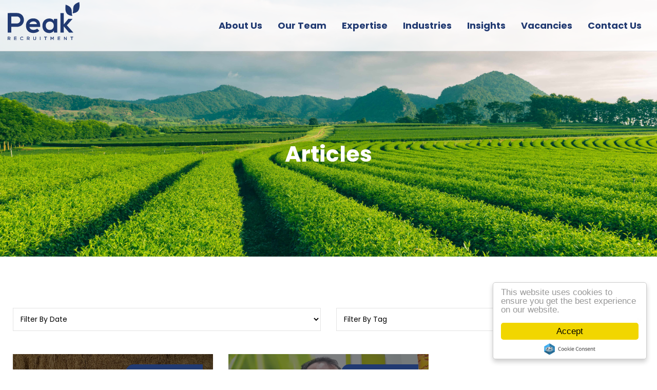

--- FILE ---
content_type: text/html; charset=utf-8
request_url: https://www.peak-recruit.com/blog/tag/industry-interviews
body_size: 77381
content:
<!DOCTYPE html>
<html lang="en" class="no-js">
<head>
	<meta content="width=device-width, initial-scale=1.0, maximum-scale=1.0, user-scalable=no" name="viewport"/>


<script type="text/javascript">window.NREUM||(NREUM={});NREUM.info={"beacon":"bam.eu01.nr-data.net","errorBeacon":"bam.eu01.nr-data.net","licenseKey":"NRJS-60d294c280022ff686b","applicationID":"508967412","transactionName":"JhpeRQoXWVpTQB4BVAoSQx4MGVJFGUFZDE8=","queueTime":1,"applicationTime":87,"agent":""}</script>
<script type="text/javascript">(window.NREUM||(NREUM={})).init={privacy:{cookies_enabled:true},ajax:{deny_list:["bam.eu01.nr-data.net"]},feature_flags:["soft_nav"],distributed_tracing:{enabled:true}};(window.NREUM||(NREUM={})).loader_config={agentID:"538764182",accountID:"7081083",trustKey:"6503853",xpid:"UwYPUFZbCxAFVFlbAQYDV1Y=",licenseKey:"NRJS-60d294c280022ff686b",applicationID:"508967412",browserID:"538764182"};;/*! For license information please see nr-loader-spa-1.308.0.min.js.LICENSE.txt */
(()=>{var e,t,r={384:(e,t,r)=>{"use strict";r.d(t,{NT:()=>a,US:()=>u,Zm:()=>o,bQ:()=>d,dV:()=>c,pV:()=>l});var n=r(6154),i=r(1863),s=r(1910);const a={beacon:"bam.nr-data.net",errorBeacon:"bam.nr-data.net"};function o(){return n.gm.NREUM||(n.gm.NREUM={}),void 0===n.gm.newrelic&&(n.gm.newrelic=n.gm.NREUM),n.gm.NREUM}function c(){let e=o();return e.o||(e.o={ST:n.gm.setTimeout,SI:n.gm.setImmediate||n.gm.setInterval,CT:n.gm.clearTimeout,XHR:n.gm.XMLHttpRequest,REQ:n.gm.Request,EV:n.gm.Event,PR:n.gm.Promise,MO:n.gm.MutationObserver,FETCH:n.gm.fetch,WS:n.gm.WebSocket},(0,s.i)(...Object.values(e.o))),e}function d(e,t){let r=o();r.initializedAgents??={},t.initializedAt={ms:(0,i.t)(),date:new Date},r.initializedAgents[e]=t}function u(e,t){o()[e]=t}function l(){return function(){let e=o();const t=e.info||{};e.info={beacon:a.beacon,errorBeacon:a.errorBeacon,...t}}(),function(){let e=o();const t=e.init||{};e.init={...t}}(),c(),function(){let e=o();const t=e.loader_config||{};e.loader_config={...t}}(),o()}},782:(e,t,r)=>{"use strict";r.d(t,{T:()=>n});const n=r(860).K7.pageViewTiming},860:(e,t,r)=>{"use strict";r.d(t,{$J:()=>u,K7:()=>c,P3:()=>d,XX:()=>i,Yy:()=>o,df:()=>s,qY:()=>n,v4:()=>a});const n="events",i="jserrors",s="browser/blobs",a="rum",o="browser/logs",c={ajax:"ajax",genericEvents:"generic_events",jserrors:i,logging:"logging",metrics:"metrics",pageAction:"page_action",pageViewEvent:"page_view_event",pageViewTiming:"page_view_timing",sessionReplay:"session_replay",sessionTrace:"session_trace",softNav:"soft_navigations",spa:"spa"},d={[c.pageViewEvent]:1,[c.pageViewTiming]:2,[c.metrics]:3,[c.jserrors]:4,[c.spa]:5,[c.ajax]:6,[c.sessionTrace]:7,[c.softNav]:8,[c.sessionReplay]:9,[c.logging]:10,[c.genericEvents]:11},u={[c.pageViewEvent]:a,[c.pageViewTiming]:n,[c.ajax]:n,[c.spa]:n,[c.softNav]:n,[c.metrics]:i,[c.jserrors]:i,[c.sessionTrace]:s,[c.sessionReplay]:s,[c.logging]:o,[c.genericEvents]:"ins"}},944:(e,t,r)=>{"use strict";r.d(t,{R:()=>i});var n=r(3241);function i(e,t){"function"==typeof console.debug&&(console.debug("New Relic Warning: https://github.com/newrelic/newrelic-browser-agent/blob/main/docs/warning-codes.md#".concat(e),t),(0,n.W)({agentIdentifier:null,drained:null,type:"data",name:"warn",feature:"warn",data:{code:e,secondary:t}}))}},993:(e,t,r)=>{"use strict";r.d(t,{A$:()=>s,ET:()=>a,TZ:()=>o,p_:()=>i});var n=r(860);const i={ERROR:"ERROR",WARN:"WARN",INFO:"INFO",DEBUG:"DEBUG",TRACE:"TRACE"},s={OFF:0,ERROR:1,WARN:2,INFO:3,DEBUG:4,TRACE:5},a="log",o=n.K7.logging},1541:(e,t,r)=>{"use strict";r.d(t,{U:()=>i,f:()=>n});const n={MFE:"MFE",BA:"BA"};function i(e,t){if(2!==t?.harvestEndpointVersion)return{};const r=t.agentRef.runtime.appMetadata.agents[0].entityGuid;return e?{"source.id":e.id,"source.name":e.name,"source.type":e.type,"parent.id":e.parent?.id||r,"parent.type":e.parent?.type||n.BA}:{"entity.guid":r,appId:t.agentRef.info.applicationID}}},1687:(e,t,r)=>{"use strict";r.d(t,{Ak:()=>d,Ze:()=>h,x3:()=>u});var n=r(3241),i=r(7836),s=r(3606),a=r(860),o=r(2646);const c={};function d(e,t){const r={staged:!1,priority:a.P3[t]||0};l(e),c[e].get(t)||c[e].set(t,r)}function u(e,t){e&&c[e]&&(c[e].get(t)&&c[e].delete(t),p(e,t,!1),c[e].size&&f(e))}function l(e){if(!e)throw new Error("agentIdentifier required");c[e]||(c[e]=new Map)}function h(e="",t="feature",r=!1){if(l(e),!e||!c[e].get(t)||r)return p(e,t);c[e].get(t).staged=!0,f(e)}function f(e){const t=Array.from(c[e]);t.every(([e,t])=>t.staged)&&(t.sort((e,t)=>e[1].priority-t[1].priority),t.forEach(([t])=>{c[e].delete(t),p(e,t)}))}function p(e,t,r=!0){const a=e?i.ee.get(e):i.ee,c=s.i.handlers;if(!a.aborted&&a.backlog&&c){if((0,n.W)({agentIdentifier:e,type:"lifecycle",name:"drain",feature:t}),r){const e=a.backlog[t],r=c[t];if(r){for(let t=0;e&&t<e.length;++t)g(e[t],r);Object.entries(r).forEach(([e,t])=>{Object.values(t||{}).forEach(t=>{t[0]?.on&&t[0]?.context()instanceof o.y&&t[0].on(e,t[1])})})}}a.isolatedBacklog||delete c[t],a.backlog[t]=null,a.emit("drain-"+t,[])}}function g(e,t){var r=e[1];Object.values(t[r]||{}).forEach(t=>{var r=e[0];if(t[0]===r){var n=t[1],i=e[3],s=e[2];n.apply(i,s)}})}},1738:(e,t,r)=>{"use strict";r.d(t,{U:()=>f,Y:()=>h});var n=r(3241),i=r(9908),s=r(1863),a=r(944),o=r(5701),c=r(3969),d=r(8362),u=r(860),l=r(4261);function h(e,t,r,s){const h=s||r;!h||h[e]&&h[e]!==d.d.prototype[e]||(h[e]=function(){(0,i.p)(c.xV,["API/"+e+"/called"],void 0,u.K7.metrics,r.ee),(0,n.W)({agentIdentifier:r.agentIdentifier,drained:!!o.B?.[r.agentIdentifier],type:"data",name:"api",feature:l.Pl+e,data:{}});try{return t.apply(this,arguments)}catch(e){(0,a.R)(23,e)}})}function f(e,t,r,n,a){const o=e.info;null===r?delete o.jsAttributes[t]:o.jsAttributes[t]=r,(a||null===r)&&(0,i.p)(l.Pl+n,[(0,s.t)(),t,r],void 0,"session",e.ee)}},1741:(e,t,r)=>{"use strict";r.d(t,{W:()=>s});var n=r(944),i=r(4261);class s{#e(e,...t){if(this[e]!==s.prototype[e])return this[e](...t);(0,n.R)(35,e)}addPageAction(e,t){return this.#e(i.hG,e,t)}register(e){return this.#e(i.eY,e)}recordCustomEvent(e,t){return this.#e(i.fF,e,t)}setPageViewName(e,t){return this.#e(i.Fw,e,t)}setCustomAttribute(e,t,r){return this.#e(i.cD,e,t,r)}noticeError(e,t){return this.#e(i.o5,e,t)}setUserId(e,t=!1){return this.#e(i.Dl,e,t)}setApplicationVersion(e){return this.#e(i.nb,e)}setErrorHandler(e){return this.#e(i.bt,e)}addRelease(e,t){return this.#e(i.k6,e,t)}log(e,t){return this.#e(i.$9,e,t)}start(){return this.#e(i.d3)}finished(e){return this.#e(i.BL,e)}recordReplay(){return this.#e(i.CH)}pauseReplay(){return this.#e(i.Tb)}addToTrace(e){return this.#e(i.U2,e)}setCurrentRouteName(e){return this.#e(i.PA,e)}interaction(e){return this.#e(i.dT,e)}wrapLogger(e,t,r){return this.#e(i.Wb,e,t,r)}measure(e,t){return this.#e(i.V1,e,t)}consent(e){return this.#e(i.Pv,e)}}},1863:(e,t,r)=>{"use strict";function n(){return Math.floor(performance.now())}r.d(t,{t:()=>n})},1910:(e,t,r)=>{"use strict";r.d(t,{i:()=>s});var n=r(944);const i=new Map;function s(...e){return e.every(e=>{if(i.has(e))return i.get(e);const t="function"==typeof e?e.toString():"",r=t.includes("[native code]"),s=t.includes("nrWrapper");return r||s||(0,n.R)(64,e?.name||t),i.set(e,r),r})}},2555:(e,t,r)=>{"use strict";r.d(t,{D:()=>o,f:()=>a});var n=r(384),i=r(8122);const s={beacon:n.NT.beacon,errorBeacon:n.NT.errorBeacon,licenseKey:void 0,applicationID:void 0,sa:void 0,queueTime:void 0,applicationTime:void 0,ttGuid:void 0,user:void 0,account:void 0,product:void 0,extra:void 0,jsAttributes:{},userAttributes:void 0,atts:void 0,transactionName:void 0,tNamePlain:void 0};function a(e){try{return!!e.licenseKey&&!!e.errorBeacon&&!!e.applicationID}catch(e){return!1}}const o=e=>(0,i.a)(e,s)},2614:(e,t,r)=>{"use strict";r.d(t,{BB:()=>a,H3:()=>n,g:()=>d,iL:()=>c,tS:()=>o,uh:()=>i,wk:()=>s});const n="NRBA",i="SESSION",s=144e5,a=18e5,o={STARTED:"session-started",PAUSE:"session-pause",RESET:"session-reset",RESUME:"session-resume",UPDATE:"session-update"},c={SAME_TAB:"same-tab",CROSS_TAB:"cross-tab"},d={OFF:0,FULL:1,ERROR:2}},2646:(e,t,r)=>{"use strict";r.d(t,{y:()=>n});class n{constructor(e){this.contextId=e}}},2843:(e,t,r)=>{"use strict";r.d(t,{G:()=>s,u:()=>i});var n=r(3878);function i(e,t=!1,r,i){(0,n.DD)("visibilitychange",function(){if(t)return void("hidden"===document.visibilityState&&e());e(document.visibilityState)},r,i)}function s(e,t,r){(0,n.sp)("pagehide",e,t,r)}},3241:(e,t,r)=>{"use strict";r.d(t,{W:()=>s});var n=r(6154);const i="newrelic";function s(e={}){try{n.gm.dispatchEvent(new CustomEvent(i,{detail:e}))}catch(e){}}},3304:(e,t,r)=>{"use strict";r.d(t,{A:()=>s});var n=r(7836);const i=()=>{const e=new WeakSet;return(t,r)=>{if("object"==typeof r&&null!==r){if(e.has(r))return;e.add(r)}return r}};function s(e){try{return JSON.stringify(e,i())??""}catch(e){try{n.ee.emit("internal-error",[e])}catch(e){}return""}}},3333:(e,t,r)=>{"use strict";r.d(t,{$v:()=>u,TZ:()=>n,Xh:()=>c,Zp:()=>i,kd:()=>d,mq:()=>o,nf:()=>a,qN:()=>s});const n=r(860).K7.genericEvents,i=["auxclick","click","copy","keydown","paste","scrollend"],s=["focus","blur"],a=4,o=1e3,c=2e3,d=["PageAction","UserAction","BrowserPerformance"],u={RESOURCES:"experimental.resources",REGISTER:"register"}},3434:(e,t,r)=>{"use strict";r.d(t,{Jt:()=>s,YM:()=>d});var n=r(7836),i=r(5607);const s="nr@original:".concat(i.W),a=50;var o=Object.prototype.hasOwnProperty,c=!1;function d(e,t){return e||(e=n.ee),r.inPlace=function(e,t,n,i,s){n||(n="");const a="-"===n.charAt(0);for(let o=0;o<t.length;o++){const c=t[o],d=e[c];l(d)||(e[c]=r(d,a?c+n:n,i,c,s))}},r.flag=s,r;function r(t,r,n,c,d){return l(t)?t:(r||(r=""),nrWrapper[s]=t,function(e,t,r){if(Object.defineProperty&&Object.keys)try{return Object.keys(e).forEach(function(r){Object.defineProperty(t,r,{get:function(){return e[r]},set:function(t){return e[r]=t,t}})}),t}catch(e){u([e],r)}for(var n in e)o.call(e,n)&&(t[n]=e[n])}(t,nrWrapper,e),nrWrapper);function nrWrapper(){var s,o,l,h;let f;try{o=this,s=[...arguments],l="function"==typeof n?n(s,o):n||{}}catch(t){u([t,"",[s,o,c],l],e)}i(r+"start",[s,o,c],l,d);const p=performance.now();let g;try{return h=t.apply(o,s),g=performance.now(),h}catch(e){throw g=performance.now(),i(r+"err",[s,o,e],l,d),f=e,f}finally{const e=g-p,t={start:p,end:g,duration:e,isLongTask:e>=a,methodName:c,thrownError:f};t.isLongTask&&i("long-task",[t,o],l,d),i(r+"end",[s,o,h],l,d)}}}function i(r,n,i,s){if(!c||t){var a=c;c=!0;try{e.emit(r,n,i,t,s)}catch(t){u([t,r,n,i],e)}c=a}}}function u(e,t){t||(t=n.ee);try{t.emit("internal-error",e)}catch(e){}}function l(e){return!(e&&"function"==typeof e&&e.apply&&!e[s])}},3606:(e,t,r)=>{"use strict";r.d(t,{i:()=>s});var n=r(9908);s.on=a;var i=s.handlers={};function s(e,t,r,s){a(s||n.d,i,e,t,r)}function a(e,t,r,i,s){s||(s="feature"),e||(e=n.d);var a=t[s]=t[s]||{};(a[r]=a[r]||[]).push([e,i])}},3738:(e,t,r)=>{"use strict";r.d(t,{He:()=>i,Kp:()=>o,Lc:()=>d,Rz:()=>u,TZ:()=>n,bD:()=>s,d3:()=>a,jx:()=>l,sl:()=>h,uP:()=>c});const n=r(860).K7.sessionTrace,i="bstResource",s="resource",a="-start",o="-end",c="fn"+a,d="fn"+o,u="pushState",l=1e3,h=3e4},3785:(e,t,r)=>{"use strict";r.d(t,{R:()=>c,b:()=>d});var n=r(9908),i=r(1863),s=r(860),a=r(3969),o=r(993);function c(e,t,r={},c=o.p_.INFO,d=!0,u,l=(0,i.t)()){(0,n.p)(a.xV,["API/logging/".concat(c.toLowerCase(),"/called")],void 0,s.K7.metrics,e),(0,n.p)(o.ET,[l,t,r,c,d,u],void 0,s.K7.logging,e)}function d(e){return"string"==typeof e&&Object.values(o.p_).some(t=>t===e.toUpperCase().trim())}},3878:(e,t,r)=>{"use strict";function n(e,t){return{capture:e,passive:!1,signal:t}}function i(e,t,r=!1,i){window.addEventListener(e,t,n(r,i))}function s(e,t,r=!1,i){document.addEventListener(e,t,n(r,i))}r.d(t,{DD:()=>s,jT:()=>n,sp:()=>i})},3962:(e,t,r)=>{"use strict";r.d(t,{AM:()=>a,O2:()=>l,OV:()=>s,Qu:()=>h,TZ:()=>c,ih:()=>f,pP:()=>o,t1:()=>u,tC:()=>i,wD:()=>d});var n=r(860);const i=["click","keydown","submit"],s="popstate",a="api",o="initialPageLoad",c=n.K7.softNav,d=5e3,u=500,l={INITIAL_PAGE_LOAD:"",ROUTE_CHANGE:1,UNSPECIFIED:2},h={INTERACTION:1,AJAX:2,CUSTOM_END:3,CUSTOM_TRACER:4},f={IP:"in progress",PF:"pending finish",FIN:"finished",CAN:"cancelled"}},3969:(e,t,r)=>{"use strict";r.d(t,{TZ:()=>n,XG:()=>o,rs:()=>i,xV:()=>a,z_:()=>s});const n=r(860).K7.metrics,i="sm",s="cm",a="storeSupportabilityMetrics",o="storeEventMetrics"},4234:(e,t,r)=>{"use strict";r.d(t,{W:()=>s});var n=r(7836),i=r(1687);class s{constructor(e,t){this.agentIdentifier=e,this.ee=n.ee.get(e),this.featureName=t,this.blocked=!1}deregisterDrain(){(0,i.x3)(this.agentIdentifier,this.featureName)}}},4261:(e,t,r)=>{"use strict";r.d(t,{$9:()=>u,BL:()=>c,CH:()=>p,Dl:()=>R,Fw:()=>w,PA:()=>v,Pl:()=>n,Pv:()=>A,Tb:()=>h,U2:()=>a,V1:()=>E,Wb:()=>T,bt:()=>y,cD:()=>b,d3:()=>x,dT:()=>d,eY:()=>g,fF:()=>f,hG:()=>s,hw:()=>i,k6:()=>o,nb:()=>m,o5:()=>l});const n="api-",i=n+"ixn-",s="addPageAction",a="addToTrace",o="addRelease",c="finished",d="interaction",u="log",l="noticeError",h="pauseReplay",f="recordCustomEvent",p="recordReplay",g="register",m="setApplicationVersion",v="setCurrentRouteName",b="setCustomAttribute",y="setErrorHandler",w="setPageViewName",R="setUserId",x="start",T="wrapLogger",E="measure",A="consent"},5205:(e,t,r)=>{"use strict";r.d(t,{j:()=>S});var n=r(384),i=r(1741);var s=r(2555),a=r(3333);const o=e=>{if(!e||"string"!=typeof e)return!1;try{document.createDocumentFragment().querySelector(e)}catch{return!1}return!0};var c=r(2614),d=r(944),u=r(8122);const l="[data-nr-mask]",h=e=>(0,u.a)(e,(()=>{const e={feature_flags:[],experimental:{allow_registered_children:!1,resources:!1},mask_selector:"*",block_selector:"[data-nr-block]",mask_input_options:{color:!1,date:!1,"datetime-local":!1,email:!1,month:!1,number:!1,range:!1,search:!1,tel:!1,text:!1,time:!1,url:!1,week:!1,textarea:!1,select:!1,password:!0}};return{ajax:{deny_list:void 0,block_internal:!0,enabled:!0,autoStart:!0},api:{get allow_registered_children(){return e.feature_flags.includes(a.$v.REGISTER)||e.experimental.allow_registered_children},set allow_registered_children(t){e.experimental.allow_registered_children=t},duplicate_registered_data:!1},browser_consent_mode:{enabled:!1},distributed_tracing:{enabled:void 0,exclude_newrelic_header:void 0,cors_use_newrelic_header:void 0,cors_use_tracecontext_headers:void 0,allowed_origins:void 0},get feature_flags(){return e.feature_flags},set feature_flags(t){e.feature_flags=t},generic_events:{enabled:!0,autoStart:!0},harvest:{interval:30},jserrors:{enabled:!0,autoStart:!0},logging:{enabled:!0,autoStart:!0},metrics:{enabled:!0,autoStart:!0},obfuscate:void 0,page_action:{enabled:!0},page_view_event:{enabled:!0,autoStart:!0},page_view_timing:{enabled:!0,autoStart:!0},performance:{capture_marks:!1,capture_measures:!1,capture_detail:!0,resources:{get enabled(){return e.feature_flags.includes(a.$v.RESOURCES)||e.experimental.resources},set enabled(t){e.experimental.resources=t},asset_types:[],first_party_domains:[],ignore_newrelic:!0}},privacy:{cookies_enabled:!0},proxy:{assets:void 0,beacon:void 0},session:{expiresMs:c.wk,inactiveMs:c.BB},session_replay:{autoStart:!0,enabled:!1,preload:!1,sampling_rate:10,error_sampling_rate:100,collect_fonts:!1,inline_images:!1,fix_stylesheets:!0,mask_all_inputs:!0,get mask_text_selector(){return e.mask_selector},set mask_text_selector(t){o(t)?e.mask_selector="".concat(t,",").concat(l):""===t||null===t?e.mask_selector=l:(0,d.R)(5,t)},get block_class(){return"nr-block"},get ignore_class(){return"nr-ignore"},get mask_text_class(){return"nr-mask"},get block_selector(){return e.block_selector},set block_selector(t){o(t)?e.block_selector+=",".concat(t):""!==t&&(0,d.R)(6,t)},get mask_input_options(){return e.mask_input_options},set mask_input_options(t){t&&"object"==typeof t?e.mask_input_options={...t,password:!0}:(0,d.R)(7,t)}},session_trace:{enabled:!0,autoStart:!0},soft_navigations:{enabled:!0,autoStart:!0},spa:{enabled:!0,autoStart:!0},ssl:void 0,user_actions:{enabled:!0,elementAttributes:["id","className","tagName","type"]}}})());var f=r(6154),p=r(9324);let g=0;const m={buildEnv:p.F3,distMethod:p.Xs,version:p.xv,originTime:f.WN},v={consented:!1},b={appMetadata:{},get consented(){return this.session?.state?.consent||v.consented},set consented(e){v.consented=e},customTransaction:void 0,denyList:void 0,disabled:!1,harvester:void 0,isolatedBacklog:!1,isRecording:!1,loaderType:void 0,maxBytes:3e4,obfuscator:void 0,onerror:void 0,ptid:void 0,releaseIds:{},session:void 0,timeKeeper:void 0,registeredEntities:[],jsAttributesMetadata:{bytes:0},get harvestCount(){return++g}},y=e=>{const t=(0,u.a)(e,b),r=Object.keys(m).reduce((e,t)=>(e[t]={value:m[t],writable:!1,configurable:!0,enumerable:!0},e),{});return Object.defineProperties(t,r)};var w=r(5701);const R=e=>{const t=e.startsWith("http");e+="/",r.p=t?e:"https://"+e};var x=r(7836),T=r(3241);const E={accountID:void 0,trustKey:void 0,agentID:void 0,licenseKey:void 0,applicationID:void 0,xpid:void 0},A=e=>(0,u.a)(e,E),_=new Set;function S(e,t={},r,a){let{init:o,info:c,loader_config:d,runtime:u={},exposed:l=!0}=t;if(!c){const e=(0,n.pV)();o=e.init,c=e.info,d=e.loader_config}e.init=h(o||{}),e.loader_config=A(d||{}),c.jsAttributes??={},f.bv&&(c.jsAttributes.isWorker=!0),e.info=(0,s.D)(c);const p=e.init,g=[c.beacon,c.errorBeacon];_.has(e.agentIdentifier)||(p.proxy.assets&&(R(p.proxy.assets),g.push(p.proxy.assets)),p.proxy.beacon&&g.push(p.proxy.beacon),e.beacons=[...g],function(e){const t=(0,n.pV)();Object.getOwnPropertyNames(i.W.prototype).forEach(r=>{const n=i.W.prototype[r];if("function"!=typeof n||"constructor"===n)return;let s=t[r];e[r]&&!1!==e.exposed&&"micro-agent"!==e.runtime?.loaderType&&(t[r]=(...t)=>{const n=e[r](...t);return s?s(...t):n})})}(e),(0,n.US)("activatedFeatures",w.B)),u.denyList=[...p.ajax.deny_list||[],...p.ajax.block_internal?g:[]],u.ptid=e.agentIdentifier,u.loaderType=r,e.runtime=y(u),_.has(e.agentIdentifier)||(e.ee=x.ee.get(e.agentIdentifier),e.exposed=l,(0,T.W)({agentIdentifier:e.agentIdentifier,drained:!!w.B?.[e.agentIdentifier],type:"lifecycle",name:"initialize",feature:void 0,data:e.config})),_.add(e.agentIdentifier)}},5270:(e,t,r)=>{"use strict";r.d(t,{Aw:()=>a,SR:()=>s,rF:()=>o});var n=r(384),i=r(7767);function s(e){return!!(0,n.dV)().o.MO&&(0,i.V)(e)&&!0===e?.session_trace.enabled}function a(e){return!0===e?.session_replay.preload&&s(e)}function o(e,t){try{if("string"==typeof t?.type){if("password"===t.type.toLowerCase())return"*".repeat(e?.length||0);if(void 0!==t?.dataset?.nrUnmask||t?.classList?.contains("nr-unmask"))return e}}catch(e){}return"string"==typeof e?e.replace(/[\S]/g,"*"):"*".repeat(e?.length||0)}},5289:(e,t,r)=>{"use strict";r.d(t,{GG:()=>a,Qr:()=>c,sB:()=>o});var n=r(3878),i=r(6389);function s(){return"undefined"==typeof document||"complete"===document.readyState}function a(e,t){if(s())return e();const r=(0,i.J)(e),a=setInterval(()=>{s()&&(clearInterval(a),r())},500);(0,n.sp)("load",r,t)}function o(e){if(s())return e();(0,n.DD)("DOMContentLoaded",e)}function c(e){if(s())return e();(0,n.sp)("popstate",e)}},5607:(e,t,r)=>{"use strict";r.d(t,{W:()=>n});const n=(0,r(9566).bz)()},5701:(e,t,r)=>{"use strict";r.d(t,{B:()=>s,t:()=>a});var n=r(3241);const i=new Set,s={};function a(e,t){const r=t.agentIdentifier;s[r]??={},e&&"object"==typeof e&&(i.has(r)||(t.ee.emit("rumresp",[e]),s[r]=e,i.add(r),(0,n.W)({agentIdentifier:r,loaded:!0,drained:!0,type:"lifecycle",name:"load",feature:void 0,data:e})))}},6154:(e,t,r)=>{"use strict";r.d(t,{OF:()=>d,RI:()=>i,WN:()=>h,bv:()=>s,eN:()=>f,gm:()=>a,lR:()=>l,m:()=>c,mw:()=>o,sb:()=>u});var n=r(1863);const i="undefined"!=typeof window&&!!window.document,s="undefined"!=typeof WorkerGlobalScope&&("undefined"!=typeof self&&self instanceof WorkerGlobalScope&&self.navigator instanceof WorkerNavigator||"undefined"!=typeof globalThis&&globalThis instanceof WorkerGlobalScope&&globalThis.navigator instanceof WorkerNavigator),a=i?window:"undefined"!=typeof WorkerGlobalScope&&("undefined"!=typeof self&&self instanceof WorkerGlobalScope&&self||"undefined"!=typeof globalThis&&globalThis instanceof WorkerGlobalScope&&globalThis),o=Boolean("hidden"===a?.document?.visibilityState),c=""+a?.location,d=/iPad|iPhone|iPod/.test(a.navigator?.userAgent),u=d&&"undefined"==typeof SharedWorker,l=(()=>{const e=a.navigator?.userAgent?.match(/Firefox[/\s](\d+\.\d+)/);return Array.isArray(e)&&e.length>=2?+e[1]:0})(),h=Date.now()-(0,n.t)(),f=()=>"undefined"!=typeof PerformanceNavigationTiming&&a?.performance?.getEntriesByType("navigation")?.[0]?.responseStart},6344:(e,t,r)=>{"use strict";r.d(t,{BB:()=>u,Qb:()=>l,TZ:()=>i,Ug:()=>a,Vh:()=>s,_s:()=>o,bc:()=>d,yP:()=>c});var n=r(2614);const i=r(860).K7.sessionReplay,s="errorDuringReplay",a=.12,o={DomContentLoaded:0,Load:1,FullSnapshot:2,IncrementalSnapshot:3,Meta:4,Custom:5},c={[n.g.ERROR]:15e3,[n.g.FULL]:3e5,[n.g.OFF]:0},d={RESET:{message:"Session was reset",sm:"Reset"},IMPORT:{message:"Recorder failed to import",sm:"Import"},TOO_MANY:{message:"429: Too Many Requests",sm:"Too-Many"},TOO_BIG:{message:"Payload was too large",sm:"Too-Big"},CROSS_TAB:{message:"Session Entity was set to OFF on another tab",sm:"Cross-Tab"},ENTITLEMENTS:{message:"Session Replay is not allowed and will not be started",sm:"Entitlement"}},u=5e3,l={API:"api",RESUME:"resume",SWITCH_TO_FULL:"switchToFull",INITIALIZE:"initialize",PRELOAD:"preload"}},6389:(e,t,r)=>{"use strict";function n(e,t=500,r={}){const n=r?.leading||!1;let i;return(...r)=>{n&&void 0===i&&(e.apply(this,r),i=setTimeout(()=>{i=clearTimeout(i)},t)),n||(clearTimeout(i),i=setTimeout(()=>{e.apply(this,r)},t))}}function i(e){let t=!1;return(...r)=>{t||(t=!0,e.apply(this,r))}}r.d(t,{J:()=>i,s:()=>n})},6630:(e,t,r)=>{"use strict";r.d(t,{T:()=>n});const n=r(860).K7.pageViewEvent},6774:(e,t,r)=>{"use strict";r.d(t,{T:()=>n});const n=r(860).K7.jserrors},7295:(e,t,r)=>{"use strict";r.d(t,{Xv:()=>a,gX:()=>i,iW:()=>s});var n=[];function i(e){if(!e||s(e))return!1;if(0===n.length)return!0;if("*"===n[0].hostname)return!1;for(var t=0;t<n.length;t++){var r=n[t];if(r.hostname.test(e.hostname)&&r.pathname.test(e.pathname))return!1}return!0}function s(e){return void 0===e.hostname}function a(e){if(n=[],e&&e.length)for(var t=0;t<e.length;t++){let r=e[t];if(!r)continue;if("*"===r)return void(n=[{hostname:"*"}]);0===r.indexOf("http://")?r=r.substring(7):0===r.indexOf("https://")&&(r=r.substring(8));const i=r.indexOf("/");let s,a;i>0?(s=r.substring(0,i),a=r.substring(i)):(s=r,a="*");let[c]=s.split(":");n.push({hostname:o(c),pathname:o(a,!0)})}}function o(e,t=!1){const r=e.replace(/[.+?^${}()|[\]\\]/g,e=>"\\"+e).replace(/\*/g,".*?");return new RegExp((t?"^":"")+r+"$")}},7485:(e,t,r)=>{"use strict";r.d(t,{D:()=>i});var n=r(6154);function i(e){if(0===(e||"").indexOf("data:"))return{protocol:"data"};try{const t=new URL(e,location.href),r={port:t.port,hostname:t.hostname,pathname:t.pathname,search:t.search,protocol:t.protocol.slice(0,t.protocol.indexOf(":")),sameOrigin:t.protocol===n.gm?.location?.protocol&&t.host===n.gm?.location?.host};return r.port&&""!==r.port||("http:"===t.protocol&&(r.port="80"),"https:"===t.protocol&&(r.port="443")),r.pathname&&""!==r.pathname?r.pathname.startsWith("/")||(r.pathname="/".concat(r.pathname)):r.pathname="/",r}catch(e){return{}}}},7699:(e,t,r)=>{"use strict";r.d(t,{It:()=>s,KC:()=>o,No:()=>i,qh:()=>a});var n=r(860);const i=16e3,s=1e6,a="SESSION_ERROR",o={[n.K7.logging]:!0,[n.K7.genericEvents]:!1,[n.K7.jserrors]:!1,[n.K7.ajax]:!1}},7767:(e,t,r)=>{"use strict";r.d(t,{V:()=>i});var n=r(6154);const i=e=>n.RI&&!0===e?.privacy.cookies_enabled},7836:(e,t,r)=>{"use strict";r.d(t,{P:()=>o,ee:()=>c});var n=r(384),i=r(8990),s=r(2646),a=r(5607);const o="nr@context:".concat(a.W),c=function e(t,r){var n={},a={},u={},l=!1;try{l=16===r.length&&d.initializedAgents?.[r]?.runtime.isolatedBacklog}catch(e){}var h={on:p,addEventListener:p,removeEventListener:function(e,t){var r=n[e];if(!r)return;for(var i=0;i<r.length;i++)r[i]===t&&r.splice(i,1)},emit:function(e,r,n,i,s){!1!==s&&(s=!0);if(c.aborted&&!i)return;t&&s&&t.emit(e,r,n);var o=f(n);g(e).forEach(e=>{e.apply(o,r)});var d=v()[a[e]];d&&d.push([h,e,r,o]);return o},get:m,listeners:g,context:f,buffer:function(e,t){const r=v();if(t=t||"feature",h.aborted)return;Object.entries(e||{}).forEach(([e,n])=>{a[n]=t,t in r||(r[t]=[])})},abort:function(){h._aborted=!0,Object.keys(h.backlog).forEach(e=>{delete h.backlog[e]})},isBuffering:function(e){return!!v()[a[e]]},debugId:r,backlog:l?{}:t&&"object"==typeof t.backlog?t.backlog:{},isolatedBacklog:l};return Object.defineProperty(h,"aborted",{get:()=>{let e=h._aborted||!1;return e||(t&&(e=t.aborted),e)}}),h;function f(e){return e&&e instanceof s.y?e:e?(0,i.I)(e,o,()=>new s.y(o)):new s.y(o)}function p(e,t){n[e]=g(e).concat(t)}function g(e){return n[e]||[]}function m(t){return u[t]=u[t]||e(h,t)}function v(){return h.backlog}}(void 0,"globalEE"),d=(0,n.Zm)();d.ee||(d.ee=c)},8122:(e,t,r)=>{"use strict";r.d(t,{a:()=>i});var n=r(944);function i(e,t){try{if(!e||"object"!=typeof e)return(0,n.R)(3);if(!t||"object"!=typeof t)return(0,n.R)(4);const r=Object.create(Object.getPrototypeOf(t),Object.getOwnPropertyDescriptors(t)),s=0===Object.keys(r).length?e:r;for(let a in s)if(void 0!==e[a])try{if(null===e[a]){r[a]=null;continue}Array.isArray(e[a])&&Array.isArray(t[a])?r[a]=Array.from(new Set([...e[a],...t[a]])):"object"==typeof e[a]&&"object"==typeof t[a]?r[a]=i(e[a],t[a]):r[a]=e[a]}catch(e){r[a]||(0,n.R)(1,e)}return r}catch(e){(0,n.R)(2,e)}}},8139:(e,t,r)=>{"use strict";r.d(t,{u:()=>h});var n=r(7836),i=r(3434),s=r(8990),a=r(6154);const o={},c=a.gm.XMLHttpRequest,d="addEventListener",u="removeEventListener",l="nr@wrapped:".concat(n.P);function h(e){var t=function(e){return(e||n.ee).get("events")}(e);if(o[t.debugId]++)return t;o[t.debugId]=1;var r=(0,i.YM)(t,!0);function h(e){r.inPlace(e,[d,u],"-",p)}function p(e,t){return e[1]}return"getPrototypeOf"in Object&&(a.RI&&f(document,h),c&&f(c.prototype,h),f(a.gm,h)),t.on(d+"-start",function(e,t){var n=e[1];if(null!==n&&("function"==typeof n||"object"==typeof n)&&"newrelic"!==e[0]){var i=(0,s.I)(n,l,function(){var e={object:function(){if("function"!=typeof n.handleEvent)return;return n.handleEvent.apply(n,arguments)},function:n}[typeof n];return e?r(e,"fn-",null,e.name||"anonymous"):n});this.wrapped=e[1]=i}}),t.on(u+"-start",function(e){e[1]=this.wrapped||e[1]}),t}function f(e,t,...r){let n=e;for(;"object"==typeof n&&!Object.prototype.hasOwnProperty.call(n,d);)n=Object.getPrototypeOf(n);n&&t(n,...r)}},8362:(e,t,r)=>{"use strict";r.d(t,{d:()=>s});var n=r(9566),i=r(1741);class s extends i.W{agentIdentifier=(0,n.LA)(16)}},8374:(e,t,r)=>{r.nc=(()=>{try{return document?.currentScript?.nonce}catch(e){}return""})()},8990:(e,t,r)=>{"use strict";r.d(t,{I:()=>i});var n=Object.prototype.hasOwnProperty;function i(e,t,r){if(n.call(e,t))return e[t];var i=r();if(Object.defineProperty&&Object.keys)try{return Object.defineProperty(e,t,{value:i,writable:!0,enumerable:!1}),i}catch(e){}return e[t]=i,i}},9119:(e,t,r)=>{"use strict";r.d(t,{L:()=>s});var n=/([^?#]*)[^#]*(#[^?]*|$).*/,i=/([^?#]*)().*/;function s(e,t){return e?e.replace(t?n:i,"$1$2"):e}},9300:(e,t,r)=>{"use strict";r.d(t,{T:()=>n});const n=r(860).K7.ajax},9324:(e,t,r)=>{"use strict";r.d(t,{AJ:()=>a,F3:()=>i,Xs:()=>s,Yq:()=>o,xv:()=>n});const n="1.308.0",i="PROD",s="CDN",a="@newrelic/rrweb",o="1.0.1"},9566:(e,t,r)=>{"use strict";r.d(t,{LA:()=>o,ZF:()=>c,bz:()=>a,el:()=>d});var n=r(6154);const i="xxxxxxxx-xxxx-4xxx-yxxx-xxxxxxxxxxxx";function s(e,t){return e?15&e[t]:16*Math.random()|0}function a(){const e=n.gm?.crypto||n.gm?.msCrypto;let t,r=0;return e&&e.getRandomValues&&(t=e.getRandomValues(new Uint8Array(30))),i.split("").map(e=>"x"===e?s(t,r++).toString(16):"y"===e?(3&s()|8).toString(16):e).join("")}function o(e){const t=n.gm?.crypto||n.gm?.msCrypto;let r,i=0;t&&t.getRandomValues&&(r=t.getRandomValues(new Uint8Array(e)));const a=[];for(var o=0;o<e;o++)a.push(s(r,i++).toString(16));return a.join("")}function c(){return o(16)}function d(){return o(32)}},9908:(e,t,r)=>{"use strict";r.d(t,{d:()=>n,p:()=>i});var n=r(7836).ee.get("handle");function i(e,t,r,i,s){s?(s.buffer([e],i),s.emit(e,t,r)):(n.buffer([e],i),n.emit(e,t,r))}}},n={};function i(e){var t=n[e];if(void 0!==t)return t.exports;var s=n[e]={exports:{}};return r[e](s,s.exports,i),s.exports}i.m=r,i.d=(e,t)=>{for(var r in t)i.o(t,r)&&!i.o(e,r)&&Object.defineProperty(e,r,{enumerable:!0,get:t[r]})},i.f={},i.e=e=>Promise.all(Object.keys(i.f).reduce((t,r)=>(i.f[r](e,t),t),[])),i.u=e=>({212:"nr-spa-compressor",249:"nr-spa-recorder",478:"nr-spa"}[e]+"-1.308.0.min.js"),i.o=(e,t)=>Object.prototype.hasOwnProperty.call(e,t),e={},t="NRBA-1.308.0.PROD:",i.l=(r,n,s,a)=>{if(e[r])e[r].push(n);else{var o,c;if(void 0!==s)for(var d=document.getElementsByTagName("script"),u=0;u<d.length;u++){var l=d[u];if(l.getAttribute("src")==r||l.getAttribute("data-webpack")==t+s){o=l;break}}if(!o){c=!0;var h={478:"sha512-RSfSVnmHk59T/uIPbdSE0LPeqcEdF4/+XhfJdBuccH5rYMOEZDhFdtnh6X6nJk7hGpzHd9Ujhsy7lZEz/ORYCQ==",249:"sha512-ehJXhmntm85NSqW4MkhfQqmeKFulra3klDyY0OPDUE+sQ3GokHlPh1pmAzuNy//3j4ac6lzIbmXLvGQBMYmrkg==",212:"sha512-B9h4CR46ndKRgMBcK+j67uSR2RCnJfGefU+A7FrgR/k42ovXy5x/MAVFiSvFxuVeEk/pNLgvYGMp1cBSK/G6Fg=="};(o=document.createElement("script")).charset="utf-8",i.nc&&o.setAttribute("nonce",i.nc),o.setAttribute("data-webpack",t+s),o.src=r,0!==o.src.indexOf(window.location.origin+"/")&&(o.crossOrigin="anonymous"),h[a]&&(o.integrity=h[a])}e[r]=[n];var f=(t,n)=>{o.onerror=o.onload=null,clearTimeout(p);var i=e[r];if(delete e[r],o.parentNode&&o.parentNode.removeChild(o),i&&i.forEach(e=>e(n)),t)return t(n)},p=setTimeout(f.bind(null,void 0,{type:"timeout",target:o}),12e4);o.onerror=f.bind(null,o.onerror),o.onload=f.bind(null,o.onload),c&&document.head.appendChild(o)}},i.r=e=>{"undefined"!=typeof Symbol&&Symbol.toStringTag&&Object.defineProperty(e,Symbol.toStringTag,{value:"Module"}),Object.defineProperty(e,"__esModule",{value:!0})},i.p="https://js-agent.newrelic.com/",(()=>{var e={38:0,788:0};i.f.j=(t,r)=>{var n=i.o(e,t)?e[t]:void 0;if(0!==n)if(n)r.push(n[2]);else{var s=new Promise((r,i)=>n=e[t]=[r,i]);r.push(n[2]=s);var a=i.p+i.u(t),o=new Error;i.l(a,r=>{if(i.o(e,t)&&(0!==(n=e[t])&&(e[t]=void 0),n)){var s=r&&("load"===r.type?"missing":r.type),a=r&&r.target&&r.target.src;o.message="Loading chunk "+t+" failed: ("+s+": "+a+")",o.name="ChunkLoadError",o.type=s,o.request=a,n[1](o)}},"chunk-"+t,t)}};var t=(t,r)=>{var n,s,[a,o,c]=r,d=0;if(a.some(t=>0!==e[t])){for(n in o)i.o(o,n)&&(i.m[n]=o[n]);if(c)c(i)}for(t&&t(r);d<a.length;d++)s=a[d],i.o(e,s)&&e[s]&&e[s][0](),e[s]=0},r=self["webpackChunk:NRBA-1.308.0.PROD"]=self["webpackChunk:NRBA-1.308.0.PROD"]||[];r.forEach(t.bind(null,0)),r.push=t.bind(null,r.push.bind(r))})(),(()=>{"use strict";i(8374);var e=i(8362),t=i(860);const r=Object.values(t.K7);var n=i(5205);var s=i(9908),a=i(1863),o=i(4261),c=i(1738);var d=i(1687),u=i(4234),l=i(5289),h=i(6154),f=i(944),p=i(5270),g=i(7767),m=i(6389),v=i(7699);class b extends u.W{constructor(e,t){super(e.agentIdentifier,t),this.agentRef=e,this.abortHandler=void 0,this.featAggregate=void 0,this.loadedSuccessfully=void 0,this.onAggregateImported=new Promise(e=>{this.loadedSuccessfully=e}),this.deferred=Promise.resolve(),!1===e.init[this.featureName].autoStart?this.deferred=new Promise((t,r)=>{this.ee.on("manual-start-all",(0,m.J)(()=>{(0,d.Ak)(e.agentIdentifier,this.featureName),t()}))}):(0,d.Ak)(e.agentIdentifier,t)}importAggregator(e,t,r={}){if(this.featAggregate)return;const n=async()=>{let n;await this.deferred;try{if((0,g.V)(e.init)){const{setupAgentSession:t}=await i.e(478).then(i.bind(i,8766));n=t(e)}}catch(e){(0,f.R)(20,e),this.ee.emit("internal-error",[e]),(0,s.p)(v.qh,[e],void 0,this.featureName,this.ee)}try{if(!this.#t(this.featureName,n,e.init))return(0,d.Ze)(this.agentIdentifier,this.featureName),void this.loadedSuccessfully(!1);const{Aggregate:i}=await t();this.featAggregate=new i(e,r),e.runtime.harvester.initializedAggregates.push(this.featAggregate),this.loadedSuccessfully(!0)}catch(e){(0,f.R)(34,e),this.abortHandler?.(),(0,d.Ze)(this.agentIdentifier,this.featureName,!0),this.loadedSuccessfully(!1),this.ee&&this.ee.abort()}};h.RI?(0,l.GG)(()=>n(),!0):n()}#t(e,r,n){if(this.blocked)return!1;switch(e){case t.K7.sessionReplay:return(0,p.SR)(n)&&!!r;case t.K7.sessionTrace:return!!r;default:return!0}}}var y=i(6630),w=i(2614),R=i(3241);class x extends b{static featureName=y.T;constructor(e){var t;super(e,y.T),this.setupInspectionEvents(e.agentIdentifier),t=e,(0,c.Y)(o.Fw,function(e,r){"string"==typeof e&&("/"!==e.charAt(0)&&(e="/"+e),t.runtime.customTransaction=(r||"http://custom.transaction")+e,(0,s.p)(o.Pl+o.Fw,[(0,a.t)()],void 0,void 0,t.ee))},t),this.importAggregator(e,()=>i.e(478).then(i.bind(i,2467)))}setupInspectionEvents(e){const t=(t,r)=>{t&&(0,R.W)({agentIdentifier:e,timeStamp:t.timeStamp,loaded:"complete"===t.target.readyState,type:"window",name:r,data:t.target.location+""})};(0,l.sB)(e=>{t(e,"DOMContentLoaded")}),(0,l.GG)(e=>{t(e,"load")}),(0,l.Qr)(e=>{t(e,"navigate")}),this.ee.on(w.tS.UPDATE,(t,r)=>{(0,R.W)({agentIdentifier:e,type:"lifecycle",name:"session",data:r})})}}var T=i(384);class E extends e.d{constructor(e){var t;(super(),h.gm)?(this.features={},(0,T.bQ)(this.agentIdentifier,this),this.desiredFeatures=new Set(e.features||[]),this.desiredFeatures.add(x),(0,n.j)(this,e,e.loaderType||"agent"),t=this,(0,c.Y)(o.cD,function(e,r,n=!1){if("string"==typeof e){if(["string","number","boolean"].includes(typeof r)||null===r)return(0,c.U)(t,e,r,o.cD,n);(0,f.R)(40,typeof r)}else(0,f.R)(39,typeof e)},t),function(e){(0,c.Y)(o.Dl,function(t,r=!1){if("string"!=typeof t&&null!==t)return void(0,f.R)(41,typeof t);const n=e.info.jsAttributes["enduser.id"];r&&null!=n&&n!==t?(0,s.p)(o.Pl+"setUserIdAndResetSession",[t],void 0,"session",e.ee):(0,c.U)(e,"enduser.id",t,o.Dl,!0)},e)}(this),function(e){(0,c.Y)(o.nb,function(t){if("string"==typeof t||null===t)return(0,c.U)(e,"application.version",t,o.nb,!1);(0,f.R)(42,typeof t)},e)}(this),function(e){(0,c.Y)(o.d3,function(){e.ee.emit("manual-start-all")},e)}(this),function(e){(0,c.Y)(o.Pv,function(t=!0){if("boolean"==typeof t){if((0,s.p)(o.Pl+o.Pv,[t],void 0,"session",e.ee),e.runtime.consented=t,t){const t=e.features.page_view_event;t.onAggregateImported.then(e=>{const r=t.featAggregate;e&&!r.sentRum&&r.sendRum()})}}else(0,f.R)(65,typeof t)},e)}(this),this.run()):(0,f.R)(21)}get config(){return{info:this.info,init:this.init,loader_config:this.loader_config,runtime:this.runtime}}get api(){return this}run(){try{const e=function(e){const t={};return r.forEach(r=>{t[r]=!!e[r]?.enabled}),t}(this.init),n=[...this.desiredFeatures];n.sort((e,r)=>t.P3[e.featureName]-t.P3[r.featureName]),n.forEach(r=>{if(!e[r.featureName]&&r.featureName!==t.K7.pageViewEvent)return;if(r.featureName===t.K7.spa)return void(0,f.R)(67);const n=function(e){switch(e){case t.K7.ajax:return[t.K7.jserrors];case t.K7.sessionTrace:return[t.K7.ajax,t.K7.pageViewEvent];case t.K7.sessionReplay:return[t.K7.sessionTrace];case t.K7.pageViewTiming:return[t.K7.pageViewEvent];default:return[]}}(r.featureName).filter(e=>!(e in this.features));n.length>0&&(0,f.R)(36,{targetFeature:r.featureName,missingDependencies:n}),this.features[r.featureName]=new r(this)})}catch(e){(0,f.R)(22,e);for(const e in this.features)this.features[e].abortHandler?.();const t=(0,T.Zm)();delete t.initializedAgents[this.agentIdentifier]?.features,delete this.sharedAggregator;return t.ee.get(this.agentIdentifier).abort(),!1}}}var A=i(2843),_=i(782);class S extends b{static featureName=_.T;constructor(e){super(e,_.T),h.RI&&((0,A.u)(()=>(0,s.p)("docHidden",[(0,a.t)()],void 0,_.T,this.ee),!0),(0,A.G)(()=>(0,s.p)("winPagehide",[(0,a.t)()],void 0,_.T,this.ee)),this.importAggregator(e,()=>i.e(478).then(i.bind(i,9917))))}}var O=i(3969);class I extends b{static featureName=O.TZ;constructor(e){super(e,O.TZ),h.RI&&document.addEventListener("securitypolicyviolation",e=>{(0,s.p)(O.xV,["Generic/CSPViolation/Detected"],void 0,this.featureName,this.ee)}),this.importAggregator(e,()=>i.e(478).then(i.bind(i,6555)))}}var N=i(6774),P=i(3878),k=i(3304);class D{constructor(e,t,r,n,i){this.name="UncaughtError",this.message="string"==typeof e?e:(0,k.A)(e),this.sourceURL=t,this.line=r,this.column=n,this.__newrelic=i}}function C(e){return M(e)?e:new D(void 0!==e?.message?e.message:e,e?.filename||e?.sourceURL,e?.lineno||e?.line,e?.colno||e?.col,e?.__newrelic,e?.cause)}function j(e){const t="Unhandled Promise Rejection: ";if(!e?.reason)return;if(M(e.reason)){try{e.reason.message.startsWith(t)||(e.reason.message=t+e.reason.message)}catch(e){}return C(e.reason)}const r=C(e.reason);return(r.message||"").startsWith(t)||(r.message=t+r.message),r}function L(e){if(e.error instanceof SyntaxError&&!/:\d+$/.test(e.error.stack?.trim())){const t=new D(e.message,e.filename,e.lineno,e.colno,e.error.__newrelic,e.cause);return t.name=SyntaxError.name,t}return M(e.error)?e.error:C(e)}function M(e){return e instanceof Error&&!!e.stack}function H(e,r,n,i,o=(0,a.t)()){"string"==typeof e&&(e=new Error(e)),(0,s.p)("err",[e,o,!1,r,n.runtime.isRecording,void 0,i],void 0,t.K7.jserrors,n.ee),(0,s.p)("uaErr",[],void 0,t.K7.genericEvents,n.ee)}var B=i(1541),K=i(993),W=i(3785);function U(e,{customAttributes:t={},level:r=K.p_.INFO}={},n,i,s=(0,a.t)()){(0,W.R)(n.ee,e,t,r,!1,i,s)}function F(e,r,n,i,c=(0,a.t)()){(0,s.p)(o.Pl+o.hG,[c,e,r,i],void 0,t.K7.genericEvents,n.ee)}function V(e,r,n,i,c=(0,a.t)()){const{start:d,end:u,customAttributes:l}=r||{},h={customAttributes:l||{}};if("object"!=typeof h.customAttributes||"string"!=typeof e||0===e.length)return void(0,f.R)(57);const p=(e,t)=>null==e?t:"number"==typeof e?e:e instanceof PerformanceMark?e.startTime:Number.NaN;if(h.start=p(d,0),h.end=p(u,c),Number.isNaN(h.start)||Number.isNaN(h.end))(0,f.R)(57);else{if(h.duration=h.end-h.start,!(h.duration<0))return(0,s.p)(o.Pl+o.V1,[h,e,i],void 0,t.K7.genericEvents,n.ee),h;(0,f.R)(58)}}function G(e,r={},n,i,c=(0,a.t)()){(0,s.p)(o.Pl+o.fF,[c,e,r,i],void 0,t.K7.genericEvents,n.ee)}function z(e){(0,c.Y)(o.eY,function(t){return Y(e,t)},e)}function Y(e,r,n){(0,f.R)(54,"newrelic.register"),r||={},r.type=B.f.MFE,r.licenseKey||=e.info.licenseKey,r.blocked=!1,r.parent=n||{},Array.isArray(r.tags)||(r.tags=[]);const i={};r.tags.forEach(e=>{"name"!==e&&"id"!==e&&(i["source.".concat(e)]=!0)}),r.isolated??=!0;let o=()=>{};const c=e.runtime.registeredEntities;if(!r.isolated){const e=c.find(({metadata:{target:{id:e}}})=>e===r.id&&!r.isolated);if(e)return e}const d=e=>{r.blocked=!0,o=e};function u(e){return"string"==typeof e&&!!e.trim()&&e.trim().length<501||"number"==typeof e}e.init.api.allow_registered_children||d((0,m.J)(()=>(0,f.R)(55))),u(r.id)&&u(r.name)||d((0,m.J)(()=>(0,f.R)(48,r)));const l={addPageAction:(t,n={})=>g(F,[t,{...i,...n},e],r),deregister:()=>{d((0,m.J)(()=>(0,f.R)(68)))},log:(t,n={})=>g(U,[t,{...n,customAttributes:{...i,...n.customAttributes||{}}},e],r),measure:(t,n={})=>g(V,[t,{...n,customAttributes:{...i,...n.customAttributes||{}}},e],r),noticeError:(t,n={})=>g(H,[t,{...i,...n},e],r),register:(t={})=>g(Y,[e,t],l.metadata.target),recordCustomEvent:(t,n={})=>g(G,[t,{...i,...n},e],r),setApplicationVersion:e=>p("application.version",e),setCustomAttribute:(e,t)=>p(e,t),setUserId:e=>p("enduser.id",e),metadata:{customAttributes:i,target:r}},h=()=>(r.blocked&&o(),r.blocked);h()||c.push(l);const p=(e,t)=>{h()||(i[e]=t)},g=(r,n,i)=>{if(h())return;const o=(0,a.t)();(0,s.p)(O.xV,["API/register/".concat(r.name,"/called")],void 0,t.K7.metrics,e.ee);try{if(e.init.api.duplicate_registered_data&&"register"!==r.name){let e=n;if(n[1]instanceof Object){const t={"child.id":i.id,"child.type":i.type};e="customAttributes"in n[1]?[n[0],{...n[1],customAttributes:{...n[1].customAttributes,...t}},...n.slice(2)]:[n[0],{...n[1],...t},...n.slice(2)]}r(...e,void 0,o)}return r(...n,i,o)}catch(e){(0,f.R)(50,e)}};return l}class Z extends b{static featureName=N.T;constructor(e){var t;super(e,N.T),t=e,(0,c.Y)(o.o5,(e,r)=>H(e,r,t),t),function(e){(0,c.Y)(o.bt,function(t){e.runtime.onerror=t},e)}(e),function(e){let t=0;(0,c.Y)(o.k6,function(e,r){++t>10||(this.runtime.releaseIds[e.slice(-200)]=(""+r).slice(-200))},e)}(e),z(e);try{this.removeOnAbort=new AbortController}catch(e){}this.ee.on("internal-error",(t,r)=>{this.abortHandler&&(0,s.p)("ierr",[C(t),(0,a.t)(),!0,{},e.runtime.isRecording,r],void 0,this.featureName,this.ee)}),h.gm.addEventListener("unhandledrejection",t=>{this.abortHandler&&(0,s.p)("err",[j(t),(0,a.t)(),!1,{unhandledPromiseRejection:1},e.runtime.isRecording],void 0,this.featureName,this.ee)},(0,P.jT)(!1,this.removeOnAbort?.signal)),h.gm.addEventListener("error",t=>{this.abortHandler&&(0,s.p)("err",[L(t),(0,a.t)(),!1,{},e.runtime.isRecording],void 0,this.featureName,this.ee)},(0,P.jT)(!1,this.removeOnAbort?.signal)),this.abortHandler=this.#r,this.importAggregator(e,()=>i.e(478).then(i.bind(i,2176)))}#r(){this.removeOnAbort?.abort(),this.abortHandler=void 0}}var q=i(8990);let X=1;function J(e){const t=typeof e;return!e||"object"!==t&&"function"!==t?-1:e===h.gm?0:(0,q.I)(e,"nr@id",function(){return X++})}function Q(e){if("string"==typeof e&&e.length)return e.length;if("object"==typeof e){if("undefined"!=typeof ArrayBuffer&&e instanceof ArrayBuffer&&e.byteLength)return e.byteLength;if("undefined"!=typeof Blob&&e instanceof Blob&&e.size)return e.size;if(!("undefined"!=typeof FormData&&e instanceof FormData))try{return(0,k.A)(e).length}catch(e){return}}}var ee=i(8139),te=i(7836),re=i(3434);const ne={},ie=["open","send"];function se(e){var t=e||te.ee;const r=function(e){return(e||te.ee).get("xhr")}(t);if(void 0===h.gm.XMLHttpRequest)return r;if(ne[r.debugId]++)return r;ne[r.debugId]=1,(0,ee.u)(t);var n=(0,re.YM)(r),i=h.gm.XMLHttpRequest,s=h.gm.MutationObserver,a=h.gm.Promise,o=h.gm.setInterval,c="readystatechange",d=["onload","onerror","onabort","onloadstart","onloadend","onprogress","ontimeout"],u=[],l=h.gm.XMLHttpRequest=function(e){const t=new i(e),s=r.context(t);try{r.emit("new-xhr",[t],s),t.addEventListener(c,(a=s,function(){var e=this;e.readyState>3&&!a.resolved&&(a.resolved=!0,r.emit("xhr-resolved",[],e)),n.inPlace(e,d,"fn-",y)}),(0,P.jT)(!1))}catch(e){(0,f.R)(15,e);try{r.emit("internal-error",[e])}catch(e){}}var a;return t};function p(e,t){n.inPlace(t,["onreadystatechange"],"fn-",y)}if(function(e,t){for(var r in e)t[r]=e[r]}(i,l),l.prototype=i.prototype,n.inPlace(l.prototype,ie,"-xhr-",y),r.on("send-xhr-start",function(e,t){p(e,t),function(e){u.push(e),s&&(g?g.then(b):o?o(b):(m=-m,v.data=m))}(t)}),r.on("open-xhr-start",p),s){var g=a&&a.resolve();if(!o&&!a){var m=1,v=document.createTextNode(m);new s(b).observe(v,{characterData:!0})}}else t.on("fn-end",function(e){e[0]&&e[0].type===c||b()});function b(){for(var e=0;e<u.length;e++)p(0,u[e]);u.length&&(u=[])}function y(e,t){return t}return r}var ae="fetch-",oe=ae+"body-",ce=["arrayBuffer","blob","json","text","formData"],de=h.gm.Request,ue=h.gm.Response,le="prototype";const he={};function fe(e){const t=function(e){return(e||te.ee).get("fetch")}(e);if(!(de&&ue&&h.gm.fetch))return t;if(he[t.debugId]++)return t;function r(e,r,n){var i=e[r];"function"==typeof i&&(e[r]=function(){var e,r=[...arguments],s={};t.emit(n+"before-start",[r],s),s[te.P]&&s[te.P].dt&&(e=s[te.P].dt);var a=i.apply(this,r);return t.emit(n+"start",[r,e],a),a.then(function(e){return t.emit(n+"end",[null,e],a),e},function(e){throw t.emit(n+"end",[e],a),e})})}return he[t.debugId]=1,ce.forEach(e=>{r(de[le],e,oe),r(ue[le],e,oe)}),r(h.gm,"fetch",ae),t.on(ae+"end",function(e,r){var n=this;if(r){var i=r.headers.get("content-length");null!==i&&(n.rxSize=i),t.emit(ae+"done",[null,r],n)}else t.emit(ae+"done",[e],n)}),t}var pe=i(7485),ge=i(9566);class me{constructor(e){this.agentRef=e}generateTracePayload(e){const t=this.agentRef.loader_config;if(!this.shouldGenerateTrace(e)||!t)return null;var r=(t.accountID||"").toString()||null,n=(t.agentID||"").toString()||null,i=(t.trustKey||"").toString()||null;if(!r||!n)return null;var s=(0,ge.ZF)(),a=(0,ge.el)(),o=Date.now(),c={spanId:s,traceId:a,timestamp:o};return(e.sameOrigin||this.isAllowedOrigin(e)&&this.useTraceContextHeadersForCors())&&(c.traceContextParentHeader=this.generateTraceContextParentHeader(s,a),c.traceContextStateHeader=this.generateTraceContextStateHeader(s,o,r,n,i)),(e.sameOrigin&&!this.excludeNewrelicHeader()||!e.sameOrigin&&this.isAllowedOrigin(e)&&this.useNewrelicHeaderForCors())&&(c.newrelicHeader=this.generateTraceHeader(s,a,o,r,n,i)),c}generateTraceContextParentHeader(e,t){return"00-"+t+"-"+e+"-01"}generateTraceContextStateHeader(e,t,r,n,i){return i+"@nr=0-1-"+r+"-"+n+"-"+e+"----"+t}generateTraceHeader(e,t,r,n,i,s){if(!("function"==typeof h.gm?.btoa))return null;var a={v:[0,1],d:{ty:"Browser",ac:n,ap:i,id:e,tr:t,ti:r}};return s&&n!==s&&(a.d.tk=s),btoa((0,k.A)(a))}shouldGenerateTrace(e){return this.agentRef.init?.distributed_tracing?.enabled&&this.isAllowedOrigin(e)}isAllowedOrigin(e){var t=!1;const r=this.agentRef.init?.distributed_tracing;if(e.sameOrigin)t=!0;else if(r?.allowed_origins instanceof Array)for(var n=0;n<r.allowed_origins.length;n++){var i=(0,pe.D)(r.allowed_origins[n]);if(e.hostname===i.hostname&&e.protocol===i.protocol&&e.port===i.port){t=!0;break}}return t}excludeNewrelicHeader(){var e=this.agentRef.init?.distributed_tracing;return!!e&&!!e.exclude_newrelic_header}useNewrelicHeaderForCors(){var e=this.agentRef.init?.distributed_tracing;return!!e&&!1!==e.cors_use_newrelic_header}useTraceContextHeadersForCors(){var e=this.agentRef.init?.distributed_tracing;return!!e&&!!e.cors_use_tracecontext_headers}}var ve=i(9300),be=i(7295);function ye(e){return"string"==typeof e?e:e instanceof(0,T.dV)().o.REQ?e.url:h.gm?.URL&&e instanceof URL?e.href:void 0}var we=["load","error","abort","timeout"],Re=we.length,xe=(0,T.dV)().o.REQ,Te=(0,T.dV)().o.XHR;const Ee="X-NewRelic-App-Data";class Ae extends b{static featureName=ve.T;constructor(e){super(e,ve.T),this.dt=new me(e),this.handler=(e,t,r,n)=>(0,s.p)(e,t,r,n,this.ee);try{const e={xmlhttprequest:"xhr",fetch:"fetch",beacon:"beacon"};h.gm?.performance?.getEntriesByType("resource").forEach(r=>{if(r.initiatorType in e&&0!==r.responseStatus){const n={status:r.responseStatus},i={rxSize:r.transferSize,duration:Math.floor(r.duration),cbTime:0};_e(n,r.name),this.handler("xhr",[n,i,r.startTime,r.responseEnd,e[r.initiatorType]],void 0,t.K7.ajax)}})}catch(e){}fe(this.ee),se(this.ee),function(e,r,n,i){function o(e){var t=this;t.totalCbs=0,t.called=0,t.cbTime=0,t.end=T,t.ended=!1,t.xhrGuids={},t.lastSize=null,t.loadCaptureCalled=!1,t.params=this.params||{},t.metrics=this.metrics||{},t.latestLongtaskEnd=0,e.addEventListener("load",function(r){E(t,e)},(0,P.jT)(!1)),h.lR||e.addEventListener("progress",function(e){t.lastSize=e.loaded},(0,P.jT)(!1))}function c(e){this.params={method:e[0]},_e(this,e[1]),this.metrics={}}function d(t,r){e.loader_config.xpid&&this.sameOrigin&&r.setRequestHeader("X-NewRelic-ID",e.loader_config.xpid);var n=i.generateTracePayload(this.parsedOrigin);if(n){var s=!1;n.newrelicHeader&&(r.setRequestHeader("newrelic",n.newrelicHeader),s=!0),n.traceContextParentHeader&&(r.setRequestHeader("traceparent",n.traceContextParentHeader),n.traceContextStateHeader&&r.setRequestHeader("tracestate",n.traceContextStateHeader),s=!0),s&&(this.dt=n)}}function u(e,t){var n=this.metrics,i=e[0],s=this;if(n&&i){var o=Q(i);o&&(n.txSize=o)}this.startTime=(0,a.t)(),this.body=i,this.listener=function(e){try{"abort"!==e.type||s.loadCaptureCalled||(s.params.aborted=!0),("load"!==e.type||s.called===s.totalCbs&&(s.onloadCalled||"function"!=typeof t.onload)&&"function"==typeof s.end)&&s.end(t)}catch(e){try{r.emit("internal-error",[e])}catch(e){}}};for(var c=0;c<Re;c++)t.addEventListener(we[c],this.listener,(0,P.jT)(!1))}function l(e,t,r){this.cbTime+=e,t?this.onloadCalled=!0:this.called+=1,this.called!==this.totalCbs||!this.onloadCalled&&"function"==typeof r.onload||"function"!=typeof this.end||this.end(r)}function f(e,t){var r=""+J(e)+!!t;this.xhrGuids&&!this.xhrGuids[r]&&(this.xhrGuids[r]=!0,this.totalCbs+=1)}function p(e,t){var r=""+J(e)+!!t;this.xhrGuids&&this.xhrGuids[r]&&(delete this.xhrGuids[r],this.totalCbs-=1)}function g(){this.endTime=(0,a.t)()}function m(e,t){t instanceof Te&&"load"===e[0]&&r.emit("xhr-load-added",[e[1],e[2]],t)}function v(e,t){t instanceof Te&&"load"===e[0]&&r.emit("xhr-load-removed",[e[1],e[2]],t)}function b(e,t,r){t instanceof Te&&("onload"===r&&(this.onload=!0),("load"===(e[0]&&e[0].type)||this.onload)&&(this.xhrCbStart=(0,a.t)()))}function y(e,t){this.xhrCbStart&&r.emit("xhr-cb-time",[(0,a.t)()-this.xhrCbStart,this.onload,t],t)}function w(e){var t,r=e[1]||{};if("string"==typeof e[0]?0===(t=e[0]).length&&h.RI&&(t=""+h.gm.location.href):e[0]&&e[0].url?t=e[0].url:h.gm?.URL&&e[0]&&e[0]instanceof URL?t=e[0].href:"function"==typeof e[0].toString&&(t=e[0].toString()),"string"==typeof t&&0!==t.length){t&&(this.parsedOrigin=(0,pe.D)(t),this.sameOrigin=this.parsedOrigin.sameOrigin);var n=i.generateTracePayload(this.parsedOrigin);if(n&&(n.newrelicHeader||n.traceContextParentHeader))if(e[0]&&e[0].headers)o(e[0].headers,n)&&(this.dt=n);else{var s={};for(var a in r)s[a]=r[a];s.headers=new Headers(r.headers||{}),o(s.headers,n)&&(this.dt=n),e.length>1?e[1]=s:e.push(s)}}function o(e,t){var r=!1;return t.newrelicHeader&&(e.set("newrelic",t.newrelicHeader),r=!0),t.traceContextParentHeader&&(e.set("traceparent",t.traceContextParentHeader),t.traceContextStateHeader&&e.set("tracestate",t.traceContextStateHeader),r=!0),r}}function R(e,t){this.params={},this.metrics={},this.startTime=(0,a.t)(),this.dt=t,e.length>=1&&(this.target=e[0]),e.length>=2&&(this.opts=e[1]);var r=this.opts||{},n=this.target;_e(this,ye(n));var i=(""+(n&&n instanceof xe&&n.method||r.method||"GET")).toUpperCase();this.params.method=i,this.body=r.body,this.txSize=Q(r.body)||0}function x(e,r){if(this.endTime=(0,a.t)(),this.params||(this.params={}),(0,be.iW)(this.params))return;let i;this.params.status=r?r.status:0,"string"==typeof this.rxSize&&this.rxSize.length>0&&(i=+this.rxSize);const s={txSize:this.txSize,rxSize:i,duration:(0,a.t)()-this.startTime};n("xhr",[this.params,s,this.startTime,this.endTime,"fetch"],this,t.K7.ajax)}function T(e){const r=this.params,i=this.metrics;if(!this.ended){this.ended=!0;for(let t=0;t<Re;t++)e.removeEventListener(we[t],this.listener,!1);r.aborted||(0,be.iW)(r)||(i.duration=(0,a.t)()-this.startTime,this.loadCaptureCalled||4!==e.readyState?null==r.status&&(r.status=0):E(this,e),i.cbTime=this.cbTime,n("xhr",[r,i,this.startTime,this.endTime,"xhr"],this,t.K7.ajax))}}function E(e,n){e.params.status=n.status;var i=function(e,t){var r=e.responseType;return"json"===r&&null!==t?t:"arraybuffer"===r||"blob"===r||"json"===r?Q(e.response):"text"===r||""===r||void 0===r?Q(e.responseText):void 0}(n,e.lastSize);if(i&&(e.metrics.rxSize=i),e.sameOrigin&&n.getAllResponseHeaders().indexOf(Ee)>=0){var a=n.getResponseHeader(Ee);a&&((0,s.p)(O.rs,["Ajax/CrossApplicationTracing/Header/Seen"],void 0,t.K7.metrics,r),e.params.cat=a.split(", ").pop())}e.loadCaptureCalled=!0}r.on("new-xhr",o),r.on("open-xhr-start",c),r.on("open-xhr-end",d),r.on("send-xhr-start",u),r.on("xhr-cb-time",l),r.on("xhr-load-added",f),r.on("xhr-load-removed",p),r.on("xhr-resolved",g),r.on("addEventListener-end",m),r.on("removeEventListener-end",v),r.on("fn-end",y),r.on("fetch-before-start",w),r.on("fetch-start",R),r.on("fn-start",b),r.on("fetch-done",x)}(e,this.ee,this.handler,this.dt),this.importAggregator(e,()=>i.e(478).then(i.bind(i,3845)))}}function _e(e,t){var r=(0,pe.D)(t),n=e.params||e;n.hostname=r.hostname,n.port=r.port,n.protocol=r.protocol,n.host=r.hostname+":"+r.port,n.pathname=r.pathname,e.parsedOrigin=r,e.sameOrigin=r.sameOrigin}const Se={},Oe=["pushState","replaceState"];function Ie(e){const t=function(e){return(e||te.ee).get("history")}(e);return!h.RI||Se[t.debugId]++||(Se[t.debugId]=1,(0,re.YM)(t).inPlace(window.history,Oe,"-")),t}var Ne=i(3738);function Pe(e){(0,c.Y)(o.BL,function(r=Date.now()){const n=r-h.WN;n<0&&(0,f.R)(62,r),(0,s.p)(O.XG,[o.BL,{time:n}],void 0,t.K7.metrics,e.ee),e.addToTrace({name:o.BL,start:r,origin:"nr"}),(0,s.p)(o.Pl+o.hG,[n,o.BL],void 0,t.K7.genericEvents,e.ee)},e)}const{He:ke,bD:De,d3:Ce,Kp:je,TZ:Le,Lc:Me,uP:He,Rz:Be}=Ne;class Ke extends b{static featureName=Le;constructor(e){var r;super(e,Le),r=e,(0,c.Y)(o.U2,function(e){if(!(e&&"object"==typeof e&&e.name&&e.start))return;const n={n:e.name,s:e.start-h.WN,e:(e.end||e.start)-h.WN,o:e.origin||"",t:"api"};n.s<0||n.e<0||n.e<n.s?(0,f.R)(61,{start:n.s,end:n.e}):(0,s.p)("bstApi",[n],void 0,t.K7.sessionTrace,r.ee)},r),Pe(e);if(!(0,g.V)(e.init))return void this.deregisterDrain();const n=this.ee;let d;Ie(n),this.eventsEE=(0,ee.u)(n),this.eventsEE.on(He,function(e,t){this.bstStart=(0,a.t)()}),this.eventsEE.on(Me,function(e,r){(0,s.p)("bst",[e[0],r,this.bstStart,(0,a.t)()],void 0,t.K7.sessionTrace,n)}),n.on(Be+Ce,function(e){this.time=(0,a.t)(),this.startPath=location.pathname+location.hash}),n.on(Be+je,function(e){(0,s.p)("bstHist",[location.pathname+location.hash,this.startPath,this.time],void 0,t.K7.sessionTrace,n)});try{d=new PerformanceObserver(e=>{const r=e.getEntries();(0,s.p)(ke,[r],void 0,t.K7.sessionTrace,n)}),d.observe({type:De,buffered:!0})}catch(e){}this.importAggregator(e,()=>i.e(478).then(i.bind(i,6974)),{resourceObserver:d})}}var We=i(6344);class Ue extends b{static featureName=We.TZ;#n;recorder;constructor(e){var r;let n;super(e,We.TZ),r=e,(0,c.Y)(o.CH,function(){(0,s.p)(o.CH,[],void 0,t.K7.sessionReplay,r.ee)},r),function(e){(0,c.Y)(o.Tb,function(){(0,s.p)(o.Tb,[],void 0,t.K7.sessionReplay,e.ee)},e)}(e);try{n=JSON.parse(localStorage.getItem("".concat(w.H3,"_").concat(w.uh)))}catch(e){}(0,p.SR)(e.init)&&this.ee.on(o.CH,()=>this.#i()),this.#s(n)&&this.importRecorder().then(e=>{e.startRecording(We.Qb.PRELOAD,n?.sessionReplayMode)}),this.importAggregator(this.agentRef,()=>i.e(478).then(i.bind(i,6167)),this),this.ee.on("err",e=>{this.blocked||this.agentRef.runtime.isRecording&&(this.errorNoticed=!0,(0,s.p)(We.Vh,[e],void 0,this.featureName,this.ee))})}#s(e){return e&&(e.sessionReplayMode===w.g.FULL||e.sessionReplayMode===w.g.ERROR)||(0,p.Aw)(this.agentRef.init)}importRecorder(){return this.recorder?Promise.resolve(this.recorder):(this.#n??=Promise.all([i.e(478),i.e(249)]).then(i.bind(i,4866)).then(({Recorder:e})=>(this.recorder=new e(this),this.recorder)).catch(e=>{throw this.ee.emit("internal-error",[e]),this.blocked=!0,e}),this.#n)}#i(){this.blocked||(this.featAggregate?this.featAggregate.mode!==w.g.FULL&&this.featAggregate.initializeRecording(w.g.FULL,!0,We.Qb.API):this.importRecorder().then(()=>{this.recorder.startRecording(We.Qb.API,w.g.FULL)}))}}var Fe=i(3962);class Ve extends b{static featureName=Fe.TZ;constructor(e){if(super(e,Fe.TZ),function(e){const r=e.ee.get("tracer");function n(){}(0,c.Y)(o.dT,function(e){return(new n).get("object"==typeof e?e:{})},e);const i=n.prototype={createTracer:function(n,i){var o={},c=this,d="function"==typeof i;return(0,s.p)(O.xV,["API/createTracer/called"],void 0,t.K7.metrics,e.ee),function(){if(r.emit((d?"":"no-")+"fn-start",[(0,a.t)(),c,d],o),d)try{return i.apply(this,arguments)}catch(e){const t="string"==typeof e?new Error(e):e;throw r.emit("fn-err",[arguments,this,t],o),t}finally{r.emit("fn-end",[(0,a.t)()],o)}}}};["actionText","setName","setAttribute","save","ignore","onEnd","getContext","end","get"].forEach(r=>{c.Y.apply(this,[r,function(){return(0,s.p)(o.hw+r,[performance.now(),...arguments],this,t.K7.softNav,e.ee),this},e,i])}),(0,c.Y)(o.PA,function(){(0,s.p)(o.hw+"routeName",[performance.now(),...arguments],void 0,t.K7.softNav,e.ee)},e)}(e),!h.RI||!(0,T.dV)().o.MO)return;const r=Ie(this.ee);try{this.removeOnAbort=new AbortController}catch(e){}Fe.tC.forEach(e=>{(0,P.sp)(e,e=>{l(e)},!0,this.removeOnAbort?.signal)});const n=()=>(0,s.p)("newURL",[(0,a.t)(),""+window.location],void 0,this.featureName,this.ee);r.on("pushState-end",n),r.on("replaceState-end",n),(0,P.sp)(Fe.OV,e=>{l(e),(0,s.p)("newURL",[e.timeStamp,""+window.location],void 0,this.featureName,this.ee)},!0,this.removeOnAbort?.signal);let d=!1;const u=new((0,T.dV)().o.MO)((e,t)=>{d||(d=!0,requestAnimationFrame(()=>{(0,s.p)("newDom",[(0,a.t)()],void 0,this.featureName,this.ee),d=!1}))}),l=(0,m.s)(e=>{"loading"!==document.readyState&&((0,s.p)("newUIEvent",[e],void 0,this.featureName,this.ee),u.observe(document.body,{attributes:!0,childList:!0,subtree:!0,characterData:!0}))},100,{leading:!0});this.abortHandler=function(){this.removeOnAbort?.abort(),u.disconnect(),this.abortHandler=void 0},this.importAggregator(e,()=>i.e(478).then(i.bind(i,4393)),{domObserver:u})}}var Ge=i(3333),ze=i(9119);const Ye={},Ze=new Set;function qe(e){return"string"==typeof e?{type:"string",size:(new TextEncoder).encode(e).length}:e instanceof ArrayBuffer?{type:"ArrayBuffer",size:e.byteLength}:e instanceof Blob?{type:"Blob",size:e.size}:e instanceof DataView?{type:"DataView",size:e.byteLength}:ArrayBuffer.isView(e)?{type:"TypedArray",size:e.byteLength}:{type:"unknown",size:0}}class Xe{constructor(e,t){this.timestamp=(0,a.t)(),this.currentUrl=(0,ze.L)(window.location.href),this.socketId=(0,ge.LA)(8),this.requestedUrl=(0,ze.L)(e),this.requestedProtocols=Array.isArray(t)?t.join(","):t||"",this.openedAt=void 0,this.protocol=void 0,this.extensions=void 0,this.binaryType=void 0,this.messageOrigin=void 0,this.messageCount=0,this.messageBytes=0,this.messageBytesMin=0,this.messageBytesMax=0,this.messageTypes=void 0,this.sendCount=0,this.sendBytes=0,this.sendBytesMin=0,this.sendBytesMax=0,this.sendTypes=void 0,this.closedAt=void 0,this.closeCode=void 0,this.closeReason="unknown",this.closeWasClean=void 0,this.connectedDuration=0,this.hasErrors=void 0}}class $e extends b{static featureName=Ge.TZ;constructor(e){super(e,Ge.TZ);const r=e.init.feature_flags.includes("websockets"),n=[e.init.page_action.enabled,e.init.performance.capture_marks,e.init.performance.capture_measures,e.init.performance.resources.enabled,e.init.user_actions.enabled,r];var d;let u,l;if(d=e,(0,c.Y)(o.hG,(e,t)=>F(e,t,d),d),function(e){(0,c.Y)(o.fF,(t,r)=>G(t,r,e),e)}(e),Pe(e),z(e),function(e){(0,c.Y)(o.V1,(t,r)=>V(t,r,e),e)}(e),r&&(l=function(e){if(!(0,T.dV)().o.WS)return e;const t=e.get("websockets");if(Ye[t.debugId]++)return t;Ye[t.debugId]=1,(0,A.G)(()=>{const e=(0,a.t)();Ze.forEach(r=>{r.nrData.closedAt=e,r.nrData.closeCode=1001,r.nrData.closeReason="Page navigating away",r.nrData.closeWasClean=!1,r.nrData.openedAt&&(r.nrData.connectedDuration=e-r.nrData.openedAt),t.emit("ws",[r.nrData],r)})});class r extends WebSocket{static name="WebSocket";static toString(){return"function WebSocket() { [native code] }"}toString(){return"[object WebSocket]"}get[Symbol.toStringTag](){return r.name}#a(e){(e.__newrelic??={}).socketId=this.nrData.socketId,this.nrData.hasErrors??=!0}constructor(...e){super(...e),this.nrData=new Xe(e[0],e[1]),this.addEventListener("open",()=>{this.nrData.openedAt=(0,a.t)(),["protocol","extensions","binaryType"].forEach(e=>{this.nrData[e]=this[e]}),Ze.add(this)}),this.addEventListener("message",e=>{const{type:t,size:r}=qe(e.data);this.nrData.messageOrigin??=(0,ze.L)(e.origin),this.nrData.messageCount++,this.nrData.messageBytes+=r,this.nrData.messageBytesMin=Math.min(this.nrData.messageBytesMin||1/0,r),this.nrData.messageBytesMax=Math.max(this.nrData.messageBytesMax,r),(this.nrData.messageTypes??"").includes(t)||(this.nrData.messageTypes=this.nrData.messageTypes?"".concat(this.nrData.messageTypes,",").concat(t):t)}),this.addEventListener("close",e=>{this.nrData.closedAt=(0,a.t)(),this.nrData.closeCode=e.code,e.reason&&(this.nrData.closeReason=e.reason),this.nrData.closeWasClean=e.wasClean,this.nrData.connectedDuration=this.nrData.closedAt-this.nrData.openedAt,Ze.delete(this),t.emit("ws",[this.nrData],this)})}addEventListener(e,t,...r){const n=this,i="function"==typeof t?function(...e){try{return t.apply(this,e)}catch(e){throw n.#a(e),e}}:t?.handleEvent?{handleEvent:function(...e){try{return t.handleEvent.apply(t,e)}catch(e){throw n.#a(e),e}}}:t;return super.addEventListener(e,i,...r)}send(e){if(this.readyState===WebSocket.OPEN){const{type:t,size:r}=qe(e);this.nrData.sendCount++,this.nrData.sendBytes+=r,this.nrData.sendBytesMin=Math.min(this.nrData.sendBytesMin||1/0,r),this.nrData.sendBytesMax=Math.max(this.nrData.sendBytesMax,r),(this.nrData.sendTypes??"").includes(t)||(this.nrData.sendTypes=this.nrData.sendTypes?"".concat(this.nrData.sendTypes,",").concat(t):t)}try{return super.send(e)}catch(e){throw this.#a(e),e}}close(...e){try{super.close(...e)}catch(e){throw this.#a(e),e}}}return h.gm.WebSocket=r,t}(this.ee)),h.RI){if(fe(this.ee),se(this.ee),u=Ie(this.ee),e.init.user_actions.enabled){function f(t){const r=(0,pe.D)(t);return e.beacons.includes(r.hostname+":"+r.port)}function p(){u.emit("navChange")}Ge.Zp.forEach(e=>(0,P.sp)(e,e=>(0,s.p)("ua",[e],void 0,this.featureName,this.ee),!0)),Ge.qN.forEach(e=>{const t=(0,m.s)(e=>{(0,s.p)("ua",[e],void 0,this.featureName,this.ee)},500,{leading:!0});(0,P.sp)(e,t)}),h.gm.addEventListener("error",()=>{(0,s.p)("uaErr",[],void 0,t.K7.genericEvents,this.ee)},(0,P.jT)(!1,this.removeOnAbort?.signal)),this.ee.on("open-xhr-start",(e,r)=>{f(e[1])||r.addEventListener("readystatechange",()=>{2===r.readyState&&(0,s.p)("uaXhr",[],void 0,t.K7.genericEvents,this.ee)})}),this.ee.on("fetch-start",e=>{e.length>=1&&!f(ye(e[0]))&&(0,s.p)("uaXhr",[],void 0,t.K7.genericEvents,this.ee)}),u.on("pushState-end",p),u.on("replaceState-end",p),window.addEventListener("hashchange",p,(0,P.jT)(!0,this.removeOnAbort?.signal)),window.addEventListener("popstate",p,(0,P.jT)(!0,this.removeOnAbort?.signal))}if(e.init.performance.resources.enabled&&h.gm.PerformanceObserver?.supportedEntryTypes.includes("resource")){new PerformanceObserver(e=>{e.getEntries().forEach(e=>{(0,s.p)("browserPerformance.resource",[e],void 0,this.featureName,this.ee)})}).observe({type:"resource",buffered:!0})}}r&&l.on("ws",e=>{(0,s.p)("ws-complete",[e],void 0,this.featureName,this.ee)});try{this.removeOnAbort=new AbortController}catch(g){}this.abortHandler=()=>{this.removeOnAbort?.abort(),this.abortHandler=void 0},n.some(e=>e)?this.importAggregator(e,()=>i.e(478).then(i.bind(i,8019))):this.deregisterDrain()}}var Je=i(2646);const Qe=new Map;function et(e,t,r,n,i=!0){if("object"!=typeof t||!t||"string"!=typeof r||!r||"function"!=typeof t[r])return(0,f.R)(29);const s=function(e){return(e||te.ee).get("logger")}(e),a=(0,re.YM)(s),o=new Je.y(te.P);o.level=n.level,o.customAttributes=n.customAttributes,o.autoCaptured=i;const c=t[r]?.[re.Jt]||t[r];return Qe.set(c,o),a.inPlace(t,[r],"wrap-logger-",()=>Qe.get(c)),s}var tt=i(1910);class rt extends b{static featureName=K.TZ;constructor(e){var t;super(e,K.TZ),t=e,(0,c.Y)(o.$9,(e,r)=>U(e,r,t),t),function(e){(0,c.Y)(o.Wb,(t,r,{customAttributes:n={},level:i=K.p_.INFO}={})=>{et(e.ee,t,r,{customAttributes:n,level:i},!1)},e)}(e),z(e);const r=this.ee;["log","error","warn","info","debug","trace"].forEach(e=>{(0,tt.i)(h.gm.console[e]),et(r,h.gm.console,e,{level:"log"===e?"info":e})}),this.ee.on("wrap-logger-end",function([e]){const{level:t,customAttributes:n,autoCaptured:i}=this;(0,W.R)(r,e,n,t,i)}),this.importAggregator(e,()=>i.e(478).then(i.bind(i,5288)))}}new E({features:[Ae,x,S,Ke,Ue,I,Z,$e,rt,Ve],loaderType:"spa"})})()})();</script>
<title>Blogs by tag - Industry Interviews</title>
<meta name="description" content="Blogs by Industry Interviews tag">
<link rel="canonical" href="https://www.peak-recruit.com/blog/tag/industry-interviews">
<meta name="twitter:card" content="summary_large_image">
<meta name="twitter:title" content="Blogs by tag - Industry Interviews">
<meta name="twitter:description" content="Blogs by Industry Interviews tag">
<meta name="twitter:image" content="https://www.peak-recruit.com/rails/active_storage/blobs/redirect/eyJfcmFpbHMiOnsibWVzc2FnZSI6IkJBaHBBNWcvQVE9PSIsImV4cCI6bnVsbCwicHVyIjoiYmxvYl9pZCJ9fQ==--9763b52fd07d74e5e098c672ad1af414ef47d2a2/og%20image%20light.jpg">
<meta property="og:title" content="Blogs by tag - Industry Interviews">
<meta property="og:url" content="https://www.peak-recruit.com/blog/tag/industry-interviews">
<meta property="og:description" content="Blogs by Industry Interviews tag">
<meta property="og:image" content="https://www.peak-recruit.com/rails/active_storage/blobs/redirect/eyJfcmFpbHMiOnsibWVzc2FnZSI6IkJBaHBBNWcvQVE9PSIsImV4cCI6bnVsbCwicHVyIjoiYmxvYl9pZCJ9fQ==--9763b52fd07d74e5e098c672ad1af414ef47d2a2/og%20image%20light.jpg">
<!-- Global site tag (gtag.js) - Google Analytics -->
<script async src="https://www.googletagmanager.com/gtag/js?id=UA-79673674-1"></script>
<script>
  window.dataLayer = window.dataLayer || [];
  function gtag(){dataLayer.push(arguments);}
  gtag('js', new Date());

  gtag('config', 'UA-79673674-1');
</script>

<!-- Google tag (gtag.js) -->
<script async src="https://www.googletagmanager.com/gtag/js?id=G-TWJZ2NM21C"></script>
<script>
  window.dataLayer = window.dataLayer || [];
  function gtag(){dataLayer.push(arguments);}
  gtag('js', new Date());

  gtag('config', 'G-TWJZ2NM21C');
</script>

<script type="text/javascript" src="https://secure.24-visionaryenterprise.com/js/784660.js" ></script>
<noscript><img alt="" src="https://secure.24-visionaryenterprise.com/784660.png" style="display:none;" /></noscript>






    <link rel="stylesheet" media="screen" href="/db_assets/production/217/application_universal.css?t=1755836652" />
	<style>.mayon-secondary-btn a{display:block;outline:0;border:solid 2px #fff;width:200px;background:#213a72;padding:15px 20px;color:#fff;-webkit-transition:all 0.3s ease;-moz-transition:all 0.3s ease;transition:all 0.3s ease;-webkit-border-radius:30px 0;-moz-border-radius:30px 0;-ms-border-radius:30px 0;border-radius:30px 0}.mayon-secondary-btn a:hover{text-decoration:none;background:#fff;color:#213a72}.mayon-link-arrow a{display:inline-block;position:relative;-webkit-transition:all 0.3s ease;-moz-transition:all 0.3s ease;transition:all 0.3s ease}.mayon-link-arrow a:after{content:">>";color:#fff;font-size:35px;display:inline-block;padding-left:10px;position:relative;top:7px}.mayon-link-arrow a:hover{text-decoration:none}body{margin:0;font-family:"Poppins",Helvetica,Arial,sans-serif;font-size:14px;font-weight:400;line-height:1.618;color:#141414;background-color:#fff}body.overflow-hidden{overflow:hidden}body h1,body d-tag,body h2,body h3,body h4,body h5{line-height:1.25}body h1{font-weight:500}body h2{font-weight:500}body h3{font-weight:400}body h4{font-weight:400}body h5{font-weight:400}body a{color:#0052cc;text-decoration:none}body a:hover{color:#0048b3;text-decoration:underline}body ul,body ol{list-style:none;padding:0}#content article figure{margin:0 0 1em}#content article table{margin:1em 0}#content article table tr{border:1px solid #666}#content article table tr td,#content article table tr th{padding:10px;border-right:1px solid #666}article ul,article ol{list-style:inherit;padding:0.5em 1.5em}article ul li,article ol li{position:relative;line-height:1.618;margin:0 0 10px 0}article ol{list-style:decimal}article ol li{padding:0.5em 0.5em 0}figure img{max-width:100%}figure.grayscale,figure.img__grayscale{filter:grayscale(1);-webkit-filter:grayscale(1);-moz-filter:grayscale(1);-o-filter:grayscale(1);-ms-filter:grayscale(1)}figure.rounded,figure.img__rounded{-webkit-border-radius:10px;-moz-border-radius:10px;-ms-border-radius:10px;border-radius:10px}figure.rounded img,figure.img__rounded img{-webkit-border-radius:10px;-moz-border-radius:10px;-ms-border-radius:10px;border-radius:10px}figure.rounded-circle,figure.img__circle{-webkit-border-radius:50%;-moz-border-radius:50%;-ms-border-radius:50%;border-radius:50%}figure.rounded-circle img,figure.img__circle img{-webkit-border-radius:50%;-moz-border-radius:50%;-ms-border-radius:50%;border-radius:50%}figure.organic,figure.img__organic{-webkit-border-radius:40% 60% 55% 45%/46% 40% 60% 54%;-moz-border-radius:40% 60% 55% 45%/46% 40% 60% 54%;-ms-border-radius:40% 60% 55% 45%/46% 40% 60% 54%;border-radius:40% 60% 55% 45%/46% 40% 60% 54%;overflow:hidden}figure.organic img,figure.img__organic img{-webkit-border-radius:40% 60% 55% 45%/46% 40% 60% 54%;-moz-border-radius:40% 60% 55% 45%/46% 40% 60% 54%;-ms-border-radius:40% 60% 55% 45%/46% 40% 60% 54%;border-radius:40% 60% 55% 45%/46% 40% 60% 54%}figure.square-image,figure.img__square{-webkit-border-radius:0;-moz-border-radius:0;-ms-border-radius:0;border-radius:0}figure.square-image img,figure.img__square img{-webkit-border-radius:0;-moz-border-radius:0;-ms-border-radius:0;border-radius:0}.save-job{display:inline-block;cursor:pointer;color:#fff;background:#213a72;border:1px solid #213a72;margin:0 0.5em 0.5em;border-radius:30px 0;padding:15px 30px;-webkit-transition:all 0.3s ease;-moz-transition:all 0.3s ease;transition:all 0.3s ease;background:#60a0d5;border-color:#60a0d5;color:#fff;margin:0 0 1em}.save-job:hover,.save-job:active{background:#60a0d5;border-color:#60a0d5;text-decoration:none;color:#fff}.save-job:hover,.save-job:active{color:#fff;background:#74b4e9;border-color:#74b4e9}.ontop,.job-apply,.is-top{top:0;-webkit-transition:all 0.3s ease;-moz-transition:all 0.3s ease;transition:all 0.3s ease}.ontop.sticky__apply,.job-apply.sticky__apply,.is-top.sticky__apply{position:fixed;z-index:4;width:25%;background:#f7f7f7;padding:15px;top:90px;margin:30px auto 0;text-align:center}@media (min-width: 1920px){.ontop.sticky__apply,.job-apply.sticky__apply,.is-top.sticky__apply{width:20%}}.ontop.sticky__apply .apply-now,.ontop.sticky__apply .save-job,.job-apply.sticky__apply .apply-now,.job-apply.sticky__apply .save-job,.is-top.sticky__apply .apply-now,.is-top.sticky__apply .save-job{margin-bottom:10px}@media (max-width: 767px){.ontop.sticky__apply,.job-apply.sticky__apply,.is-top.sticky__apply{position:fixed;z-index:2;left:0;z-index:2;width:100%;right:0;background:#f2f2f2;padding:10px;top:70px;margin:0 auto;text-align:center;display:-webkit-box;display:-moz-box;display:-ms-flexbox;display:-webkit-flex;display:flex;-ms-flex-direction:row;-webkit-flex-direction:row;flex-direction:row;-webkit-align-items:center;align-items:center;-webkit-box-pack:space-evenly;-ms-flex-pack:space-evenly;-ms-justify-content:space-evenly;-webkit-justify-content:space-evenly;justify-content:space-evenly}.ontop.sticky__apply .apply-now,.ontop.sticky__apply .save-job,.job-apply.sticky__apply .apply-now,.job-apply.sticky__apply .save-job,.is-top.sticky__apply .apply-now,.is-top.sticky__apply .save-job{width:45%;padding:10px 15px;margin-bottom:0;font-size:14px}}[class*="__slider"]{opacity:0}[class*="__slider"].slick-initialized,[class*="__slider"].ri-grid-loading{opacity:1}.grid{position:relative;margin:0 auto;padding:0}.spacer{padding-right:2em}@media (max-width: 767px){.spacer{padding:0}}.grid-flex{display:-webkit-box;display:-moz-box;display:-ms-flexbox;display:-webkit-flex;display:flex;-webkit-align-items:stretch;align-items:stretch;-ms-flex-direction:row;-webkit-flex-direction:row;flex-direction:row}.grid-flex .col-9{flex-basis:75%;max-width:75%;width:75%;margin:0 -15px}.grid-flex .col-3{flex-basis:25%;max-width:25%;width:25%;margin:0 -15px}.grid-flex .col-half{width:50%;float:left}@media (max-width: 1440px){.grid-flex .col-9{flex:0 0 66.67%;max-width:66.67%;width:66.67%}.grid-flex .col-3{flex:0 0 33.33%;max-width:33.33%;width:33.33%}}@media (max-width: 1170px){.grid-flex{-ms-flex-direction:column;-webkit-flex-direction:column;flex-direction:column}.grid-flex .col-9,.grid-flex .col-3{flex:0 0 100%;max-width:100%;width:100%;margin:0 auto}}.flex-group{margin:auto;display:-webkit-box;display:-moz-box;display:-ms-flexbox;display:-webkit-flex;display:flex;flex-direction:row;justify-content:space-between}@media (max-width: 767px){.flex-group{-ms-flex-direction:column;-webkit-flex-direction:column;flex-direction:column}}.flex-container{flex:0 1 auto;display:-webkit-box;display:-moz-box;display:-ms-flexbox;display:-webkit-flex;display:flex;flex-flow:column wrap;flex-grow:1;padding:0;margin:0;list-style:none}.flex-container:last-child{flex-grow:0}.flex-item{flex:0 1 auto;padding:0.3em 2em;text-align:left}.flex-item span{font-weight:600;margin-right:10px}header{position:relative;padding:20px 0;display:block}.btn__lg{display:inline-block;cursor:pointer;color:#fff;background:#213a72;border:1px solid #213a72;margin:0 0.5em 0.5em;border-radius:30px 0;padding:15px 30px;-webkit-transition:all 0.3s ease;-moz-transition:all 0.3s ease;transition:all 0.3s ease;font-size:120%;padding:20px 30px}.btn__lg:hover,.btn__lg:active{background:#60a0d5;border-color:#60a0d5;text-decoration:none;color:#fff}.btn__primary{display:inline-block;cursor:pointer;color:#fff;background:#213a72;border:1px solid #213a72;margin:0 0.5em 0.5em;border-radius:30px 0;padding:15px 30px;-webkit-transition:all 0.3s ease;-moz-transition:all 0.3s ease;transition:all 0.3s ease;font-size:14px}.btn__primary:hover,.btn__primary:active{background:#60a0d5;border-color:#60a0d5;text-decoration:none;color:#fff}.btn__sm{display:inline-block;cursor:pointer;color:#fff;background:#213a72;border:1px solid #213a72;margin:0 0.5em 0.5em;border-radius:30px 0;padding:15px 30px;-webkit-transition:all 0.3s ease;-moz-transition:all 0.3s ease;transition:all 0.3s ease;font-size:80%;padding:10px 15px}.btn__sm:hover,.btn__sm:active{background:#60a0d5;border-color:#60a0d5;text-decoration:none;color:#fff}.btn__inverse{display:inline-block;cursor:pointer;color:#fff;background:#213a72;border:1px solid #213a72;margin:0 0.5em 0.5em;border-radius:30px 0;padding:15px 30px;-webkit-transition:all 0.3s ease;-moz-transition:all 0.3s ease;transition:all 0.3s ease;background:#60a0d5;border-color:#60a0d5;color:#fff}.btn__inverse:hover,.btn__inverse:active{background:#60a0d5;border-color:#60a0d5;text-decoration:none;color:#fff}.btn__inverse:hover,.btn__inverse:active{color:#fff;background:#74b4e9;border-color:#74b4e9}.btn__outline{display:inline-block;cursor:pointer;color:#fff;background:#213a72;border:1px solid #213a72;margin:0 0.5em 0.5em;border-radius:30px 0;padding:15px 30px;-webkit-transition:all 0.3s ease;-moz-transition:all 0.3s ease;transition:all 0.3s ease;background:transparent;border-color:#213a72}.btn__outline:hover,.btn__outline:active{background:#60a0d5;border-color:#60a0d5;text-decoration:none;color:#fff}.btn__outline:hover,.btn__outline:active{color:#fff;background:#354e86;border-color:#354e86}.icon-btn{padding:0;color:#fff;background-color:transparent;border:0;text-decoration:none}.icon-btn.underline{border-bottom:5px solid #fff}.icon-btn i{color:#fff;font-size:2rem}.go-back{color:#0052cc;display:block}.go-back:hover{color:#60a0d5}.go-back:before{display:inline-block;font-family:FontAwesome;text-rendering:auto;-webkit-font-smoothing:antialiased;-moz-osx-font-smoothing:grayscale;transform:translate(0, 0);content:"\f104";padding-right:10px}.icon_save:before{display:inline-block;font-family:FontAwesome;text-rendering:auto;-webkit-font-smoothing:antialiased;-moz-osx-font-smoothing:grayscale;transform:translate(0, 0);color:#fff;content:"\f097";margin-right:10px}.icon_fav:before{display:inline-block;font-family:FontAwesome;text-rendering:auto;-webkit-font-smoothing:antialiased;-moz-osx-font-smoothing:grayscale;transform:translate(0, 0);content:"\f097";display:inline-block;margin-right:10px}.e-mail,.phone,.map-marker,.login,.register,.logout,.account{position:relative;margin:0 0 0 10px;display:inline-block}.e-mail:before,.phone:before,.map-marker:before,.login:before,.register:before,.logout:before,.account:before{background-size:contain;content:"";display:inline-block;width:20px;height:20px;vertical-align:middle;margin-right:10px}.e-mail:before{background:url(/images/email.svg) center center no-repeat;background-size:contain}.map-marker:before{background:url(/images/map-marker.svg) center center no-repeat;background-size:contain}.phone:before{background:url(/images/phone.svg) center center no-repeat;background-size:contain}i.svg{font-size:14px;font-style:normal;display:inline-block;margin:0 10px;vertical-align:middle;line-height:2}i.svg svg{width:20px;height:20px}.ckeditor.editable,.od_lava_text{border-color:#217dfa}input,select,textarea{background:#ebebeb;padding:20px;box-shadow:none;border-radius:0}input[type="file"]{background:transparent;width:100%;padding:0;line-height:1}input[type="text"]:focus,select:focus,textarea:focus{outline:none;-webkit-appearance:none;-moz-appearance:none}.form-control{font-size:13px;height:45px}.forms .underline input,.forms .underline select,.forms .underline textarea,form .underline input,form .underline select,form .underline textarea{background:transparent;-webkit-transition:all 0.3s ease;-moz-transition:all 0.3s ease;transition:all 0.3s ease;border:0;border-bottom:4px solid #213a72;font-size:14px}.forms .underline input:focus,.forms .underline input:active,.forms .underline select:focus,.forms .underline select:active,.forms .underline textarea:focus,.forms .underline textarea:active,form .underline input:focus,form .underline input:active,form .underline select:focus,form .underline select:active,form .underline textarea:focus,form .underline textarea:active{border-bottom:4px solid #fff;color:#141414;box-shadow:none}.forms .underline .selectize-input,form .underline .selectize-input{border:0;border-bottom:4px solid #fff}.forms .boxed input,.forms .boxed select,.forms .boxed textarea,form .boxed input,form .boxed select,form .boxed textarea{background:#fff;border:1px solid #fff;-webkit-transition:all 0.3s ease;-moz-transition:all 0.3s ease;transition:all 0.3s ease}.forms .boxed input:focus,.forms .boxed input:active,.forms .boxed select:focus,.forms .boxed select:active,.forms .boxed textarea:focus,.forms .boxed textarea:active,form .boxed input:focus,form .boxed input:active,form .boxed select:focus,form .boxed select:active,form .boxed textarea:focus,form .boxed textarea:active{background:#fff;color:#141414;border-color:#fff}.dynamic-form{background:#f2f2f2;padding:2em;border-radius:5px}.dynamic-form form .radio input[type="radio"],.dynamic-form form .radio-inline input[type="radio"],.dynamic-form form .checkbox input[type="checkbox"],.dynamic-form form .checkbox-inline input[type="checkbox"]{height:auto;margin:5px 0 0 0}.dynamic-form form .check_boxes,.dynamic-form form .radio_buttons{display:inline-block}.dynamic-form form .check_boxes.inline-option,.dynamic-form form .radio_buttons.inline-option{display:inline-block}.dynamic-form form .check_boxes.list-option,.dynamic-form form .radio_buttons.list-option{display:block}.dynamic-form form .check_boxes label,.dynamic-form form .radio_buttons label{padding:0 20px 0 0;display:inline-block !important}.dynamic-form form .check_boxes .checkbox label,.dynamic-form form .check_boxes .radio label,.dynamic-form form .radio_buttons .checkbox label,.dynamic-form form .radio_buttons .radio label{padding:0 0.85em 0 0.5em;display:inline-block !important}.dynamic-form form .form-group{margin:10px 0;padding:0 15px}.dynamic-form form input,.dynamic-form form textarea{padding:0 15px;height:45px;border-color:#ccc;font-size:14px}.dynamic-form form textarea{padding:20px 15px;height:100px}.dynamic-form form .form-actions{text-align:right}.dynamic-form form .form-actions input{display:inline-block;font-size:80%;padding:10px 15px;cursor:pointer;color:#fff;background:#213a72;border:1px solid #213a72;-webkit-transition:all 0.3s ease;-moz-transition:all 0.3s ease;transition:all 0.3s ease}.dynamic-form form .form-actions input:hover,.dynamic-form form .form-actions input:active{color:#fff;background:#354e86;border-color:#354e86}.to-top{display:inline-block;height:40px;width:40px;position:fixed;bottom:40px;right:10px;box-shadow:0 0 10px rgba(0,0,0,0.05);overflow:hidden;text-indent:100%;white-space:nowrap;background-image:url(/images/top-arrow.svg);background-color:rgba(33,58,114,0.8);background-repeat:no-repeat;background-size:50% 50%;background-position:center center;visibility:hidden;opacity:0;-webkit-transition:opacity 0.3s 0s;-moz-transition:opacity 0.3s 0s;transition:opacity 0.3s 0s}.to-top.up-is-visible,.to-top.up-fade-out,.no-touch .to-top:hover{-webkit-transition:opacity 0.3s 0s;-moz-transition:opacity 0.3s 0s;transition:opacity 0.3s 0s}.to-top.up-is-visible{visibility:visible;opacity:1}.to-top.up-fade-out{opacity:0.5}.no-touch .to-top:hover{background-color:#213a72;opacity:1}@media (max-width: 767px){.to-top{bottom:22px}}.edit .img-container{width:100%;position:relative}.edit .img-container .settings{top:170px;right:10px;position:relative}.edit .img-container .settings ul{position:absolute;bottom:15px;right:15px;z-index:9999999;margin-top:0px}.edit .img-container .settings ul li{text-indent:0;line-height:10px}.edit .img-container .settings ul li a{font-size:12px;font-weight:700;color:#fff !important}.edit .img-container .settings ul li:before{margin:0;content:""}.edit .img-container .settings ul li .caret{margin-bottom:0px !important}.edit .img-container .settings .dropdown-toggle{margin-bottom:0px;background-color:#3899ec;border:1px solid #3899ec;padding:10px}.edit .img-container .settings .dropdown-menu{border:0px;margin-top:2px;border-radius:3px;padding:40px 10px 10px 10px}.edit .img-container .settings .dropdown-menu .image-title{position:absolute;top:0px;left:0px;width:100%;height:30px;padding:9px;color:#fff;font-weight:700;background-color:#3899ec;border-top-left-radius:3px;border-top-right-radius:3px}.edit .img-container .settings .dropdown-menu span{font-size:12px;position:relative;top:-10px;left:-10px;padding:8px;color:#fff;font-weight:700;line-height:14px;width:calc(100% + 20px);background-color:#b9b9b9;display:inline-block}.edit .img-container .settings .dropdown-menu span.success{background-color:#017500}.edit .img-container .settings .dropdown-menu form.settings-form{width:255px}.edit .img-container .settings .dropdown-menu form.settings-form label{font-size:12px;margin-bottom:8px;color:#4b4b4b !important}.edit .img-container .settings .dropdown-menu form.settings-form input.string{height:30px;padding:6px 8px;margin-bottom:8px}.edit .visible-edit{border:2px solid #217dfa;padding:0;display:block}.edit .visible-edit .edit_tips{background:#217dfa;color:#fff;font-size:16px;padding:1em;text-transform:uppercase;letter-spacing:1px}.edit .visible-edit.marker{border:none;margin-top:1em}.edit .visible-edit.marker .edit_tips.flag{font-size:13px;border-radius:4px 4px 0 0;padding:0.5em 1em;display:inline-block;text-transform:capitalize}.edit .visible-edit .edit_items{padding:1em}.edit .visible-edit .edit_items li .edit-title{font-size:16px;font-weight:bold;padding:1em;background:#d9d9d9}.edit__header{background:#217dfa;color:#fff;font-size:14px;padding:1em;text-transform:uppercase;letter-spacing:1px}.edit__content{padding:1em}.edit__content li .edit-title{font-size:14px;font-weight:bold;padding:1em;background:#d9d9d9}.mayon-button a{display:inline-block;cursor:pointer;color:#fff;background:#213a72;border:1px solid #213a72;margin:0 0.5em 0.5em;border-radius:30px 0;padding:15px 30px;-webkit-transition:all 0.3s ease;-moz-transition:all 0.3s ease;transition:all 0.3s ease;font-size:14px}.mayon-button a:hover,.mayon-button a:active{background:#60a0d5;border-color:#60a0d5;text-decoration:none;color:#fff}.mayon-button-outline a{display:inline-block;cursor:pointer;color:#fff;background:#213a72;border:1px solid #213a72;margin:0 0.5em 0.5em;border-radius:30px 0;padding:15px 30px;-webkit-transition:all 0.3s ease;-moz-transition:all 0.3s ease;transition:all 0.3s ease;background:transparent;border-color:#213a72}.mayon-button-outline a:hover,.mayon-button-outline a:active{background:#60a0d5;border-color:#60a0d5;text-decoration:none;color:#fff}.mayon-button-outline a:hover,.mayon-button-outline a:active{color:#fff;background:#354e86;border-color:#354e86}.mayon-button-inverse a{display:inline-block;cursor:pointer;color:#fff;background:#213a72;border:1px solid #213a72;margin:0 0.5em 0.5em;border-radius:30px 0;padding:15px 30px;-webkit-transition:all 0.3s ease;-moz-transition:all 0.3s ease;transition:all 0.3s ease;background:#60a0d5;border-color:#60a0d5;color:#fff}.mayon-button-inverse a:hover,.mayon-button-inverse a:active{background:#60a0d5;border-color:#60a0d5;text-decoration:none;color:#fff}.mayon-button-inverse a:hover,.mayon-button-inverse a:active{color:#fff;background:#74b4e9;border-color:#74b4e9}.mayon-button-large a{display:inline-block;cursor:pointer;color:#fff;background:#213a72;border:1px solid #213a72;margin:0 0.5em 0.5em;border-radius:30px 0;padding:15px 30px;-webkit-transition:all 0.3s ease;-moz-transition:all 0.3s ease;transition:all 0.3s ease;font-size:120%;padding:20px 30px}.mayon-button-large a:hover,.mayon-button-large a:active{background:#60a0d5;border-color:#60a0d5;text-decoration:none;color:#fff}.mayon-button-small a{display:inline-block;cursor:pointer;color:#fff;background:#213a72;border:1px solid #213a72;margin:0 0.5em 0.5em;border-radius:30px 0;padding:15px 30px;-webkit-transition:all 0.3s ease;-moz-transition:all 0.3s ease;transition:all 0.3s ease;font-size:80%;padding:10px 15px}.mayon-button-small a:hover,.mayon-button-small a:active{background:#60a0d5;border-color:#60a0d5;text-decoration:none;color:#fff}.btn-default,.btn-primary{display:inline-block;font-size:80%;padding:10px 15px;cursor:pointer;color:#fff;background:#213a72;border:1px solid #213a72;-webkit-transition:all 0.3s ease;-moz-transition:all 0.3s ease;transition:all 0.3s ease;-webkit-border-radius:10px;-moz-border-radius:10px;-ms-border-radius:10px;border-radius:10px;padding:7px 15px}.btn-default:hover,.btn-default:active,.btn-primary:hover,.btn-primary:active{color:#fff;background:#354e86;border-color:#354e86}.btn-default.linkedin,.btn-primary.linkedin{background-color:#007bb5;border-color:#007bb5;display:block;margin-bottom:20px}.btn-default.linkedin span,.btn-primary.linkedin span{background:url(https://image-assets.aus-2.volcanic.cloud/api/v1/assets/images/4fef70f30a3f792684759ababe6e534b?t=1597290455) center center no-repeat;background-size:contain;height:20px;width:100px;display:inline-block;text-indent:-9999px}.btn-default.linkedin:hover,.btn-primary.linkedin:hover{background-color:#006a9c}.no-list,.unstyled{margin:0;padding:0 0 10px;list-style:none}.no-list li,.unstyled li{padding:0 0 5px;line-height:1.4}.image-float-right{float:right}.image-float-left{float:left}.embeded iframe{max-width:100%}.mtop{margin-top:110px}.ptop{padding-top:110px}nav.pagination{font-size:90%;overflow:hidden;display:-webkit-box;display:-moz-box;display:-ms-flexbox;display:-webkit-flex;display:flex;-ms-flex-wrap:wrap;-webkit-flex-wrap:wrap;flex-wrap:wrap}nav.pagination span{color:#141414;float:left;border:1px solid rgba(0,0,0,0.15);border-right:none}nav.pagination span:last-of-type{border-right:1px solid rgba(0,0,0,0.15)}nav.pagination span a{padding:12px 17px;display:inline-block;color:#141414;background:#f5f5f5;text-decoration:none}nav.pagination span a:hover{color:#fff;background:#213a72}nav.pagination span.current{background:#fff;font-weight:bold;padding:12px 17px;display:inline-block}nav.pagination span.gap{display:none}nav.pagination span.prev,nav.pagination span.next,nav.pagination span.first,nav.pagination span.last{margin:0}nav.pagination span.prev a,nav.pagination span.next a,nav.pagination span.first a,nav.pagination span.last a{padding:12px;margin:0;display:inline-block;background:#f5f5f5;color:#141414}nav.pagination span.prev a i,nav.pagination span.next a i,nav.pagination span.first a i,nav.pagination span.last a i{display:none}nav.pagination span.prev a:hover,nav.pagination span.next a:hover,nav.pagination span.first a:hover,nav.pagination span.last a:hover{background:#213a72;color:#ffffff}.cc-window{background-color:#fff}.cc-window.cc-floating{padding:1em 1.5em !important}.cc-window .cc-btn{display:inline-block;cursor:pointer;color:#fff;background:#213a72;border:1px solid #213a72;margin:0 0.5em 0.5em;border-radius:30px 0;padding:15px 30px;-webkit-transition:all 0.3s ease;-moz-transition:all 0.3s ease;transition:all 0.3s ease;font-size:80%;padding:10px 15px}.cc-window .cc-btn:hover,.cc-window .cc-btn:active{background:#60a0d5;border-color:#60a0d5;text-decoration:none;color:#fff}

.mayon-secondary-btn a{display:block;outline:0;border:solid 2px #fff;width:200px;background:#213a72;padding:15px 20px;color:#fff;-webkit-transition:all 0.3s ease;-moz-transition:all 0.3s ease;transition:all 0.3s ease;-webkit-border-radius:30px 0;-moz-border-radius:30px 0;-ms-border-radius:30px 0;border-radius:30px 0}.mayon-secondary-btn a:hover{text-decoration:none;background:#fff;color:#213a72}.mayon-link-arrow a{display:inline-block;position:relative;-webkit-transition:all 0.3s ease;-moz-transition:all 0.3s ease;transition:all 0.3s ease}.mayon-link-arrow a:after{content:">>";color:#fff;font-size:35px;display:inline-block;padding-left:10px;position:relative;top:7px}.mayon-link-arrow a:hover{text-decoration:none}html{font-size:14px}@media (min-width: 768px){html{font-size:16px}}@media (min-width: 992px){html{font-size:18px}}h1,.h1,.mayon-h1{font-size:34.83648px}h2,.h2,.mayon-h2{font-size:29.0304px}h3,.h3,.mayon-h3{font-size:24.192px}h4,.h4,.mayon-h4{font-size:20.16px}h5,.h5,.mayon-h5{font-size:16.8px}h6,.h6,.mayon-h6{font-size:14px}.lead,.mayon-lead-text{font-size:16.8px}.small,.mayon-small-text{font-size:80%}.display-4,.mayon-display-4{font-size:41.803776px}.display-3,.mayon-display-3{font-size:50.1645312px}.display-2,.mayon-display-2{font-size:60.19743744px}.display-1,.mayon-display-1{font-size:72.236924928px}@media (min-width: 768px){h1,.h1,.mayon-h1{font-size:42.724609375px}h2,.h2,.mayon-h2{font-size:34.1796875px}h3,.h3,.mayon-h3{font-size:27.34375px}h4,.h4,.mayon-h4{font-size:21.875px}h5,.h5,.mayon-h5{font-size:17.5px}h6,.h6,.mayon-h6{font-size:14px}.lead,.mayon-lead-text{font-size:17.5px}.small,.mayon-small-text{font-size:80%}.display-4,.mayon-display-4{font-size:51.26953125px}.display-3,.mayon-display-3{font-size:61.5234375px}.display-2,.mayon-display-2{font-size:73.828125px}.display-1,.mayon-display-1{font-size:88.59375px}}

.mayon-secondary-btn a{display:block;outline:0;border:solid 2px #fff;width:200px;background:#213a72;padding:15px 20px;color:#fff;-webkit-transition:all 0.3s ease;-moz-transition:all 0.3s ease;transition:all 0.3s ease;-webkit-border-radius:30px 0;-moz-border-radius:30px 0;-ms-border-radius:30px 0;border-radius:30px 0}.mayon-secondary-btn a:hover{text-decoration:none;background:#fff;color:#213a72}.mayon-link-arrow a{display:inline-block;position:relative;-webkit-transition:all 0.3s ease;-moz-transition:all 0.3s ease;transition:all 0.3s ease}.mayon-link-arrow a:after{content:">>";color:#fff;font-size:35px;display:inline-block;padding-left:10px;position:relative;top:7px}.mayon-link-arrow a:hover{text-decoration:none}

.mayon-secondary-btn a{display:block;outline:0;border:solid 2px #fff;width:200px;background:#213a72;padding:15px 20px;color:#fff;-webkit-transition:all 0.3s ease;-moz-transition:all 0.3s ease;transition:all 0.3s ease;-webkit-border-radius:30px 0;-moz-border-radius:30px 0;-ms-border-radius:30px 0;border-radius:30px 0}.mayon-secondary-btn a:hover{text-decoration:none;background:#fff;color:#213a72}.mayon-link-arrow a{display:inline-block;position:relative;-webkit-transition:all 0.3s ease;-moz-transition:all 0.3s ease;transition:all 0.3s ease}.mayon-link-arrow a:after{content:">>";color:#fff;font-size:35px;display:inline-block;padding-left:10px;position:relative;top:7px}.mayon-link-arrow a:hover{text-decoration:none}#cta-blocks-103{padding:60px 0}#cta-blocks-103 .multi-cols{display:-webkit-box;display:-moz-box;display:-ms-flexbox;display:-webkit-flex;display:flex;-ms-flex-direction:row;-webkit-flex-direction:row;flex-direction:row;-webkit-box-pack:space-between;-ms-flex-pack:space-between;-ms-justify-content:space-between;-webkit-justify-content:space-between;justify-content:space-between;-ms-flex-wrap:wrap;-webkit-flex-wrap:wrap;flex-wrap:wrap;-webkit-align-items:flex-start;align-items:flex-start}#cta-blocks-103 .multi-cols .mcol{width:31%;margin:10px;position:relative;margin-top:40px}#cta-blocks-103 .multi-cols .mcol:nth-of-type(1),#cta-blocks-103 .multi-cols .mcol:nth-of-type(2),#cta-blocks-103 .multi-cols .mcol:nth-of-type(3){margin-top:0}#cta-blocks-103 .multi-cols .mcol figure{width:100%;height:270px;position:relative;margin:0}#cta-blocks-103 .multi-cols .mcol figure img{width:100%;height:100%;object-fit:cover;-webkit-transition:all 0.3s ease;-moz-transition:all 0.3s ease;transition:all 0.3s ease}#cta-blocks-103 .multi-cols .mcol .tag-text{z-index:1;position:absolute;bottom:-20px;left:0;right:0;background:#fff;-webkit-border-radius:30px 0;-moz-border-radius:30px 0;-ms-border-radius:30px 0;border-radius:30px 0;width:80%;margin:auto;padding:15px;box-shadow:5px 10px 10px 0px rgba(0,0,0,0.09)}#cta-blocks-103 .multi-cols .mcol .tag-text>*{margin:0}#cta-blocks-103 .multi-cols .mcol .content-overlay{position:absolute;top:0;left:0;width:100%;height:100%;background:#213a72;opacity:0;-webkit-transition:all 0.3s ease;-moz-transition:all 0.3s ease;transition:all 0.3s ease}#cta-blocks-103 .multi-cols .mcol .content-overlay .text{position:absolute;top:55%;left:50%;transform:translate(-50%, -50%);width:80%;margin:auto;color:#fff;-webkit-transition:all 0.3s ease;-moz-transition:all 0.3s ease;transition:all 0.3s ease}#cta-blocks-103 .multi-cols .mcol .content-overlay .text>*{margin:0}#cta-blocks-103 .multi-cols .mcol:hover figure img{-webkit-border-radius:80px 0;-moz-border-radius:80px 0;-ms-border-radius:80px 0;border-radius:80px 0}#cta-blocks-103 .multi-cols .mcol:hover .content-overlay{opacity:1;-webkit-border-radius:80px 0;-moz-border-radius:80px 0;-ms-border-radius:80px 0;border-radius:80px 0}#cta-blocks-103 .multi-cols .mcol:hover .content-overlay .text{top:50%}@media (max-width: 991px){#cta-blocks-103 .multi-cols .mcol{width:47%;margin-top:40px}#cta-blocks-103 .multi-cols .mcol:nth-of-type(1),#cta-blocks-103 .multi-cols .mcol:nth-of-type(2){margin-top:0}#cta-blocks-103 .multi-cols .mcol:nth-of-type(3){margin-top:40px}}@media (max-width: 768px){#cta-blocks-103 .multi-cols .mcol{width:100%}#cta-blocks-103 .multi-cols .mcol:nth-of-type(2),#cta-blocks-103 .multi-cols .mcol:nth-of-type(3){margin-top:40px}}.edit #cta-blocks-103 .multi-cols .mcol:hover figure img{-webkit-border-radius:0 0;-moz-border-radius:0 0;-ms-border-radius:0 0;border-radius:0 0}.edit #cta-blocks-103 .multi-cols .mcol:hover .content-overlay{opacity:0 !important;display:none !important}.edit #cta-blocks-103 .multi-cols .mcol .tag-text{position:relative;bottom:0}.mayon-secondary-btn a{display:block;outline:0;border:solid 2px #fff;width:200px;background:#213a72;padding:15px 20px;color:#fff;-webkit-transition:all 0.3s ease;-moz-transition:all 0.3s ease;transition:all 0.3s ease;-webkit-border-radius:30px 0;-moz-border-radius:30px 0;-ms-border-radius:30px 0;border-radius:30px 0}.mayon-secondary-btn a:hover{text-decoration:none;background:#fff;color:#213a72}.mayon-link-arrow a{display:inline-block;position:relative;-webkit-transition:all 0.3s ease;-moz-transition:all 0.3s ease;transition:all 0.3s ease}.mayon-link-arrow a:after{content:">>";color:#fff;font-size:35px;display:inline-block;padding-left:10px;position:relative;top:7px}.mayon-link-arrow a:hover{text-decoration:none}#general-content-118{padding:60px 0;position:relative}#general-content-118:after{content:"";position:absolute;background:url(https://image-assets.aus-2.volcanic.cloud/api/v1/assets/images/ba255aad943bb02d1d3d4b5333c55fa3?t=1601368393) center no-repeat;width:700px;height:700px;bottom:-250px;left:-100px;background-size:contain;z-index:-1;opacity:0.04}#general-content-118 .content .general-content{display:-webkit-box;display:-moz-box;display:-ms-flexbox;display:-webkit-flex;display:flex;-ms-flex-direction:row;-webkit-flex-direction:row;flex-direction:row;-webkit-box-pack:space-between;-ms-flex-pack:space-between;-ms-justify-content:space-between;-webkit-justify-content:space-between;justify-content:space-between;-ms-flex-wrap:wrap;-webkit-flex-wrap:wrap;flex-wrap:wrap;-webkit-align-items:center;align-items:center}#general-content-118 .content .general-content .text{width:50%}#general-content-118 .content .general-content .text .main-title{position:relative}#general-content-118 .content .general-content .text .main-title h1,#general-content-118 .content .general-content .text .main-title h2{font-weight:700;color:#213a72;position:relative;padding:20px 0 40px 0;width:fit-content;text-align:left;margin:0 auto;margin-left:0}#general-content-118 .content .general-content .text .main-title h1:before,#general-content-118 .content .general-content .text .main-title h2:before{content:"";position:absolute;width:100px;height:1px;bottom:0;left:0;margin:auto;background:#213a72}#general-content-118 .content .general-content .text .main-title h1.title-icon:after,#general-content-118 .content .general-content .text .main-title h2.title-icon:after{content:"";position:absolute;top:0;right:-25px;background:url(https://image-assets.aus-2.volcanic.cloud/api/v1/assets/images/3a3b7fb73bd7ad8b7651c02a05575946?t=1599531165) center no-repeat;width:30px;height:30px;background-size:contain}#general-content-118 .content .general-content .text .general-lava{padding-top:40px}#general-content-118 .content .general-content .image{width:50%}#general-content-118 .content .general-content .image figure{width:500px;height:500px;margin:0 auto;display:block}#general-content-118 .content .general-content .image figure img{width:100%;height:100%;object-fit:contain}@media (max-width: 1185px){#general-content-118 .content .general-content .image figure{width:350px;height:350px}}@media (max-width: 991px){#general-content-118 .content .general-content{display:block;width:100%}#general-content-118 .content .general-content .text{width:100%}#general-content-118 .content .general-content .image{width:100%;margin:auto;margin-top:40px}#general-content-118 .content .general-content .image figure img{display:block;margin:auto}}@media (max-width: 768px){#general-content-118:after{width:100%;height:100%;bottom:-400px}#general-content-118 .content .general-content .text .main-title h1,#general-content-118 .content .general-content .text .main-title h2{text-align:center;margin-left:auto}#general-content-118 .content .general-content .text .main-title h1.title-icon:after,#general-content-118 .content .general-content .text .main-title h2.title-icon:after{position:relative;right:0;margin:auto;display:block;top:15px}#general-content-118 .content .general-content .text .main-title h1:before,#general-content-118 .content .general-content .text .main-title h2:before{right:0}#general-content-118 .content .general-content .text .general-lava{text-align:center}#general-content-118 .content .general-content .image figure{width:100%;height:100%}}@media (max-width: 425px){#general-content-118 .content .general-content .text .main-title h1,#general-content-118 .content .general-content .text .main-title h2{font-size:28px}}.mayon-secondary-btn a{display:block;outline:0;border:solid 2px #fff;width:200px;background:#213a72;padding:15px 20px;color:#fff;-webkit-transition:all 0.3s ease;-moz-transition:all 0.3s ease;transition:all 0.3s ease;-webkit-border-radius:30px 0;-moz-border-radius:30px 0;-ms-border-radius:30px 0;border-radius:30px 0}.mayon-secondary-btn a:hover{text-decoration:none;background:#fff;color:#213a72}.mayon-link-arrow a{display:inline-block;position:relative;-webkit-transition:all 0.3s ease;-moz-transition:all 0.3s ease;transition:all 0.3s ease}.mayon-link-arrow a:after{content:">>";color:#fff;font-size:35px;display:inline-block;padding-left:10px;position:relative;top:7px}.mayon-link-arrow a:hover{text-decoration:none}#cta-blocks-101{padding:60px 0}#cta-blocks-101 .content .main-title{position:relative}#cta-blocks-101 .content .main-title h1,#cta-blocks-101 .content .main-title h2{font-weight:700;color:#213a72;position:relative;padding:20px 0 40px 0;width:fit-content;text-align:center;margin:0 auto}#cta-blocks-101 .content .main-title h1:before,#cta-blocks-101 .content .main-title h2:before{content:"";position:absolute;width:100px;height:1px;bottom:0;left:0;right:0;margin:auto;background:#213a72}#cta-blocks-101 .content .main-title h1.title-icon:after,#cta-blocks-101 .content .main-title h2.title-icon:after{content:"";position:absolute;top:0;right:-25px;background:url(https://image-assets.aus-2.volcanic.cloud/api/v1/assets/images/3a3b7fb73bd7ad8b7651c02a05575946?t=1599531165) center no-repeat;width:30px;height:30px;background-size:contain}#cta-blocks-101 .content .main-title .block-content{position:absolute;right:0;margin-top:-90px;width:500px}#cta-blocks-101 .content .cta-blocks{display:-webkit-box;display:-moz-box;display:-ms-flexbox;display:-webkit-flex;display:flex;-ms-flex-direction:row;-webkit-flex-direction:row;flex-direction:row;-webkit-box-pack:space-between;-ms-flex-pack:space-between;-ms-justify-content:space-between;-webkit-justify-content:space-between;justify-content:space-between;-ms-flex-wrap:wrap;-webkit-flex-wrap:wrap;flex-wrap:wrap;-webkit-align-items:flex-start;align-items:flex-start}#cta-blocks-101 .content .cta-blocks .box{position:relative;margin:40px 0 0 0;width:24%}#cta-blocks-101 .content .cta-blocks .box .image{position:relative;z-index:1}#cta-blocks-101 .content .cta-blocks .box .image figure{width:100%;height:500px;margin:0}#cta-blocks-101 .content .cta-blocks .box .image figure img{width:100%;height:100%;object-fit:cover;-webkit-transition:all 0.3s ease;-moz-transition:all 0.3s ease;transition:all 0.3s ease}#cta-blocks-101 .content .cta-blocks .box .image .title{position:absolute;left:30px;bottom:30px}#cta-blocks-101 .content .cta-blocks .box .image .title>*{margin:0}#cta-blocks-101 .content .cta-blocks .box .sub-content{background:#213a72;font-size:11px;color:#fff;padding:30px;transform:translateY(-230px);-webkit-transition:all 0.3s ease;-moz-transition:all 0.3s ease;transition:all 0.3s ease}#cta-blocks-101 .content .cta-blocks .box .sub-content>*{margin:0}#cta-blocks-101 .content .cta-blocks .box:hover .image figure img{border-top-left-radius:100px}#cta-blocks-101 .content .cta-blocks .box:hover .sub-content{border-bottom-right-radius:100px;transform:translateY(0px)}@media (max-width: 991px){#cta-blocks-101 .content .main-title .block-content{position:relative;margin-top:40px;width:100%}#cta-blocks-101 .content .cta-blocks .box{width:49%}#cta-blocks-101 .content .cta-blocks .box .image figure{height:300px}#cta-blocks-101 .content .cta-blocks .box .sub-content{transform:translateY(0px)}}@media (max-width: 768px){#cta-blocks-101 .content .main-title h1,#cta-blocks-101 .content .main-title h2{width:100%;text-align:center}#cta-blocks-101 .content .main-title h1.title-icon:after,#cta-blocks-101 .content .main-title h2.title-icon:after{position:relative;right:0;margin:auto;display:block;top:15px}#cta-blocks-101 .content .main-title h1:before,#cta-blocks-101 .content .main-title h2:before{right:0;margin:auto}#cta-blocks-101 .content .main-title .block-content>*{text-align:center}#cta-blocks-101 .content .cta-blocks .box{width:100%}}@media (max-width: 425px){#cta-blocks-101 .content .main-title h1,#cta-blocks-101 .content .main-title h2{font-size:28px}}.mayon-secondary-btn a{display:block;outline:0;border:solid 2px #fff;width:200px;background:#213a72;padding:15px 20px;color:#fff;-webkit-transition:all 0.3s ease;-moz-transition:all 0.3s ease;transition:all 0.3s ease;-webkit-border-radius:30px 0;-moz-border-radius:30px 0;-ms-border-radius:30px 0;border-radius:30px 0}.mayon-secondary-btn a:hover{text-decoration:none;background:#fff;color:#213a72}.mayon-link-arrow a{display:inline-block;position:relative;-webkit-transition:all 0.3s ease;-moz-transition:all 0.3s ease;transition:all 0.3s ease}.mayon-link-arrow a:after{content:">>";color:#fff;font-size:35px;display:inline-block;padding-left:10px;position:relative;top:7px}.mayon-link-arrow a:hover{text-decoration:none}#general-content-117{padding:60px 0;position:relative;overflow-x:hidden}#general-content-117:before{content:"";position:absolute;bottom:0;right:-100px;background:url(https://image-assets.aus-2.volcanic.cloud/api/v1/assets/images/ba255aad943bb02d1d3d4b5333c55fa3?t=1601368393) center no-repeat;width:400px;height:400px;background-size:contain;opacity:0.04}#general-content-117 .content{position:relative;z-index:1}#general-content-117 .content .main-content{display:-webkit-box;display:-moz-box;display:-ms-flexbox;display:-webkit-flex;display:flex;-ms-flex-direction:row;-webkit-flex-direction:row;flex-direction:row;-webkit-box-pack:space-between;-ms-flex-pack:space-between;-ms-justify-content:space-between;-webkit-justify-content:space-between;justify-content:space-between;-ms-flex-wrap:wrap;-webkit-flex-wrap:wrap;flex-wrap:wrap;-webkit-align-items:center;align-items:center}#general-content-117 .content .main-content .general-content{width:100%}#general-content-117 .content .main-content .general-content .main-title{position:relative}#general-content-117 .content .main-content .general-content .main-title h1,#general-content-117 .content .main-content .general-content .main-title h2{font-weight:700;color:#213a72;position:relative;padding:20px 0 40px 0;width:fit-content;text-align:center;margin:0 auto}#general-content-117 .content .main-content .general-content .main-title h1:before,#general-content-117 .content .main-content .general-content .main-title h2:before{content:"";position:absolute;width:100px;height:1px;bottom:0;left:0;right:0;margin:auto;background:#213a72}#general-content-117 .content .main-content .general-content .main-title h1.title-icon:after,#general-content-117 .content .main-content .general-content .main-title h2.title-icon:after{content:"";position:absolute;top:0;right:-25px;background:url(https://image-assets.aus-2.volcanic.cloud/api/v1/assets/images/3a3b7fb73bd7ad8b7651c02a05575946?t=1599531165) center no-repeat;width:30px;height:30px;background-size:contain}#general-content-117 .content .main-content .general-content .content-box{padding-top:40px;text-align:center}@media (max-width: 991px){#general-content-117 .content .main-content{display:block;width:100%}#general-content-117 .content .main-content .image{display:block;width:100%}#general-content-117 .content .main-content .general-content{padding-top:40px;display:block;width:100%;padding-left:0}#general-content-117 .content .main-content .general-content .main-title h1,#general-content-117 .content .main-content .general-content .main-title h2{text-align:center;margin-left:auto}#general-content-117 .content .main-content .general-content .main-title h1:before,#general-content-117 .content .main-content .general-content .main-title h2:before{right:0}#general-content-117 .content .main-content .general-content .content-box h1,#general-content-117 .content .main-content .general-content .content-box h2{text-align:center}#general-content-117 .content .main-content .general-content .content-box h2{font-size:23px;text-align:center}}@media (max-width: 767px){#general-content-117 .content .main-content .general-content .main-title h1,#general-content-117 .content .main-content .general-content .main-title h2{width:100%}#general-content-117 .content .main-content .general-content .main-title h1.title-icon:after,#general-content-117 .content .main-content .general-content .main-title h2.title-icon:after{position:relative;right:0;margin:auto;display:block;top:15px}}@media (max-width: 425px){#general-content-117 .content .main-content .general-content .main-title h1,#general-content-117 .content .main-content .general-content .main-title h2{font-size:28px}}.mayon-secondary-btn a{display:block;outline:0;border:solid 2px #fff;width:200px;background:#213a72;padding:15px 20px;color:#fff;-webkit-transition:all 0.3s ease;-moz-transition:all 0.3s ease;transition:all 0.3s ease;-webkit-border-radius:30px 0;-moz-border-radius:30px 0;-ms-border-radius:30px 0;border-radius:30px 0}.mayon-secondary-btn a:hover{text-decoration:none;background:#fff;color:#213a72}.mayon-link-arrow a{display:inline-block;position:relative;-webkit-transition:all 0.3s ease;-moz-transition:all 0.3s ease;transition:all 0.3s ease}.mayon-link-arrow a:after{content:">>";color:#fff;font-size:35px;display:inline-block;padding-left:10px;position:relative;top:7px}.mayon-link-arrow a:hover{text-decoration:none}#general-content-116{padding:60px 0;position:relative}#general-content-116 .content .main-title{position:relative}#general-content-116 .content .main-title h1{font-weight:700;color:#213a72;position:relative;padding:20px 0 40px 0;width:fit-content;text-align:left;margin:0 auto;margin-left:0}#general-content-116 .content .main-title h1:before{content:"";position:absolute;width:100px;height:1px;bottom:0;left:0;margin:auto;background:#213a72}#general-content-116 .content .main-title h1.title-icon:after{content:"";position:absolute;top:0;right:-25px;background:url(https://image-assets.aus-2.volcanic.cloud/api/v1/assets/images/3a3b7fb73bd7ad8b7651c02a05575946?t=1599531165) center no-repeat;width:30px;height:30px;background-size:contain}#general-content-116 .content .image{padding-top:40px}#general-content-116 .content .image figure{width:100%;height:100%}#general-content-116 .content .image figure img{width:100%;height:100%;object-fit:contain}@media (max-width: 767px){#general-content-116 .content .main-title h1{text-align:center;margin-left:auto}#general-content-116 .content .main-title h1.title-icon:after{position:relative;right:0;margin:auto;display:block;top:15px}#general-content-116 .content .main-title h1:before{right:0}#general-content-116 .content .image figure{height:300px}}@media (max-width: 425px){#general-content-116 .content .main-title h1{font-size:28px}}.mayon-secondary-btn a{display:block;outline:0;border:solid 2px #fff;width:200px;background:#213a72;padding:15px 20px;color:#fff;-webkit-transition:all 0.3s ease;-moz-transition:all 0.3s ease;transition:all 0.3s ease;-webkit-border-radius:30px 0;-moz-border-radius:30px 0;-ms-border-radius:30px 0;border-radius:30px 0}.mayon-secondary-btn a:hover{text-decoration:none;background:#fff;color:#213a72}.mayon-link-arrow a{display:inline-block;position:relative;-webkit-transition:all 0.3s ease;-moz-transition:all 0.3s ease;transition:all 0.3s ease}.mayon-link-arrow a:after{content:">>";color:#fff;font-size:35px;display:inline-block;padding-left:10px;position:relative;top:7px}.mayon-link-arrow a:hover{text-decoration:none}#about-us-100 .about-1{display:-webkit-box;display:-moz-box;display:-ms-flexbox;display:-webkit-flex;display:flex;-ms-flex-direction:row;-webkit-flex-direction:row;flex-direction:row;-webkit-box-pack:space-between;-ms-flex-pack:space-between;-ms-justify-content:space-between;-webkit-justify-content:space-between;justify-content:space-between;-ms-flex-wrap:wrap;-webkit-flex-wrap:wrap;flex-wrap:wrap;-webkit-align-items:center;align-items:center;position:relative;width:100%;padding:80px 0}#about-us-100 .about-1 .content{width:60%;padding-right:60px}#about-us-100 .about-1 .image{width:40%}#about-us-100 .about-1 .image figure{width:500px;height:500px;margin:0 auto;display:block}#about-us-100 .about-1 .image figure img{width:100%;height:100%;object-fit:contain}#about-us-100 .about-2{height:100%;width:100%;padding-bottom:80px;position:relative}#about-us-100 .about-2 .main-content{width:100%;height:720px;overflow:hidden;display:block;position:relative}#about-us-100 .about-2 .main-content .content{position:absolute;height:100%;top:0;left:0;width:60%;background:rgba(33,58,114,0.98);padding:60px 40px;z-index:1;-webkit-border-radius:90px 0;-moz-border-radius:90px 0;-ms-border-radius:90px 0;border-radius:90px 0;-webkit-transition:all 0.3s ease;-moz-transition:all 0.3s ease;transition:all 0.3s ease}#about-us-100 .about-2 .main-content .content.expanded{width:100%}#about-us-100 .about-2 .main-content .content .main-title{position:relative}#about-us-100 .about-2 .main-content .content .main-title h1,#about-us-100 .about-2 .main-content .content .main-title h2{font-weight:700;color:#fff;position:relative;padding:20px 0 40px 0;width:fit-content;text-align:left;margin:0 auto;margin-left:0}#about-us-100 .about-2 .main-content .content .main-title h1:before,#about-us-100 .about-2 .main-content .content .main-title h2:before{content:"";position:absolute;width:100px;height:1px;bottom:0;left:0;margin:auto;background:#fff}#about-us-100 .about-2 .main-content .content .main-title h1.title-icon:after,#about-us-100 .about-2 .main-content .content .main-title h2.title-icon:after{content:"";position:absolute;top:0;right:-25px;background:url(https://image-assets.aus-2.volcanic.cloud/api/v1/assets/images/0e089a2004432563527abf4727c75ce4?t=1599553912) center no-repeat;width:30px;height:30px;background-size:contain}#about-us-100 .about-2 .main-content .content .about-lava{padding-top:40px;position:relative;overflow:hidden;text-overflow:ellipsis;text-overflow:-o-ellipsis-lastline;display:-webkit-box;-webkit-box-orient:vertical;-webkit-line-clamp:17;color:#fff;-webkit-transition:all 0.3s ease;-moz-transition:all 0.3s ease;transition:all 0.3s ease;line-height:28px;height:450px}@media (max-width: 1125px){#about-us-100 .about-2 .main-content .content .about-lava{-webkit-line-clamp:8}}@media (max-width: 1024px){#about-us-100 .about-2 .main-content .content .about-lava{-webkit-line-clamp:6;height:100%}}@media (max-width: 525px){#about-us-100 .about-2 .main-content .content .about-lava{-webkit-box-orient:unset !important;-webkit-line-clamp:unset}}#about-us-100 .about-2 .main-content .content .about-lava.noclamp{overflow:unset !important;text-overflow:unset !important;display:block !important;-webkit-box-orient:unset !important;-webkit-line-clamp:unset !important;height:100%;line-height:28px}#about-us-100 .about-2 .main-content .content .read-more-btn{position:absolute;bottom:30px;right:80px;color:#fff;cursor:pointer}#about-us-100 .about-2 .main-content .content .read-more-btn i{padding-left:5px;transition:all 1000ms ease}#about-us-100 .about-2 .main-content .content .read-more-btn i.rotate{transform:rotateY(180deg)}@media (max-width: 768px){#about-us-100 .about-2 .main-content .content .read-more-btn{bottom:20px}}#about-us-100 .about-2 .main-content .image{position:absolute;top:0;right:0;width:60%}#about-us-100 .about-2 .main-content .image figure{width:100%;height:720px;position:relative}#about-us-100 .about-2 .main-content .image figure::after{content:"";position:absolute;left:0;top:0;width:30px;height:100%}#about-us-100 .about-2 .main-content .image figure img{width:100%;height:100%;object-fit:cover;border-bottom-right-radius:90px}@media (max-width: 1275px){#about-us-100 .about-1 .image figure{width:350px;height:350px}#about-us-100 .about-2 .main-content .content .main-title h1,#about-us-100 .about-2 .main-content .content .main-title h2{margin-left:auto;width:400px;text-align:center}}@media (max-width: 1100px){#about-us-100 .about-2{height:100%}#about-us-100 .about-2 .main-content{height:100%}#about-us-100 .about-2 .main-content .content{display:block;width:100%;position:relative}#about-us-100 .about-2 .main-content .image{display:block;width:100%;position:relative;margin-top:-105px}#about-us-100 .about-2 .main-content .image figure img{object-position:0% 0%}}@media (max-width: 991px){#about-us-100 .about-1{display:block;width:100%}#about-us-100 .about-1 .content{width:100%;padding-right:0;text-align:center}#about-us-100 .about-1 .image{width:100%}}@media (max-width: 767px){#about-us-100 .about-1 .image figure{width:100%;height:350px}#about-us-100 .about-2{padding-bottom:0}#about-us-100 .about-2 .main-content .content .main-title h1,#about-us-100 .about-2 .main-content .content .main-title h2{width:100%}#about-us-100 .about-2 .main-content .content .main-title h1.title-icon:after,#about-us-100 .about-2 .main-content .content .main-title h2.title-icon:after{position:relative;right:0;margin:auto;display:block;top:15px}#about-us-100 .about-2 .main-content .content .main-title h1:before,#about-us-100 .about-2 .main-content .content .main-title h2:before{right:0}#about-us-100 .about-2 .main-content .image figure img{object-position:70%}}@media (max-width: 425px){#about-us-100 .about-2 .main-content .content .main-title h1,#about-us-100 .about-2 .main-content .content .main-title h2{font-size:28px}}.edit #about-us-100 .about-2 .main-content .content{width:100%}.mayon-secondary-btn a{display:block;outline:0;border:solid 2px #fff;width:200px;background:#213a72;padding:15px 20px;color:#fff;-webkit-transition:all 0.3s ease;-moz-transition:all 0.3s ease;transition:all 0.3s ease;-webkit-border-radius:30px 0;-moz-border-radius:30px 0;-ms-border-radius:30px 0;border-radius:30px 0}.mayon-secondary-btn a:hover{text-decoration:none;background:#fff;color:#213a72}.mayon-link-arrow a{display:inline-block;position:relative;-webkit-transition:all 0.3s ease;-moz-transition:all 0.3s ease;transition:all 0.3s ease}.mayon-link-arrow a:after{content:">>";color:#fff;font-size:35px;display:inline-block;padding-left:10px;position:relative;top:7px}.mayon-link-arrow a:hover{text-decoration:none}#general-content-114{padding:60px 0;background:#213a72}#general-content-114 .content .main h1,#general-content-114 .content .main h2,#general-content-114 .content .main h3,#general-content-114 .content .main h4,#general-content-114 .content .main h5,#general-content-114 .content .main h6{font-weight:700;margin:0}#general-content-114 .content .main table{margin:auto}#general-content-114 .content .main table tr td{vertical-align:middle}#general-content-114 .content .main table tr td>*{margin:0}#general-content-114 .content .main table tr td:nth-of-type(2){padding-left:10px}@media (max-width: 768px){#general-content-114 .content .main table tr td{display:block;width:100%;text-align:center}#general-content-114 .content .main table tr td:nth-of-type(2){padding-left:0}#general-content-114 .content .main table tr td:nth-of-type(2) d-tag a{margin:auto;margin-top:20px}}.mayon-secondary-btn a{display:block;outline:0;border:solid 2px #fff;width:200px;background:#213a72;padding:15px 20px;color:#fff;-webkit-transition:all 0.3s ease;-moz-transition:all 0.3s ease;transition:all 0.3s ease;-webkit-border-radius:30px 0;-moz-border-radius:30px 0;-ms-border-radius:30px 0;border-radius:30px 0}.mayon-secondary-btn a:hover{text-decoration:none;background:#fff;color:#213a72}.mayon-link-arrow a{display:inline-block;position:relative;-webkit-transition:all 0.3s ease;-moz-transition:all 0.3s ease;transition:all 0.3s ease}.mayon-link-arrow a:after{content:">>";color:#fff;font-size:35px;display:inline-block;padding-left:10px;position:relative;top:7px}.mayon-link-arrow a:hover{text-decoration:none}#volcanic-logo{display:inline-block}#volcanic-logo svg,#volcanic-logo #volcanic_logo{height:50px}#volcanic-logo.light svg path,#volcanic-logo.light #volcanic_logo path{fill:#fff}.mayon-secondary-btn a{display:block;outline:0;border:solid 2px #fff;width:200px;background:#213a72;padding:15px 20px;color:#fff;-webkit-transition:all 0.3s ease;-moz-transition:all 0.3s ease;transition:all 0.3s ease;-webkit-border-radius:30px 0;-moz-border-radius:30px 0;-ms-border-radius:30px 0;border-radius:30px 0}.mayon-secondary-btn a:hover{text-decoration:none;background:#fff;color:#213a72}.mayon-link-arrow a{display:inline-block;position:relative;-webkit-transition:all 0.3s ease;-moz-transition:all 0.3s ease;transition:all 0.3s ease}.mayon-link-arrow a:after{content:">>";color:#fff;font-size:35px;display:inline-block;padding-left:10px;position:relative;top:7px}.mayon-link-arrow a:hover{text-decoration:none}#footer-105{padding:80px 0 0;position:relative}#footer-105 .background{background:url(https://image-assets.aus-2.volcanic.cloud/api/v1/assets/images/4ba43bce84705cdaa4e98f3c839fea72?t=1599639422) no-repeat;background-size:cover;width:100%;height:100%;position:absolute;top:0;left:0}#footer-105 .background:before{content:"";position:absolute;left:0;top:0;height:100%;width:100%;background:rgba(0,0,0,0.7)}#footer-105 .content{position:relative;z-index:1}#footer-105 .content .footer-content{display:-webkit-box;display:-moz-box;display:-ms-flexbox;display:-webkit-flex;display:flex;-ms-flex-direction:row;-webkit-flex-direction:row;flex-direction:row;-webkit-box-pack:space-between;-ms-flex-pack:space-between;-ms-justify-content:space-between;-webkit-justify-content:space-between;justify-content:space-between;-ms-flex-wrap:wrap;-webkit-flex-wrap:wrap;flex-wrap:wrap;-webkit-align-items:center;align-items:center}#footer-105 .content .footer-content .logo .logo-link figure{width:200px;height:auto;-webkit-transition:all 0.3s ease;-moz-transition:all 0.3s ease;transition:all 0.3s ease;position:relative;padding-bottom:60px}#footer-105 .content .footer-content .logo .logo-link figure:after{content:"";display:block;position:absolute;bottom:0;left:0;width:100px;height:1px;background:#fff}#footer-105 .content .footer-content .logo .logo-link figure img{width:100%;height:100%;object-fit:contain}#footer-105 .content .footer-content .logo .social-link{color:#fff;font-size:20px;display:inline-block;margin-top:30px}#footer-105 .content .footer-content .logo .social-link figure{width:100px;height:30px}#footer-105 .content .footer-content .logo .social-link figure img{width:100%;height:100%;object-fit:contain}#footer-105 .content .footer-content .footer-links{display:-webkit-box;display:-moz-box;display:-ms-flexbox;display:-webkit-flex;display:flex;-ms-flex-direction:row;-webkit-flex-direction:row;flex-direction:row;-webkit-box-pack:space-between;-ms-flex-pack:space-between;-ms-justify-content:space-between;-webkit-justify-content:space-between;justify-content:space-between;-ms-flex-wrap:wrap;-webkit-flex-wrap:wrap;flex-wrap:wrap;-webkit-align-items:flex-start;align-items:flex-start;width:50%}#footer-105 .content .footer-content .footer-links .footer-nav h5{font-weight:700;color:#fff}#footer-105 .content .footer-content .footer-links .footer-nav:nth-of-type(1){width:25%}#footer-105 .content .footer-content .footer-links .footer-nav:nth-of-type(2){width:35%}#footer-105 .content .footer-content .footer-links .footer-nav:nth-of-type(3){width:40%}#footer-105 .content .footer-content .footer-links .footer-nav .navigation_list{margin-top:20px}#footer-105 .content .footer-content .footer-links .footer-nav .navigation_list li{padding:0}#footer-105 .content .footer-content .footer-links .footer-nav .navigation_list li:hover{background:none}#footer-105 .content .footer-content .footer-links .footer-nav .navigation_list li.active{background:none}#footer-105 .content .footer-content .footer-links .footer-nav .navigation_list li a{padding:2px 0;color:#fff;font-size:11px;-webkit-transition:all 0.3s ease;-moz-transition:all 0.3s ease;transition:all 0.3s ease}#footer-105 .content .footer-content .footer-links .footer-nav .navigation_list li a:hover{color:#60a0d5}#footer-105 .content .footer-content .footer-links .footer-nav ul li p{font-size:11px;padding-left:25px}#footer-105 .content .footer-content .footer-links .footer-nav.custom-icons ul{margin-top:20px}#footer-105 .content .footer-content .footer-links .footer-nav.custom-icons ul li{position:relative}#footer-105 .content .footer-content .footer-links .footer-nav.custom-icons ul li p a{-webkit-transition:all 0.3s ease;-moz-transition:all 0.3s ease;transition:all 0.3s ease}#footer-105 .content .footer-content .footer-links .footer-nav.custom-icons ul li p a>*{-webkit-transition:all 0.3s ease;-moz-transition:all 0.3s ease;transition:all 0.3s ease}#footer-105 .content .footer-content .footer-links .footer-nav.custom-icons ul li p a:hover{text-decoration:none}#footer-105 .content .footer-content .footer-links .footer-nav.custom-icons ul li p a:hover>*{color:#60a0d5 !important}#footer-105 .content .footer-content .footer-links .footer-nav.custom-icons ul li:nth-of-type(1):before{content:"\f041";display:inline-block;top:-5px;position:absolute;font-family:FontAwesome;color:#fff;font-size:22px}#footer-105 .content .footer-content .footer-links .footer-nav.custom-icons ul li:nth-of-type(2):before{content:"\f095";display:inline-block;top:-5px;position:absolute;font-family:FontAwesome;color:#fff;font-size:17px}#footer-105 .content .footer-content .footer-links .footer-nav.custom-icons ul li:nth-of-type(3):before{content:"\f0e0";display:inline-block;top:-5px;position:absolute;font-family:FontAwesome;color:#fff;font-size:17px}#footer-105 .secondary-footer{width:100%;position:relative;bottom:0;height:60px;background:rgba(0,0,0,0.3)}#footer-105 .secondary-footer .s-footer-content{display:-webkit-box;display:-moz-box;display:-ms-flexbox;display:-webkit-flex;display:flex;-ms-flex-direction:row;-webkit-flex-direction:row;flex-direction:row;-webkit-box-pack:space-between;-ms-flex-pack:space-between;-ms-justify-content:space-between;-webkit-justify-content:space-between;justify-content:space-between;-ms-flex-wrap:wrap;-webkit-flex-wrap:wrap;flex-wrap:wrap;-webkit-align-items:center;align-items:center;height:60px}#footer-105 .secondary-footer .s-footer-content .s-footer-col p{margin:0;font-size:11px}#footer-105 .secondary-footer .s-footer-content .s-footer-col .secondary-links p{margin:0;color:#fff}#footer-105 .secondary-footer .s-footer-content .s-footer-col .secondary-links p a{color:#fff;padding:0 5px;-webkit-transition:all 0.3s ease;-moz-transition:all 0.3s ease;transition:all 0.3s ease}#footer-105 .secondary-footer .s-footer-content .s-footer-col .secondary-links p a:hover{color:#60a0d5;text-decoration:none}#footer-105 .secondary-footer .s-footer-content .s-footer-col .designed-by{color:#fff;font-size:11px;display:inline-block}#footer-105 .secondary-footer .s-footer-content .s-footer-col .designed-by figure{display:inline-block;width:80px;height:30px;margin:0;position:relative;top:-1px;padding-left:3px}#footer-105 .secondary-footer .s-footer-content .s-footer-col .designed-by figure img{width:100%;height:100%;object-fit:contain}@media (max-width: 991px){#footer-105{height:100%}#footer-105 .content{padding-bottom:100px}#footer-105 .content .footer-content{-webkit-align-items:flex-start;align-items:flex-start}#footer-105 .content .footer-content .footer-links{width:40%}#footer-105 .content .footer-content .footer-links .footer-nav:nth-of-type(1){width:25%}#footer-105 .content .footer-content .footer-links .footer-nav:nth-of-type(2){width:50%}#footer-105 .content .footer-content .footer-links .footer-nav:nth-of-type(3){margin-top:40px;width:100%}#footer-105 .secondary-footer{height:130px}#footer-105 .secondary-footer .s-footer-content{width:100%;height:130px;text-align:center;padding:20px 0}#footer-105 .secondary-footer .s-footer-content .s-footer-col{width:100%}}@media (max-width: 767px){#footer-105{height:100%;padding:50px 0}#footer-105 .content{padding-bottom:100px}#footer-105 .content .footer-content{display:block;width:80%;margin:auto}#footer-105 .content .footer-content .logo .logo-link figure{padding-bottom:30px}#footer-105 .content .footer-content .logo .social-link{display:block}#footer-105 .content .footer-content .footer-links{width:100%}#footer-105 .content .footer-content .footer-links .footer-nav:nth-of-type(1){margin-top:30px;width:100%}#footer-105 .content .footer-content .footer-links .footer-nav:nth-of-type(2){margin-top:30px;width:100%}#footer-105 .content .footer-content .footer-links .footer-nav:nth-of-type(3){margin-top:30px;width:100%}#footer-105 .secondary-footer{height:130px}#footer-105 .secondary-footer .s-footer-content{width:100%;height:130px;text-align:center;padding:20px 0}#footer-105 .secondary-footer .s-footer-content .s-footer-col{width:100%}}.mayon-secondary-btn a{display:block;outline:0;border:solid 2px #fff;width:200px;background:#213a72;padding:15px 20px;color:#fff;-webkit-transition:all 0.3s ease;-moz-transition:all 0.3s ease;transition:all 0.3s ease;-webkit-border-radius:30px 0;-moz-border-radius:30px 0;-ms-border-radius:30px 0;border-radius:30px 0}.mayon-secondary-btn a:hover{text-decoration:none;background:#fff;color:#213a72}.mayon-link-arrow a{display:inline-block;position:relative;-webkit-transition:all 0.3s ease;-moz-transition:all 0.3s ease;transition:all 0.3s ease}.mayon-link-arrow a:after{content:">>";color:#fff;font-size:35px;display:inline-block;padding-left:10px;position:relative;top:7px}.mayon-link-arrow a:hover{text-decoration:none}#latest-jobs-112{padding:60px 0 80px 0}#latest-jobs-112.beige-bg{background:#f5f5f5}#latest-jobs-112 .main-title{position:relative}#latest-jobs-112 .main-title h1,#latest-jobs-112 .main-title h2{font-weight:700;color:#213a72;margin:0;position:relative;padding:20px 0 40px 0;width:fit-content}#latest-jobs-112 .main-title h1:before,#latest-jobs-112 .main-title h2:before{content:"";position:absolute;width:100px;height:1px;bottom:0;left:0;background:#213a72}#latest-jobs-112 .main-title h1.title-icon:after,#latest-jobs-112 .main-title h2.title-icon:after{content:"";position:absolute;top:0;right:-25px;background:url(https://image-assets.aus-2.volcanic.cloud/api/v1/assets/images/3a3b7fb73bd7ad8b7651c02a05575946?t=1599531165) center no-repeat;width:30px;height:30px;background-size:contain}#latest-jobs-112 .main-title .view-all-jobs{position:absolute;right:0;margin-top:-30px}#latest-jobs-112 .main-title .view-all-jobs a{outline:0;background:#213a72;color:#fff;text-align:center;padding:15px 20px;font-weight:400;width:200px;display:inline-block;-webkit-transition:all 0.3s ease;-moz-transition:all 0.3s ease;transition:all 0.3s ease}#latest-jobs-112 .main-title .view-all-jobs a.leaf-shape{-webkit-border-radius:30px 0;-moz-border-radius:30px 0;-ms-border-radius:30px 0;border-radius:30px 0}#latest-jobs-112 .main-title .view-all-jobs a:hover{text-decoration:none;background:#60a0d5}#latest-jobs-112 .jobs{padding-top:50px}#latest-jobs-112 .jobs .job-list li{background:#fff;padding:50px 15px 50px 30px;width:100%;height:350px;margin:0 5px;outline:0;position:relative;-webkit-transition:all 0.3s ease;-moz-transition:all 0.3s ease;transition:all 0.3s ease}#latest-jobs-112 .jobs .job-list li a{color:#000;text-decoration:none}#latest-jobs-112 .jobs .job-list li a h4{margin:0;color:#213a72;font-weight:700;overflow:hidden;text-overflow:ellipsis;display:-webkit-box;-webkit-box-orient:vertical;-webkit-line-clamp:2;-webkit-transition:all 0.3s ease;-moz-transition:all 0.3s ease;transition:all 0.3s ease}#latest-jobs-112 .jobs .job-list li a .salary-info{display:block;padding:20px 0;font-size:16px}#latest-jobs-112 .jobs .job-list li a .salary-desc{margin:0}#latest-jobs-112 .jobs .job-list li a .apply-now{position:absolute;bottom:30px;display:block;color:#213a72;transform:translateX(0);-webkit-transition:all 0.3s ease;-moz-transition:all 0.3s ease;transition:all 0.3s ease}#latest-jobs-112 .jobs .job-list li a .apply-now .apply-arrow{padding-left:5px}#latest-jobs-112 .jobs .job-list li:hover{background:#213a72;text-decoration:none;-webkit-border-radius:100px 0;-moz-border-radius:100px 0;-ms-border-radius:100px 0;border-radius:100px 0}#latest-jobs-112 .jobs .job-list li:hover a{color:#fff}#latest-jobs-112 .jobs .job-list li:hover a h4{color:#fff}#latest-jobs-112 .jobs .job-list li:hover a .apply-now{color:#fff;transform:translateX(280%);left:auto}#latest-jobs-112 .jobs .slick-dots{display:none}#latest-jobs-112 .jobs .slick-dots li button:before{content:"";width:15px;height:15px;background:#213a72;-webkit-transition:all 0.3s ease;-moz-transition:all 0.3s ease;transition:all 0.3s ease}#latest-jobs-112 .jobs .slick-dots li.slick-active button:before{opacity:1;-webkit-border-radius:7px 0;-moz-border-radius:7px 0;-ms-border-radius:7px 0;border-radius:7px 0}@media (max-width: 991px){#latest-jobs-112 .jobs .slick-dots{position:relative;display:block;margin-top:20px;bottom:0}}@media (max-width: 767px){#latest-jobs-112 .main-title h1,#latest-jobs-112 .main-title h2{text-align:center;margin:auto}#latest-jobs-112 .main-title h1:before,#latest-jobs-112 .main-title h2:before{right:0;margin:auto}#latest-jobs-112 .main-title h1.title-icon:after,#latest-jobs-112 .main-title h2.title-icon:after{position:relative;right:0;margin:auto;display:block;top:15px}#latest-jobs-112 .main-title .view-all-jobs{margin-top:30px;left:0;right:0;position:relative}#latest-jobs-112 .main-title .view-all-jobs a{display:block;margin:auto}}@media (max-width: 425px){#latest-jobs-112 .main-title h1,#latest-jobs-112 .main-title h2{font-size:28px}}.mayon-secondary-btn a{display:block;outline:0;border:solid 2px #fff;width:200px;background:#213a72;padding:15px 20px;color:#fff;-webkit-transition:all 0.3s ease;-moz-transition:all 0.3s ease;transition:all 0.3s ease;-webkit-border-radius:30px 0;-moz-border-radius:30px 0;-ms-border-radius:30px 0;border-radius:30px 0}.mayon-secondary-btn a:hover{text-decoration:none;background:#fff;color:#213a72}.mayon-link-arrow a{display:inline-block;position:relative;-webkit-transition:all 0.3s ease;-moz-transition:all 0.3s ease;transition:all 0.3s ease}.mayon-link-arrow a:after{content:">>";color:#fff;font-size:35px;display:inline-block;padding-left:10px;position:relative;top:7px}.mayon-link-arrow a:hover{text-decoration:none}#social-streams-102{padding:60px 0;position:relative;background:#f5f5f5}#social-streams-102:after{content:"";position:absolute;bottom:60px;left:50px;width:126px;height:200px;background:url(https://image-assets.aus-2.volcanic.cloud/api/v1/assets/images/2074100274325a88ddc8a5b80678f94d?t=1599553912) bottom left no-repeat;z-index:0;transform:scale(1.4)}#social-streams-102 .content{position:relative;z-index:1}#social-streams-102 .content .main-title{position:relative}#social-streams-102 .content .main-title h1,#social-streams-102 .content .main-title h2{font-weight:700;color:#213a72;position:relative;padding:20px 0 40px 0;width:fit-content;text-align:center;margin:0 auto}#social-streams-102 .content .main-title h1:before,#social-streams-102 .content .main-title h2:before{content:"";position:absolute;width:100px;height:1px;bottom:0;left:0;right:0;margin:auto;background:#213a72}#social-streams-102 .content .main-title h1.title-icon:after,#social-streams-102 .content .main-title h2.title-icon:after{content:"";position:absolute;top:0;right:-25px;background:url(https://image-assets.aus-2.volcanic.cloud/api/v1/assets/images/3a3b7fb73bd7ad8b7651c02a05575946?t=1599531165) center no-repeat;width:30px;height:30px;background-size:contain}#social-streams-102 .content #social-feed .slick-dots{bottom:-40px}#social-streams-102 .content #social-feed .slick-dots li button:before{content:"";width:15px;height:15px;background:#213a72;-webkit-transition:all 0.3s ease;-moz-transition:all 0.3s ease;transition:all 0.3s ease}#social-streams-102 .content #social-feed .slick-dots li.slick-active button:before{opacity:1;-webkit-border-radius:7px 0;-moz-border-radius:7px 0;-ms-border-radius:7px 0;border-radius:7px 0}@media (max-width: 991px){#social-streams-102 .content #social-feed .slick-dots{position:relative;display:block;margin-top:20px;bottom:0}}#social-streams-102 .content .social-feed-content{color:#f5f5f5;margin-top:40px}#social-streams-102 .content .social-feed-content .linkedin-s{position:relative;height:400px;background:#213a72;margin:0 10px;color:#fff;outline:0}#social-streams-102 .content .social-feed-content .linkedin-s figure{width:100%;height:180px}#social-streams-102 .content .social-feed-content .linkedin-s figure img{width:100%;height:100%;object-fit:cover}#social-streams-102 .content .social-feed-content .linkedin-s article{padding:20px 40px;position:relative}#social-streams-102 .content .social-feed-content .linkedin-s article .message{margin-bottom:40px;overflow:hidden;text-overflow:ellipsis;display:-webkit-box;-webkit-box-orient:vertical;-webkit-line-clamp:4}#social-streams-102 .content .social-feed-content .linkedin-s article .linkedin_icon{position:absolute;bottom:0;left:40px;font-size:20px}#social-streams-102 .content .social-feed-content .linkedin-s article .follow-btn{position:absolute;bottom:0;right:40px;padding:3px 15px;border:solid 2px #fff;font-size:11px;-webkit-transition:all 0.3s ease;-moz-transition:all 0.3s ease;transition:all 0.3s ease}#social-streams-102 .content .social-feed-content .linkedin-s article .follow-btn:hover{background:#fff;color:#213a72;-webkit-border-radius:20px 0;-moz-border-radius:20px 0;-ms-border-radius:20px 0;border-radius:20px 0}#social-streams-102 .content .social-feed-content .linkedin-s:hover{text-decoration:none}@media (max-width: 767px){#social-streams-102 .content .main-title h1.title-icon:after,#social-streams-102 .content .main-title h2.title-icon:after{position:relative;right:0;margin:auto;display:block;top:15px}}@media (max-width: 425px){#social-streams-102 .main-title h1,#social-streams-102 .main-title h2{font-size:28px}}.mayon-secondary-btn a{display:block;outline:0;border:solid 2px #fff;width:200px;background:#213a72;padding:15px 20px;color:#fff;-webkit-transition:all 0.3s ease;-moz-transition:all 0.3s ease;transition:all 0.3s ease;-webkit-border-radius:30px 0;-moz-border-radius:30px 0;-ms-border-radius:30px 0;border-radius:30px 0}.mayon-secondary-btn a:hover{text-decoration:none;background:#fff;color:#213a72}.mayon-link-arrow a{display:inline-block;position:relative;-webkit-transition:all 0.3s ease;-moz-transition:all 0.3s ease;transition:all 0.3s ease}.mayon-link-arrow a:after{content:">>";color:#fff;font-size:35px;display:inline-block;padding-left:10px;position:relative;top:7px}.mayon-link-arrow a:hover{text-decoration:none}#latest-blogs-113{padding:60px 0}#latest-blogs-113 .main-title{position:relative}#latest-blogs-113 .main-title h1,#latest-blogs-113 .main-title h2{font-weight:700;color:#213a72;margin:0;position:relative;padding:20px 0 40px 0;width:fit-content}#latest-blogs-113 .main-title h1:before,#latest-blogs-113 .main-title h2:before{content:"";position:absolute;width:100px;height:1px;bottom:0;left:0;background:#213a72}#latest-blogs-113 .main-title h1.title-icon:after,#latest-blogs-113 .main-title h2.title-icon:after{content:"";position:absolute;top:0;right:-25px;background:url(https://image-assets.aus-2.volcanic.cloud/api/v1/assets/images/3a3b7fb73bd7ad8b7651c02a05575946?t=1599531165) center no-repeat;width:30px;height:30px;background-size:contain}#latest-blogs-113 .main-title .view-all-blogs{position:absolute;right:0;margin-top:-30px}#latest-blogs-113 .main-title .view-all-blogs a{outline:0;background:#213a72;color:#fff;text-align:center;padding:15px 20px;font-weight:400;width:200px;display:inline-block;-webkit-transition:all 0.3s ease;-moz-transition:all 0.3s ease;transition:all 0.3s ease}#latest-blogs-113 .main-title .view-all-blogs a.leaf-shape{-webkit-border-radius:30px 0;-moz-border-radius:30px 0;-ms-border-radius:30px 0;border-radius:30px 0}#latest-blogs-113 .main-title .view-all-blogs a:hover{text-decoration:none;background:#60a0d5}#latest-blogs-113 .blog-content{display:-webkit-box;display:-moz-box;display:-ms-flexbox;display:-webkit-flex;display:flex;-ms-flex-direction:row;-webkit-flex-direction:row;flex-direction:row;-webkit-box-pack:space-between;-ms-flex-pack:space-between;-ms-justify-content:space-between;-webkit-justify-content:space-between;justify-content:space-between;-ms-flex-wrap:wrap;-webkit-flex-wrap:wrap;flex-wrap:wrap;-webkit-align-items:flex-start;align-items:flex-start;padding-top:50px}#latest-blogs-113 .blog-content .featured{width:35%;padding:10px;height:640px}#latest-blogs-113 .blog-content .featured a{position:relative;display:block;width:100%;height:100%;-webkit-transition:all 0.3s ease;-moz-transition:all 0.3s ease;transition:all 0.3s ease}#latest-blogs-113 .blog-content .featured a .blog-area{position:relative;z-index:2;height:100%}#latest-blogs-113 .blog-content .featured a .blog-area:after{content:"";position:absolute;left:0;top:0;width:100%;height:100%;background:rgba(0,0,0,0.5);z-index:1;-webkit-transition:all 0.3s ease;-moz-transition:all 0.3s ease;transition:all 0.3s ease}#latest-blogs-113 .blog-content .featured a .blog-area .tag-name{position:absolute;top:20px;right:20px;z-index:2}#latest-blogs-113 .blog-content .featured a .blog-area .tag-name span{display:inline-block;padding:8px 20px;width:150px;background:#213a72;color:#fff;font-size:9px;font-weight:700;text-transform:capitalize;text-align:center;-webkit-border-radius:15px 0;-moz-border-radius:15px 0;-ms-border-radius:15px 0;border-radius:15px 0}#latest-blogs-113 .blog-content .featured a .blog-area .tag-name span.tag-Food{background:#f7a533}#latest-blogs-113 .blog-content .featured a .blog-area .tag-name span.tag-Crop{background:#617680}#latest-blogs-113 .blog-content .featured a .blog-area .tag-name span.tag-Animal{background:#ec3d26}#latest-blogs-113 .blog-content .featured a .blog-area .tag-name span.tag-Recruitment{background:#9aba3e}#latest-blogs-113 .blog-content .featured a .blog-area .blog-title-content{position:absolute;bottom:0;left:0;z-index:2;padding:40px 40px 30px 40px}#latest-blogs-113 .blog-content .featured a .blog-area .blog-title-content h5{font-weight:700;color:#fff}#latest-blogs-113 .blog-content .featured a .blog-area .blog-title-content .desc p{margin:0;padding:5px 0;color:#fff;overflow:hidden;text-overflow:ellipsis;font-size:11px;display:-webkit-box;-webkit-box-orient:vertical;-webkit-line-clamp:5;height:25px;-webkit-transition:all 0.3s ease;-moz-transition:all 0.3s ease;transition:all 0.3s ease}#latest-blogs-113 .blog-content .featured a .blog-area .blog-title-content .desc .read-more{opacity:0;-webkit-transition:all 0.3s ease;-moz-transition:all 0.3s ease;transition:all 0.3s ease}#latest-blogs-113 .blog-content .featured a .blog-area .blog-title-content .desc .read-more span{color:#fff;display:inline-block;font-weight:700;font-size:11px}#latest-blogs-113 .blog-content .featured a .blog-area figure{width:100%;height:100%;margin:0}#latest-blogs-113 .blog-content .featured a .blog-area figure img{width:100%;height:100%;object-fit:cover}#latest-blogs-113 .blog-content .featured a:hover .blog-area:after{opacity:1}#latest-blogs-113 .blog-content .featured a:hover .blog-area .blog-title-content .desc p{height:100px}#latest-blogs-113 .blog-content .featured a:hover .blog-area .blog-title-content .read-more{opacity:1}#latest-blogs-113 .blog-content .other-blogs{width:65%;height:640px}#latest-blogs-113 .blog-content .other-blogs .o-blogs{display:flex;flex-wrap:wrap;align-content:stretch;width:100%;height:100%}#latest-blogs-113 .blog-content .other-blogs a{width:47%;margin:10px;position:relative}#latest-blogs-113 .blog-content .other-blogs a .blog-area{position:relative;z-index:2;height:100%}#latest-blogs-113 .blog-content .other-blogs a .blog-area:after{content:"";position:absolute;left:0;top:0;width:100%;height:100%;background:rgba(0,0,0,0.5);z-index:1;-webkit-transition:all 0.3s ease;-moz-transition:all 0.3s ease;transition:all 0.3s ease}#latest-blogs-113 .blog-content .other-blogs a .blog-area .tag-name{position:absolute;top:20px;right:20px;z-index:2}#latest-blogs-113 .blog-content .other-blogs a .blog-area .tag-name span{display:inline-block;padding:8px 20px;width:150px;background:#213a72;color:#fff;font-size:9px;font-weight:700;text-transform:capitalize;text-align:center;-webkit-border-radius:15px 0;-moz-border-radius:15px 0;-ms-border-radius:15px 0;border-radius:15px 0}#latest-blogs-113 .blog-content .other-blogs a .blog-area .tag-name span.tag-Food{background:#f7a533}#latest-blogs-113 .blog-content .other-blogs a .blog-area .tag-name span.tag-Crop{background:#617680}#latest-blogs-113 .blog-content .other-blogs a .blog-area .tag-name span.tag-Animal{background:#ec3d26}#latest-blogs-113 .blog-content .other-blogs a .blog-area .tag-name span.tag-Recruitment{background:#9aba3e}#latest-blogs-113 .blog-content .other-blogs a .blog-area .blog-title-content{position:absolute;bottom:0;left:0;z-index:2;padding:40px 40px 30px 40px}#latest-blogs-113 .blog-content .other-blogs a .blog-area .blog-title-content h5{font-weight:700;color:#fff}#latest-blogs-113 .blog-content .other-blogs a .blog-area .blog-title-content .desc p{margin:0;padding:5px 0;color:#fff;overflow:hidden;text-overflow:ellipsis;font-size:11px;display:-webkit-box;-webkit-box-orient:vertical;-webkit-line-clamp:3;height:25px;-webkit-transition:all 0.3s ease;-moz-transition:all 0.3s ease;transition:all 0.3s ease}#latest-blogs-113 .blog-content .other-blogs a .blog-area .blog-title-content .desc .read-more{opacity:0;-webkit-transition:all 0.3s ease;-moz-transition:all 0.3s ease;transition:all 0.3s ease}#latest-blogs-113 .blog-content .other-blogs a .blog-area .blog-title-content .desc .read-more span{color:#fff;display:inline-block;font-weight:700;font-size:11px}#latest-blogs-113 .blog-content .other-blogs a .blog-area figure{width:100%;height:100%;margin:0}#latest-blogs-113 .blog-content .other-blogs a .blog-area figure img{width:100%;height:100%;object-fit:cover}#latest-blogs-113 .blog-content .other-blogs a:hover .blog-area:after{opacity:1}#latest-blogs-113 .blog-content .other-blogs a:hover .blog-area .blog-title-content .desc p{height:60px}#latest-blogs-113 .blog-content .other-blogs a:hover .blog-area .blog-title-content .read-more{opacity:1}@media (max-width: 1185px){#latest-blogs-113 .blog-content{display:block;width:100%}#latest-blogs-113 .blog-content .featured{width:100%;height:400px}#latest-blogs-113 .blog-content .other-blogs{height:100%;width:100%}#latest-blogs-113 .blog-content .other-blogs a{width:100%;height:250px}}@media (max-width: 767px){#latest-blogs-113 .blog-content{display:block;width:100%}#latest-blogs-113 .blog-content .featured{width:100%;height:400px}#latest-blogs-113 .blog-content .other-blogs{width:100%}#latest-blogs-113 .blog-content .other-blogs a{height:300px}#latest-blogs-113 .main-title h1,#latest-blogs-113 .main-title h2{text-align:center;margin:auto}#latest-blogs-113 .main-title h1:before,#latest-blogs-113 .main-title h2:before{right:0;margin:auto}#latest-blogs-113 .main-title h1.title-icon:after,#latest-blogs-113 .main-title h2.title-icon:after{position:relative;right:0;margin:auto;display:block;top:15px}#latest-blogs-113 .main-title .view-all-blogs{margin-top:30px;left:0;right:0;position:relative}#latest-blogs-113 .main-title .view-all-blogs a{display:block;margin:auto}}@media (max-width: 425px){#latest-blogs-113 .main-title h1,#latest-blogs-113 .main-title h2{font-size:28px}#latest-blogs-113 .blog-content .featured a .blog-area .tag-name{top:15px}#latest-blogs-113 .blog-content .featured a .blog-area .tag-name span{display:block;margin-top:5px}}.mayon-secondary-btn a{display:block;outline:0;border:solid 2px #fff;width:200px;background:#213a72;padding:15px 20px;color:#fff;-webkit-transition:all 0.3s ease;-moz-transition:all 0.3s ease;transition:all 0.3s ease;-webkit-border-radius:30px 0;-moz-border-radius:30px 0;-ms-border-radius:30px 0;border-radius:30px 0}.mayon-secondary-btn a:hover{text-decoration:none;background:#fff;color:#213a72}.mayon-link-arrow a{display:inline-block;position:relative;-webkit-transition:all 0.3s ease;-moz-transition:all 0.3s ease;transition:all 0.3s ease}.mayon-link-arrow a:after{content:">>";color:#fff;font-size:35px;display:inline-block;padding-left:10px;position:relative;top:7px}.mayon-link-arrow a:hover{text-decoration:none}#general-content-113{padding:60px 0;background:#213a72;position:relative}#general-content-113:after{content:"";position:absolute;bottom:20px;right:20px;width:126px;height:200px;background:url(https://image-assets.aus-2.volcanic.cloud/api/v1/assets/images/0696993179ce2554c29c04c3b2f97067?t=1599553912) bottom right no-repeat;z-index:0}#general-content-113 .content{position:relative;z-index:1}#general-content-113 .content .main-title{position:relative}#general-content-113 .content .main-title h1,#general-content-113 .content .main-title h2{font-weight:700;color:#fff;position:relative;padding:20px 0 40px 0;width:fit-content;text-align:center;margin:0 auto}#general-content-113 .content .main-title h1:before,#general-content-113 .content .main-title h2:before{content:"";position:absolute;width:100px;height:1px;bottom:0;left:0;right:0;margin:auto;background:#fff}#general-content-113 .content .main-title h1.title-icon:after,#general-content-113 .content .main-title h2.title-icon:after{content:"";position:absolute;top:0;right:-25px;background:url(https://image-assets.aus-2.volcanic.cloud/api/v1/assets/images/0e089a2004432563527abf4727c75ce4?t=1599553912) center no-repeat;width:30px;height:30px;background-size:contain}#general-content-113 .content .peak-numbers{margin-top:40px}#general-content-113 .content .peak-numbers .edit-counter{border:solid 1px #60a0d5;padding:20px;text-align:center}#general-content-113 .content .peak-numbers .edit-counter .title{font-weight:700;color:#fff}#general-content-113 .content .peak-numbers .edit-counter .box{color:#000;font-size:34px;font-weight:700;text-align:center;margin-bottom:0}#general-content-113 .content .peak-numbers .edit-counter .box .od_t_tag{cursor:text;display:block;background:#fff;width:120px;padding:10px 15px;margin:auto}#general-content-113 .content .peak-numbers .peak-box{position:relative;width:100%;height:300px;opacity:0;transform:translateY(100px);transition:all 700ms ease}#general-content-113 .content .peak-numbers .peak-box.fadein{opacity:1;transform:translateY(0px)}#general-content-113 .content .peak-numbers .peak-box .content{position:absolute;top:50%;left:50%;width:90%;margin:auto;transform:translate(-50%, -50%)}#general-content-113 .content .peak-numbers .peak-box .content h5,#general-content-113 .content .peak-numbers .peak-box .content>*{font-weight:700;margin:0}#general-content-113 .content .peak-numbers .peak-box .content .num-area{display:block;text-align:center}#general-content-113 .content .peak-numbers .peak-box .content .num-area .count-num{color:#fff;font-size:64px}#general-content-113 .content .peak-numbers .peak-box .content .num-area .plus-sign{color:#fff;font-size:64px}@media (max-width: 767px){#general-content-113 .content .main-title h1.title-icon:after,#general-content-113 .content .main-title h2.title-icon:after{position:relative;right:0;margin:auto;display:block;top:15px}#general-content-113 .content .peak-numbers .peak-box{height:220px}}@media (max-width: 425px){#general-content-113 .main-title h1,#general-content-113 .main-title h2{font-size:28px}}.edit #general-content-113 .peak-numbers .peak-box .content h5,.edit #general-content-113 .peak-numbers .peak-box .content>*{font-weight:700;margin:0}.mayon-secondary-btn a{display:block;outline:0;border:solid 2px #fff;width:200px;background:#213a72;padding:15px 20px;color:#fff;-webkit-transition:all 0.3s ease;-moz-transition:all 0.3s ease;transition:all 0.3s ease;-webkit-border-radius:30px 0;-moz-border-radius:30px 0;-ms-border-radius:30px 0;border-radius:30px 0}.mayon-secondary-btn a:hover{text-decoration:none;background:#fff;color:#213a72}.mayon-link-arrow a{display:inline-block;position:relative;-webkit-transition:all 0.3s ease;-moz-transition:all 0.3s ease;transition:all 0.3s ease}.mayon-link-arrow a:after{content:">>";color:#fff;font-size:35px;display:inline-block;padding-left:10px;position:relative;top:7px}.mayon-link-arrow a:hover{text-decoration:none}#header-107{width:100%;height:100px;background:rgba(255,255,255,0.8);border-bottom:solid 1px rgba(0,0,0,0.1);z-index:10;margin:0;padding:0;-webkit-transition:all 0.3s ease;-moz-transition:all 0.3s ease;transition:all 0.3s ease}#header-107.fixed{position:fixed}#header-107.drop-shadow{border-bottom:solid 1px rgba(0,0,0,0.1)}#header-107 .header-content{display:-webkit-box;display:-moz-box;display:-ms-flexbox;display:-webkit-flex;display:flex;-ms-flex-direction:row;-webkit-flex-direction:row;flex-direction:row;-webkit-box-pack:space-between;-ms-flex-pack:space-between;-ms-justify-content:space-between;-webkit-justify-content:space-between;justify-content:space-between;-ms-flex-wrap:wrap;-webkit-flex-wrap:wrap;flex-wrap:wrap;-webkit-align-items:center;align-items:center;height:100px}#header-107 .header-content .logo a figure{width:140px;height:auto;-webkit-transition:all 0.3s ease;-moz-transition:all 0.3s ease;transition:all 0.3s ease}#header-107 .header-content .logo a figure img{width:100%;height:100%;object-fit:contain}#header-107 .header-content .main-navigation #menu-trigger{display:none}#header-107 .header-content .main-navigation .menu{line-height:0}#header-107 .header-content .main-navigation .menu .main-menu{margin-bottom:0}#header-107 .header-content .main-navigation .menu .main-menu li{display:inline-block;list-style-type:none;width:auto;padding:0 15px}#header-107 .header-content .main-navigation .menu .main-menu li a{padding:0;color:#213a72;font-weight:700;font-size:18px;-webkit-transition:all 0.3s ease;-moz-transition:all 0.3s ease;transition:all 0.3s ease}#header-107 .header-content .main-navigation .menu .main-menu li a:hover{text-decoration:none;color:#60a0d5}#header-107 .header-content .main-navigation .menu .main-menu li .dropdown-menu{display:block;visibility:hidden;opacity:0;min-width:unset;width:auto;padding:0;margin-top:50px;box-shadow:none;border:none;background:rgba(255,255,255,0.8);margin-left:15px;-webkit-border-radius:0;-moz-border-radius:0;-ms-border-radius:0;border-radius:0;-webkit-transition:all 0.3s ease;-moz-transition:all 0.3s ease;transition:all 0.3s ease}#header-107 .header-content .main-navigation .menu .main-menu li .dropdown-menu>.dropdown-item{display:block;padding:0;width:100%}#header-107 .header-content .main-navigation .menu .main-menu li .dropdown-menu>.dropdown-item.active{background:#fff}#header-107 .header-content .main-navigation .menu .main-menu li .dropdown-menu>.dropdown-item a{padding:20px 10px;font-weight:600;font-size:12px;border-bottom:solid 1px rgba(0,0,0,0.1);-webkit-transition:all 0.3s ease;-moz-transition:all 0.3s ease;transition:all 0.3s ease}#header-107 .header-content .main-navigation .menu .main-menu li .dropdown-menu>.dropdown-item a:hover{border-bottom:solid 1px #60a0d5;background:transparent}#header-107 .header-content .main-navigation .menu .main-menu li .dropdown-menu li:hover{background:transparent}#header-107 .header-content .main-navigation .menu .main-menu li:hover.dropdown .dropdown-menu{visibility:visible;opacity:1}#header-107 .header-content .job-alerts a{background:#213a72;color:#fff;padding:15px 20px;font-weight:400;-webkit-transition:all 0.3s ease;-moz-transition:all 0.3s ease;transition:all 0.3s ease}#header-107 .header-content .job-alerts a.leaf-shape{-webkit-border-radius:30px 0;-moz-border-radius:30px 0;-ms-border-radius:30px 0;border-radius:30px 0}#header-107 .header-content .job-alerts a:hover{background:#60a0d5;text-decoration:none}@media (max-width: 1285px){#header-107 .header-content .job-alerts{display:none}}@media (max-width: 1024px){#header-107{height:10vh}#header-107 .header-content{height:10vh}}@media (max-width: 1024px) and (orientation: landscape){#header-107{height:13vh}#header-107 .header-content{height:13vh}}@media (max-width: 991px){#header-107{height:10vh}#header-107 .header-content{height:10vh}#header-107 .header-content .logo a figure{width:110px}#header-107 .header-content .main-navigation #main-nav{display:none}#header-107 .header-content .main-navigation #menu-trigger{position:relative;right:0;top:0;height:50px;width:50px;display:block}#header-107 .header-content .main-navigation #menu-trigger .menu-icon{display:inline-block;position:absolute;left:50%;top:50%;bottom:auto;right:auto;-moz-transform:translateX(-50%) translateY(-50%);-o-transform:translateX(-50%) translateY(-50%);-ms-transform:translateX(-50%) translateY(-50%);-webkit-transform:translateX(-50%) translateY(-50%);transform:translateX(-50%) translateY(-50%);width:20px;height:2px;background-color:#000}#header-107 .header-content .main-navigation #menu-trigger .menu-icon::before,#header-107 .header-content .main-navigation #menu-trigger .menu-icon:after{content:"";width:100%;height:100%;position:absolute;background-color:inherit;left:0}#header-107 .header-content .main-navigation #menu-trigger .menu-icon::before{bottom:7px}#header-107 .header-content .main-navigation #menu-trigger .menu-icon::after{top:7px}#header-107 .header-content .main-navigation #menu-trigger:hover::before{bottom:8px}#header-107 .header-content .main-navigation #menu-trigger:hover::after{top:8px}}@media only screen and (max-width: 991px) and (min-width: 999px){#header-107 .header-content .main-navigation #menu-trigger{padding-left:1.25em;display:none}#header-107 .header-content .main-navigation #menu-trigger .menu-icon{left:auto;right:1.25em;-moz-transform:translateX(0);-o-transform:translateX(0);-ms-transform:translateX(0);-webkit-transform:translateX(0);transform:translateX(0)}}@media (max-width: 375px){#header-107{height:12vh}#header-107 .header-content{height:12vh}}@media (max-width: 325px){#header-107{height:15vh}#header-107 .header-content{height:15vh}}@media (max-width: 815px) and (orientation: landscape){#header-107{height:20vh}#header-107 .header-content{height:20vh}}@media (max-width: 569px) and (orientation: landscape){#header-107{height:23vh}#header-107 .header-content{height:23vh}}.mayon-secondary-btn a{display:block;outline:0;border:solid 2px #fff;width:200px;background:#213a72;padding:15px 20px;color:#fff;-webkit-transition:all 0.3s ease;-moz-transition:all 0.3s ease;transition:all 0.3s ease;-webkit-border-radius:30px 0;-moz-border-radius:30px 0;-ms-border-radius:30px 0;border-radius:30px 0}.mayon-secondary-btn a:hover{text-decoration:none;background:#fff;color:#213a72}.mayon-link-arrow a{display:inline-block;position:relative;-webkit-transition:all 0.3s ease;-moz-transition:all 0.3s ease;transition:all 0.3s ease}.mayon-link-arrow a:after{content:">>";color:#fff;font-size:35px;display:inline-block;padding-left:10px;position:relative;top:7px}.mayon-link-arrow a:hover{text-decoration:none}#main-banner-116{position:relative;width:100%;height:100%}#main-banner-116 .banner-images{position:relative}#main-banner-116 .banner-images .slick-dots{display:none !important;top:40px;height:35px}#main-banner-116 .banner-images .slick-dots li button{background:#60a0d5}#main-banner-116 .banner-images .slick-dots li button:before{opacity:0}#main-banner-116 .banner-images .slick-slide{outline:0}#main-banner-116 .banner-images.slick-dotted,#main-banner-116 .banner-images.slick-slider{margin-bottom:0}#main-banner-116 .banner-images figure{width:100%;height:100vh;position:relative}#main-banner-116 .banner-images figure:before{content:"";position:absolute;left:0;top:0;background:rgba(0,0,0,0.2);z-index:1;width:100%;height:100%}#main-banner-116 .banner-images figure img{width:100%;height:100%;object-fit:cover}#main-banner-116 .banner-images figure .banner-container{position:absolute;top:50%;left:50%;transform:translate(-50%, -50%);z-index:2}#main-banner-116 .banner-images figure .banner-container .content{width:900px;height:100%;margin:auto;margin-right:0}#main-banner-116 .banner-images figure .banner-container .content>h1{font-weight:700;font-size:36.62109375px}@media (max-width: 768px){#main-banner-116 .banner-images figure .banner-container .content>h1{font-size:31.104px}}@media (max-width: 991px){#main-banner-116 .banner-images figure .banner-container .content{width:95%}}#main-banner-116 .search-box{position:absolute;bottom:0;left:0;width:100%}#main-banner-116 .search-box .search-bg{margin-top:-180px;padding:40px;width:100%;background:rgba(0,0,0,0.5)}#main-banner-116 .search-box .search-bg.leaf-shape{-webkit-border-radius:60px 0;-moz-border-radius:60px 0;-ms-border-radius:60px 0;border-radius:60px 0}#main-banner-116 .search-box .search-bg #search{height:50px}#main-banner-116 .search-box .search-bg.pop-up{animation:popup 1200ms ease;animation-iteration-count:1}#main-banner-116 .search-box .search-bg.fade-in{animation:fadein 1200ms ease;animation-iteration-count:1}#main-banner-116 .search-box .search-bg .job-size h5{color:#fff;margin:0;font-weight:700;height:50px;padding:5px 0;margin-top:10px;text-align:center}#main-banner-116 .search-box .search-bg .job-size h5 span{color:#60a0d5}#main-banner-116 .search-box .search-bg .keywords input{padding:5px;background:none;width:100%;height:50px;border:none;border-bottom:solid 1px #fff;font-size:16px;color:#fff}#main-banner-116 .search-box .search-bg .keywords input::placeholder{color:#fff}#main-banner-116 .search-box .search-bg .location .selectize-input{padding:5px;box-shadow:none;background:none;border:none;height:50px;border-bottom:solid 1px #fff;-webkit-border-radius:0;-moz-border-radius:0;-ms-border-radius:0;border-radius:0}#main-banner-116 .search-box .search-bg .location .selectize-input input{font-size:16px;width:100%;height:100%;padding-bottom:1px !important;color:#fff}#main-banner-116 .search-box .search-bg .location .selectize-input input::placeholder{color:#fff}#main-banner-116 .search-box .search-bg .submit-search .search-btn{border:none;background:#213a72;outline:0;width:100%;color:#fff;padding:5px 15px;height:50px;-webkit-transition:all 0.3s ease;-moz-transition:all 0.3s ease;transition:all 0.3s ease}#main-banner-116 .search-box .search-bg .submit-search .search-btn.leaf-shape{-webkit-border-radius:30px 0;-moz-border-radius:30px 0;-ms-border-radius:30px 0;border-radius:30px 0}#main-banner-116 .search-box .search-bg .submit-search .search-btn:hover{background:#60a0d5}@media (max-height: 650px){#main-banner-116 .banner-images figure{height:750px}}@media (max-width: 768px){#main-banner-116 .banner-images figure{height:1200px}#main-banner-116 .banner-images figure .banner-container{top:20%;transform:translate(-50%, -20%)}#main-banner-116 .banner-images figure .banner-container .content{padding-top:50px}#main-banner-116 .search-box{bottom:50px}#main-banner-116 .search-box .search-bg{margin-top:0}#main-banner-116 .search-box .search-bg #search{height:100%}#main-banner-116 .search-box .search-bg .submit-search .search-btn{margin-top:20px}}@media (max-width: 415px){#main-banner-116 .banner-images figure{height:1050px}}@media (max-width: 375px) and (max-height: 816px){#main-banner-116 .banner-images figure{height:1150px}}@media (max-width: 375px) and (max-height: 768px){#main-banner-116 .banner-images figure{height:1150px}}@media (max-width: 325px){#main-banner-116 .banner-images figure{height:1350px}}.edit .od_lava_image{height:inherit}.edit #header-107 nav{margin:0 !important}.edit #main-banner-116 .banner-images .slick-dots{display:block !important}@keyframes popup{0%{transform:translateY(200px)}100%{transform:translateY(0px)}}@keyframes fadein{0%{opacity:0}100%{opacity:1}}.mayon-secondary-btn a{display:block;outline:0;border:solid 2px #fff;width:200px;background:#213a72;padding:15px 20px;color:#fff;-webkit-transition:all 0.3s ease;-moz-transition:all 0.3s ease;transition:all 0.3s ease;-webkit-border-radius:30px 0;-moz-border-radius:30px 0;-ms-border-radius:30px 0;border-radius:30px 0}.mayon-secondary-btn a:hover{text-decoration:none;background:#fff;color:#213a72}.mayon-link-arrow a{display:inline-block;position:relative;-webkit-transition:all 0.3s ease;-moz-transition:all 0.3s ease;transition:all 0.3s ease}.mayon-link-arrow a:after{content:">>";color:#fff;font-size:35px;display:inline-block;padding-left:10px;position:relative;top:7px}.mayon-link-arrow a:hover{text-decoration:none}#share-blogs_101{padding:10px 20px;display:-webkit-box;display:-moz-box;display:-ms-flexbox;display:-webkit-flex;display:flex;-ms-flex-wrap:wrap;-webkit-flex-wrap:wrap;flex-wrap:wrap;-ms-flex-direction:column;-webkit-flex-direction:column;flex-direction:column;background:#f7f7f7}#share-blogs_101 header{display:-webkit-box;display:-moz-box;display:-ms-flexbox;display:-webkit-flex;display:flex;flex-grow:1;padding:0}#share-blogs_101 header h4{margin:10px 0 0;color:#141414}#share-blogs_101 ol,#share-blogs_101 ul{list-style:none;padding:10px 0;display:-webkit-box;display:-moz-box;display:-ms-flexbox;display:-webkit-flex;display:flex;-webkit-box-pack:space-between;-ms-flex-pack:space-between;-ms-justify-content:space-between;-webkit-justify-content:space-between;justify-content:space-between}#share-blogs_101 ol.rounded li a,#share-blogs_101 ul.rounded li a{border-radius:50%;border:1px solid #4d4d4d}#share-blogs_101 ol.rounded li a i,#share-blogs_101 ul.rounded li a i{color:#4d4d4d}#share-blogs_101 ol.rounded li a:hover,#share-blogs_101 ul.rounded li a:hover{color:#fff;border:none}#share-blogs_101 ol.rounded li a:hover i,#share-blogs_101 ul.rounded li a:hover i{color:#fff}#share-blogs_101 ol.fill .fb a:hover,#share-blogs_101 ul.fill .fb a:hover{background:#3b5998}#share-blogs_101 ol.fill .mail a:hover,#share-blogs_101 ul.fill .mail a:hover{background:#db4437}#share-blogs_101 ol.fill .tw a:hover,#share-blogs_101 ul.fill .tw a:hover{background:#1da1f2}#share-blogs_101 ol.fill .viber a:hover,#share-blogs_101 ul.fill .viber a:hover{background:#59267c}#share-blogs_101 ol.fill .ln a:hover,#share-blogs_101 ul.fill .ln a:hover{background:#007bb5}#share-blogs_101 ol.fill .wapp a:hover,#share-blogs_101 ul.fill .wapp a:hover{background:#25d366}#share-blogs_101 ol li,#share-blogs_101 ul li{margin:0 auto 0 0;text-align:center;-webkit-transition:all 0.3s ease;-moz-transition:all 0.3s ease;transition:all 0.3s ease}#share-blogs_101 ol li a,#share-blogs_101 ul li a{height:40px;width:40px;display:-webkit-box;display:-moz-box;display:-ms-flexbox;display:-webkit-flex;display:flex;-webkit-box-pack:center;-ms-flex-pack:center;-ms-justify-content:center;-webkit-justify-content:center;justify-content:center;-webkit-align-items:center;align-items:center}#share-blogs_101 ol li a i,#share-blogs_101 ul li a i{color:#ccc;font-size:18px;padding:0 10px}.mayon-secondary-btn a{display:block;outline:0;border:solid 2px #fff;width:200px;background:#213a72;padding:15px 20px;color:#fff;-webkit-transition:all 0.3s ease;-moz-transition:all 0.3s ease;transition:all 0.3s ease;-webkit-border-radius:30px 0;-moz-border-radius:30px 0;-ms-border-radius:30px 0;border-radius:30px 0}.mayon-secondary-btn a:hover{text-decoration:none;background:#fff;color:#213a72}.mayon-link-arrow a{display:inline-block;position:relative;-webkit-transition:all 0.3s ease;-moz-transition:all 0.3s ease;transition:all 0.3s ease}.mayon-link-arrow a:after{content:">>";color:#fff;font-size:35px;display:inline-block;padding-left:10px;position:relative;top:7px}.mayon-link-arrow a:hover{text-decoration:none}#e-page-consultant-01{position:relative;padding:60px 0}#e-page-consultant-01 .con-details{display:flex;align-items:flex-start;padding:20px 0}#e-page-consultant-01 .con-details figure{position:relative;background:#fff;width:300px;height:300px;border-bottom:3px solid transparent}#e-page-consultant-01 .con-details figure img{width:300px;height:300px;font-family:"object-fit: cover; object-position: 50% 50%;";object-fit:cover;z-index:-1}#e-page-consultant-01 .con-details article{padding:0 30px;width:80%}#e-page-consultant-01 .con-details article h1{font-size:31.5px;line-height:2.427;font-weight:400}#e-page-consultant-01 .con-details article h4.position{color:#787878}#e-page-consultant-01 .con-details article p.cta{justify-content:flex-start;align-items:center}#e-page-consultant-01 .con-details article p.cta:after{display:block;content:" ";background-image:url("https://d418bv7mr3wfv.cloudfront.net/s3/W1siZiIsInRoZW1lX2Fzc2V0cy8xNTI4MjcxNzE1L29kZWxpdGUvc3ZnL2Fycm93LWljb24uc3ZnIl1d");background-repeat:no-repeat;background-size:12px 12px;height:12px;width:12px;-moz-transform:rotate(180deg);-o-transform:rotate(180deg);-ms-transform:rotate(180deg);-webkit-transform:rotate(180deg);transform:rotate(180deg);margin:0 0 0 10px}#e-page-consultant-01 .con-details article .con-info{width:100%;display:-webkit-box;display:-moz-box;display:-ms-flexbox;display:-webkit-flex;display:flex;-webkit-align-items:center;align-items:center;-webkit-box-pack:space-between;-ms-flex-pack:space-between;-ms-justify-content:space-between;-webkit-justify-content:space-between;justify-content:space-between}#e-page-consultant-01 .con-details article .con-info .con-links{display:flex;align-items:center}#e-page-consultant-01 .con-details article .con-info a{display:-webkit-box;display:-moz-box;display:-ms-flexbox;display:-webkit-flex;display:flex;-webkit-align-items:center;align-items:center;margin:0 5px}#e-page-consultant-01 .con-details article .con-info a.email:before{content:"";display:block;width:20px;height:20px;text-indent:-9999px;background:url(/images/mail.svg) center center no-repeat;background-size:contain;margin:0 10px 0 0}#e-page-consultant-01 .con-details article .con-info a.call:before{content:"";display:block;width:20px;height:20px;text-indent:-9999px;background:url(/images/call.svg) center center no-repeat;background-size:contain;margin:0 10px 0 0}#e-page-consultant-01 .con-details article .con-info a:hover{-webkit-transition:all 0.3s ease;-moz-transition:all 0.3s ease;transition:all 0.3s ease;color:#213a72}#e-page-consultant-01 .con-details article .con-info .social-icons,#e-page-consultant-01 .con-details article .con-info ul,#e-page-consultant-01 .con-details article .con-info ol{list-style:none;margin:0;padding:0}#e-page-consultant-01 .con-details article .con-info .social-icons li,#e-page-consultant-01 .con-details article .con-info ul li,#e-page-consultant-01 .con-details article .con-info ol li{display:inline-block;margin:10px 5px;height:35px;width:35px;vertical-align:middle}#e-page-consultant-01 .con-details article .con-info .social-icons li:before,#e-page-consultant-01 .con-details article .con-info ul li:before,#e-page-consultant-01 .con-details article .con-info ol li:before{display:none}#e-page-consultant-01 .con-details article .con-info .social-icons li a,#e-page-consultant-01 .con-details article .con-info ul li a,#e-page-consultant-01 .con-details article .con-info ol li a{color:#141414;-webkit-transition:all 0.3s ease;-moz-transition:all 0.3s ease;transition:all 0.3s ease;display:block;height:100%;width:100%;text-align:center;background:#f5f5f5;-webkit-border-radius:50%;-moz-border-radius:50%;-ms-border-radius:50%;border-radius:50%;line-height:35px}#e-page-consultant-01 .con-details article .con-info .social-icons li a:hover,#e-page-consultant-01 .con-details article .con-info ul li a:hover,#e-page-consultant-01 .con-details article .con-info ol li a:hover{background-color:#213a72;color:#fff}#e-page-consultant-01 .con-details article .con-info .social-icons li a.fb:before,#e-page-consultant-01 .con-details article .con-info ul li a.fb:before,#e-page-consultant-01 .con-details article .con-info ol li a.fb:before{content:"\f09a"}#e-page-consultant-01 .con-details article .con-info .social-icons li a.fb:hover,#e-page-consultant-01 .con-details article .con-info ul li a.fb:hover,#e-page-consultant-01 .con-details article .con-info ol li a.fb:hover{background:#3b5998}#e-page-consultant-01 .con-details article .con-info .social-icons li a.tw:before,#e-page-consultant-01 .con-details article .con-info ul li a.tw:before,#e-page-consultant-01 .con-details article .con-info ol li a.tw:before{content:"\f099"}#e-page-consultant-01 .con-details article .con-info .social-icons li a.tw:hover,#e-page-consultant-01 .con-details article .con-info ul li a.tw:hover,#e-page-consultant-01 .con-details article .con-info ol li a.tw:hover{background:#1da1f2}#e-page-consultant-01 .con-details article .con-info .social-icons li a.li:before,#e-page-consultant-01 .con-details article .con-info ul li a.li:before,#e-page-consultant-01 .con-details article .con-info ol li a.li:before{content:"\f0e1"}#e-page-consultant-01 .con-details article .con-info .social-icons li a.li:hover,#e-page-consultant-01 .con-details article .con-info ul li a.li:hover,#e-page-consultant-01 .con-details article .con-info ol li a.li:hover{background:#007bb5}#e-page-consultant-01 .con-details article .con-info .social-icons li a.yt:before,#e-page-consultant-01 .con-details article .con-info ul li a.yt:before,#e-page-consultant-01 .con-details article .con-info ol li a.yt:before{content:"\f16a"}#e-page-consultant-01 .con-details article .con-info .social-icons li a.yt:hover,#e-page-consultant-01 .con-details article .con-info ul li a.yt:hover,#e-page-consultant-01 .con-details article .con-info ol li a.yt:hover{background:red}#e-page-consultant-01 .con-details article .con-info .social-icons li a.ig:before,#e-page-consultant-01 .con-details article .con-info ul li a.ig:before,#e-page-consultant-01 .con-details article .con-info ol li a.ig:before{content:"\f16d"}#e-page-consultant-01 .con-details article .con-info .social-icons li a.ig:hover,#e-page-consultant-01 .con-details article .con-info ul li a.ig:hover,#e-page-consultant-01 .con-details article .con-info ol li a.ig:hover{background:#c32aa3}#e-page-consultant-01 .con-details article .con-info .social-icons li a.gplus:before,#e-page-consultant-01 .con-details article .con-info ul li a.gplus:before,#e-page-consultant-01 .con-details article .con-info ol li a.gplus:before{content:"\f0d5"}#e-page-consultant-01 .con-details article .con-info .social-icons li a.gplus:hover,#e-page-consultant-01 .con-details article .con-info ul li a.gplus:hover,#e-page-consultant-01 .con-details article .con-info ol li a.gplus:hover{background:#db4437}#e-page-consultant-01 .con-details article .con-info .social-icons li a.pin:before,#e-page-consultant-01 .con-details article .con-info ul li a.pin:before,#e-page-consultant-01 .con-details article .con-info ol li a.pin:before{content:"\f231"}#e-page-consultant-01 .con-details article .con-info .social-icons li a.pin:hover,#e-page-consultant-01 .con-details article .con-info ul li a.pin:hover,#e-page-consultant-01 .con-details article .con-info ol li a.pin:hover{background:#bd081c}#e-page-consultant-01 .con-details article .con-info .social-icons li a:hover:before,#e-page-consultant-01 .con-details article .con-info ul li a:hover:before,#e-page-consultant-01 .con-details article .con-info ol li a:hover:before{color:#fff}#e-page-consultant-01 .con-details article .con-info .social-icons li a:before,#e-page-consultant-01 .con-details article .con-info ul li a:before,#e-page-consultant-01 .con-details article .con-info ol li a:before{display:inline-block;font-family:FontAwesome;text-rendering:auto;-webkit-font-smoothing:antialiased;-moz-osx-font-smoothing:grayscale;transform:translate(0, 0);display:inline-block;color:#141414}@media (max-width: 767px){#e-page-consultant-01 .con-details{flex-wrap:wrap}#e-page-consultant-01 .con-details article{padding:30px 0;width:100%}}.mayon-secondary-btn a{display:block;outline:0;border:solid 2px #fff;width:200px;background:#213a72;padding:15px 20px;color:#fff;-webkit-transition:all 0.3s ease;-moz-transition:all 0.3s ease;transition:all 0.3s ease;-webkit-border-radius:30px 0;-moz-border-radius:30px 0;-ms-border-radius:30px 0;border-radius:30px 0}.mayon-secondary-btn a:hover{text-decoration:none;background:#fff;color:#213a72}.mayon-link-arrow a{display:inline-block;position:relative;-webkit-transition:all 0.3s ease;-moz-transition:all 0.3s ease;transition:all 0.3s ease}.mayon-link-arrow a:after{content:">>";color:#fff;font-size:35px;display:inline-block;padding-left:10px;position:relative;top:7px}.mayon-link-arrow a:hover{text-decoration:none}#e-side-jobs-01{margin:20px 0;background:#fafafa}#e-side-jobs-01 header{background:#f5f5f5;display:block}#e-side-jobs-01 header h4{margin:0;padding:0 20px;text-transform:none;color:#141414;font-weight:400}#e-side-jobs-01 a.item{color:#141414;display:block;padding:15px 20px 8px}#e-side-jobs-01 a.item .job-title{color:#141414;font-weight:600}#e-side-jobs-01 a.item>article{padding:0 0 10px}#e-side-jobs-01 a.item .item-date{color:#141414;font-size:80%;margin-bottom:20px;display:block}#e-side-jobs-01 a.item .item-date:before{display:inline-block;font-family:FontAwesome;text-rendering:auto;-webkit-font-smoothing:antialiased;-moz-osx-font-smoothing:grayscale;transform:translate(0, 0);content:"\f017";padding-right:6px;vertical-align:middle}#e-side-jobs-01 a.item .item-date:after{background:#141414;content:"";display:block;height:2px;margin:10px 0;width:70px;-webkit-transition:all 0.3s ease;-moz-transition:all 0.3s ease;transition:all 0.3s ease}#e-side-jobs-01 a.item:hover{background:#ededed}#e-side-jobs-01 a.item:hover .item-date:after{-webkit-transition:all 0.3s ease;-moz-transition:all 0.3s ease;transition:all 0.3s ease;width:100%;background:#213a72}#e-side-jobs-01 .cta-link{color:#213a72;display:block;padding:10px 15px 25px;letter-spacing:0.5px;-webkit-transition:all 0.3s ease;-moz-transition:all 0.3s ease;transition:all 0.3s ease}#e-side-jobs-01 .cta-link:after{display:inline-block;font-family:FontAwesome;text-rendering:auto;-webkit-font-smoothing:antialiased;-moz-osx-font-smoothing:grayscale;transform:translate(0, 0);content:"\f105";color:#141414;padding-left:10px;opacity:0}#e-side-jobs-01 .cta-link:hover{color:#141414;background:transparent}#e-side-jobs-01 .cta-link:hover:after{opacity:1}#e-side-jobs-01 .link{padding:5px 15px}.mayon-secondary-btn a{display:block;outline:0;border:solid 2px #fff;width:200px;background:#213a72;padding:15px 20px;color:#fff;-webkit-transition:all 0.3s ease;-moz-transition:all 0.3s ease;transition:all 0.3s ease;-webkit-border-radius:30px 0;-moz-border-radius:30px 0;-ms-border-radius:30px 0;border-radius:30px 0}.mayon-secondary-btn a:hover{text-decoration:none;background:#fff;color:#213a72}.mayon-link-arrow a{display:inline-block;position:relative;-webkit-transition:all 0.3s ease;-moz-transition:all 0.3s ease;transition:all 0.3s ease}.mayon-link-arrow a:after{content:">>";color:#fff;font-size:35px;display:inline-block;padding-left:10px;position:relative;top:7px}.mayon-link-arrow a:hover{text-decoration:none}#job-application_100{overflow-x:hidden}#job-application_100 .go-back{padding:0 20px 0 0}#job-application_100 #focus-header #logo{margin:0 auto;padding:0 0 10px}#job-application_100 #focus-header #logo a{margin:0 auto;height:70px;width:140px;background-size:contain}#job-application_100 #new_job_application{padding:1em;width:100%;margin:0 auto}#job-application_100 #new_job_application input{font-size:14px}#job-application_100 #new_job_application label{font-weight:400}#job-application_100 #new_job_application input[type="text"]{padding:1.5em}#job-application_100 #new_job_application .form-group{padding:0}#job-application_100 #new_job_application p{font-size:12px}#job-application_100 #new_job_application .actions{margin:1em auto 0;text-align:center;width:100%}#job-application_100 #new_job_application .actions input{display:inline-block;font-size:120%;padding:20px 50px;cursor:pointer;color:#fff;background:#213a72;border:1px solid #213a72;-webkit-transition:all 0.3s ease;-moz-transition:all 0.3s ease;transition:all 0.3s ease;width:100%;margin:0 auto}#job-application_100 #new_job_application .actions input:hover,#job-application_100 #new_job_application .actions input:active{color:#fff;background:#354e86;border-color:#354e86}#job-application_100 .job-apply{display:-webkit-box;display:-moz-box;display:-ms-flexbox;display:-webkit-flex;display:flex;-ms-flex-direction:row;-webkit-flex-direction:row;flex-direction:row;-ms-flex-wrap:wrap;-webkit-flex-wrap:wrap;flex-wrap:wrap;-webkit-box-pack:space-between;-ms-flex-pack:space-between;-ms-justify-content:space-between;-webkit-justify-content:space-between;justify-content:space-between;flex:1}#job-application_100 .job-apply__form,#job-application_100 .job-apply__details{width:48%;display:inline-flex}#job-application_100 .job-apply__form .job-title,#job-application_100 .job-apply__details .job-title{font-size:46px;line-height:1.2}#job-application_100 .job-apply__form ul li,#job-application_100 .job-apply__form ul dd,#job-application_100 .job-apply__form dl li,#job-application_100 .job-apply__form dl dd,#job-application_100 .job-apply__details ul li,#job-application_100 .job-apply__details ul dd,#job-application_100 .job-apply__details dl li,#job-application_100 .job-apply__details dl dd{padding:8px 0;display:inline-flex;-ms-flex-wrap:wrap;-webkit-flex-wrap:wrap;flex-wrap:wrap}#job-application_100 .job-apply__form ul li span,#job-application_100 .job-apply__form ul dd span,#job-application_100 .job-apply__form dl li span,#job-application_100 .job-apply__form dl dd span,#job-application_100 .job-apply__details ul li span,#job-application_100 .job-apply__details ul dd span,#job-application_100 .job-apply__details dl li span,#job-application_100 .job-apply__details dl dd span{color:#141414;padding:0 15px 0 0;width:100px}#job-application_100 .job-apply__form ul li .list a,#job-application_100 .job-apply__form ul dd .list a,#job-application_100 .job-apply__form dl li .list a,#job-application_100 .job-apply__form dl dd .list a,#job-application_100 .job-apply__details ul li .list a,#job-application_100 .job-apply__details ul dd .list a,#job-application_100 .job-apply__details dl li .list a,#job-application_100 .job-apply__details dl dd .list a{line-height:1.4}#job-application_100 .job-apply__form{background-color:#f5f5f5;-ms-flex-wrap:wrap;-webkit-flex-wrap:wrap;flex-wrap:wrap;margin:0;padding:2em;position:relative}#job-application_100 .job-apply__form .bg_img{position:absolute;left:50%;top:50%;bottom:auto;right:auto;-moz-transform:translateX(-50%) translateY(-50%);-o-transform:translateX(-50%) translateY(-50%);-ms-transform:translateX(-50%) translateY(-50%);-webkit-transform:translateX(-50%) translateY(-50%);transform:translateX(-50%) translateY(-50%);width:100%}#job-application_100 .job-apply__form .bg_img img{font-family:"object-fit: cover; object-position: 50% 50%;";object-fit:cover;height:100%;width:100%}#job-application_100 .job-apply__details{padding:0 1em 2em 0}@media (max-width: 736px){#job-application_100 .job-apply__form,#job-application_100 .job-apply__details{width:100%;margin:0 auto}#job-application_100 .job-apply__form .job-title,#job-application_100 .job-apply__details .job-title{font-size:30px}#job-application_100 .job-apply__form{padding:1em}}#job-application_100 .line-divider{line-height:0.5;text-align:center;position:relative;width:100%;color:#d2d2d2;margin:1em auto}#job-application_100 .line-divider span{display:inline-block;position:relative}#job-application_100 .line-divider span:before,#job-application_100 .line-divider span:after{content:"";position:absolute;height:5px;background:#ebebeb;top:0;width:calc(90% - 1px)}#job-application_100 .line-divider span:before{right:100%;margin-right:15px}#job-application_100 .line-divider span:after{left:100%;margin-left:15px}#job-application_100 #social-login{margin:0 auto}#job-application_100 #social-login .social-login{padding:15px;margin:5px auto;display:block;text-align:center}#job-application_100 #social-login .social-login.linkedin{background-color:#007bb5;color:#fff;border-radius:5px;display:-webkit-box;display:-moz-box;display:-ms-flexbox;display:-webkit-flex;display:flex;-webkit-align-items:center;align-items:center;-webkit-box-pack:center;-ms-flex-pack:center;-ms-justify-content:center;-webkit-justify-content:center;justify-content:center;-ms-flex-wrap:wrap;-webkit-flex-wrap:wrap;flex-wrap:wrap;font-size:18px;letter-spacing:0.5px}#job-application_100 #social-login .social-login.linkedin .linkedin__logo{background:url(https://image-assets.aus-2.volcanic.cloud/api/v1/assets/images/4fef70f30a3f792684759ababe6e534b?t=1597290455) no-repeat;width:80px;height:20px;margin-bottom:3px;margin-left:6px;display:inline-block;background-size:contain}#job-application_100 #social-login .social-login.seek{background-color:#e60278;color:#fff;border-radius:5px;display:-webkit-box;display:-moz-box;display:-ms-flexbox;display:-webkit-flex;display:flex;-webkit-align-items:center;align-items:center;-webkit-box-pack:center;-ms-flex-pack:center;-ms-justify-content:center;-webkit-justify-content:center;justify-content:center;-ms-flex-wrap:wrap;-webkit-flex-wrap:wrap;flex-wrap:wrap;font-size:18px;letter-spacing:0.5px}#job-application_100 #social-login .social-login.seek .seek__logo{background:url(https://image-assets.aus-2.volcanic.cloud/api/v1/assets/images/6afe904ff93f6a453b57a32f5a8f5d46?t=1597290454) no-repeat;width:75px;height:30px;margin-left:6px;display:inline-block;background-size:contain}.job-apply__form{background-color:#e50b0b}.mayon-secondary-btn a{display:block;outline:0;border:solid 2px #fff;width:200px;background:#213a72;padding:15px 20px;color:#fff;-webkit-transition:all 0.3s ease;-moz-transition:all 0.3s ease;transition:all 0.3s ease;-webkit-border-radius:30px 0;-moz-border-radius:30px 0;-ms-border-radius:30px 0;border-radius:30px 0}.mayon-secondary-btn a:hover{text-decoration:none;background:#fff;color:#213a72}.mayon-link-arrow a{display:inline-block;position:relative;-webkit-transition:all 0.3s ease;-moz-transition:all 0.3s ease;transition:all 0.3s ease}.mayon-link-arrow a:after{content:">>";color:#fff;font-size:35px;display:inline-block;padding-left:10px;position:relative;top:7px}.mayon-link-arrow a:hover{text-decoration:none}#template-404_100.page-404{text-align:center;padding:8rem 0 4rem 0}#template-404_100.page-404 h1{font-size:50px;font-family:"Poppins",Helvetica,Arial,sans-serif;color:#213a72;font-weight:700;text-transform:uppercase;position:relative}#template-404_100.page-404 h1 .err{display:block;color:#ebebeb;font-size:200px;font-size:20rem;position:absolute;font-weight:500;top:50%;left:50%;transform:translate(-50%, -50%);width:100%;z-index:-1}@media (max-width: 767px){#template-404_100.page-404 h1{font-size:30px;line-height:1.2}#template-404_100.page-404 h1 .err{font-size:12rem;font-size:120px}}#template-404_100.page-404 .links a:first-of-type{padding-right:10px;border-right:1px solid #eee}#template-404_100.page-404 .links .go-back,#template-404_100.page-404 .links .return-to{display:inline-block;padding:0 10px;color:#141414}#template-404_100.page-404 .links .return-to:after{display:inline-block;font-family:FontAwesome;text-rendering:auto;-webkit-font-smoothing:antialiased;-moz-osx-font-smoothing:grayscale;transform:translate(0, 0);content:"\f015";color:#141414;margin-left:15px}#template-404_100.page-404 h2{color:#141414;margin:2em 0 0.85em}.mayon-secondary-btn a{display:block;outline:0;border:solid 2px #fff;width:200px;background:#213a72;padding:15px 20px;color:#fff;-webkit-transition:all 0.3s ease;-moz-transition:all 0.3s ease;transition:all 0.3s ease;-webkit-border-radius:30px 0;-moz-border-radius:30px 0;-ms-border-radius:30px 0;border-radius:30px 0}.mayon-secondary-btn a:hover{text-decoration:none;background:#fff;color:#213a72}.mayon-link-arrow a{display:inline-block;position:relative;-webkit-transition:all 0.3s ease;-moz-transition:all 0.3s ease;transition:all 0.3s ease}.mayon-link-arrow a:after{content:">>";color:#fff;font-size:35px;display:inline-block;padding-left:10px;position:relative;top:7px}.mayon-link-arrow a:hover{text-decoration:none}#social-links_101{position:relative;margin:0;display:-webkit-box;display:-moz-box;display:-ms-flexbox;display:-webkit-flex;display:flex;z-index:3}#social-links_101 header .title{color:#fff;font-size:14px}#social-links_101 header.inline{margin-right:15px}#social-links_101.fixed{position:fixed;z-index:5;top:50%;bottom:auto;-moz-transform:translateY(-50%);-o-transform:translateY(-50%);-ms-transform:translateY(-50%);-webkit-transform:translateY(-50%);transform:translateY(-50%)}@media (max-width: 767px){#social-links_101.fixed{display:none !important}}#social-links_101 .social-icons{list-style:none;margin:0;padding:0;display:-webkit-box;display:-moz-box;display:-ms-flexbox;display:-webkit-flex;display:flex;-ms-flex-direction:row;-webkit-flex-direction:row;flex-direction:row;-ms-flex-wrap:wrap;-webkit-flex-wrap:wrap;flex-wrap:wrap;-webkit-align-items:center;align-items:center;position:relative}#social-links_101 .social-icons.spacer-reset{left:0;right:0}#social-links_101 .social-icons.spacer__left{left:15px}#social-links_101 .social-icons.spacer__right{right:15px}#social-links_101 .social-icons.dark li a{color:#000;border-color:#000}#social-links_101 .social-icons.dark li a i,#social-links_101 .social-icons.dark li a:before{color:#000}#social-links_101 .social-icons.dark li a:hover{border-color:none}#social-links_101 .social-icons.dark li a:hover:before{color:#fff}#social-links_101 .social-icons li{display:inline-block;margin:10px 5px;height:35px;width:35px;line-height:35px;vertical-align:middle}#social-links_101 .social-icons li.fb a:before{content:"\f09a"}#social-links_101 .social-icons li.fb a:hover{background:#3b5998}#social-links_101 .social-icons li.tw a:before{content:"\f099"}#social-links_101 .social-icons li.tw a:hover{background:#1da1f2}#social-links_101 .social-icons li.ln a:before{content:"\f0e1"}#social-links_101 .social-icons li.ln a:hover{background:#007bb5}#social-links_101 .social-icons li.yt a:before{content:"\f16a"}#social-links_101 .social-icons li.yt a:hover{background:red}#social-links_101 .social-icons li.ig a:before{content:"\f16d"}#social-links_101 .social-icons li.ig a:hover{background:#c32aa3}#social-links_101 .social-icons li.gplus a:before{content:"\f0d5"}#social-links_101 .social-icons li.gplus a:hover{background:#db4437}#social-links_101 .social-icons li.pin a:before{content:"\f231"}#social-links_101 .social-icons li.pin a:hover{background:#bd081c}#social-links_101 .social-icons li.skype a:before{content:"\f17e"}#social-links_101 .social-icons li.skype a:hover{background:#00aff0}#social-links_101 .social-icons li.rss a:before{content:"\f09e"}#social-links_101 .social-icons li.rss a:hover{background:#f26522}#social-links_101 .social-icons li.wechat a:before{content:"\f231"}#social-links_101 .social-icons li.wechat a:hover{background:#7bb32e}#social-links_101 .social-icons li.glassdoor a:before{content:"\f231"}#social-links_101 .social-icons li.glassdoor a:hover{background:#0caa41}#social-links_101 .social-icons li.xing a:before{content:"\f168"}#social-links_101 .social-icons li.xing a:hover{background:#026466}#social-links_101 .social-icons li a{color:#fff;-webkit-transition:all 0.3s ease;-moz-transition:all 0.3s ease;transition:all 0.3s ease;display:block;height:100%;width:100%;padding:0;text-align:center;border:1px solid #e6e6e6;background:transparent;-webkit-border-radius:50%;-moz-border-radius:50%;-ms-border-radius:50%;border-radius:50%}#social-links_101 .social-icons li a:before{display:inline-block;font-family:FontAwesome;text-rendering:auto;-webkit-font-smoothing:antialiased;-moz-osx-font-smoothing:grayscale;transform:translate(0, 0);display:inline-block;color:#e6e6e6}#social-links_101 .social-icons li a:hover{border:none}#social-links_101.vertical{-ms-flex-direction:column;-webkit-flex-direction:column;flex-direction:column}#social-links_101.vertical .social-icons{-ms-flex-direction:column;-webkit-flex-direction:column;flex-direction:column}#social-links_101.vertical .social-icons li{margin:6px 0}.mayon-secondary-btn a{display:block;outline:0;border:solid 2px #fff;width:200px;background:#213a72;padding:15px 20px;color:#fff;-webkit-transition:all 0.3s ease;-moz-transition:all 0.3s ease;transition:all 0.3s ease;-webkit-border-radius:30px 0;-moz-border-radius:30px 0;-ms-border-radius:30px 0;border-radius:30px 0}.mayon-secondary-btn a:hover{text-decoration:none;background:#fff;color:#213a72}.mayon-link-arrow a{display:inline-block;position:relative;-webkit-transition:all 0.3s ease;-moz-transition:all 0.3s ease;transition:all 0.3s ease}.mayon-link-arrow a:after{content:">>";color:#fff;font-size:35px;display:inline-block;padding-left:10px;position:relative;top:7px}.mayon-link-arrow a:hover{text-decoration:none}#login_100{padding:3em 15px}#login_100 .login-access{display:-webkit-box;display:-moz-box;display:-ms-flexbox;display:-webkit-flex;display:flex;-ms-flex-direction:row;-webkit-flex-direction:row;flex-direction:row;-ms-flex-wrap:wrap;-webkit-flex-wrap:wrap;flex-wrap:wrap;-webkit-box-pack:center;-ms-flex-pack:center;-ms-justify-content:center;-webkit-justify-content:center;justify-content:center;margin:0 auto;max-width:40vw}#login_100 .login-access .sign-up{position:relative;margin:2em auto 1em}#login_100 .login-access .sign-up article{display:-webkit-box;display:-moz-box;display:-ms-flexbox;display:-webkit-flex;display:flex;-webkit-align-items:center;align-items:center;-ms-flex-wrap:wrap;-webkit-flex-wrap:wrap;flex-wrap:wrap;-webkit-box-pack:center;-ms-flex-pack:center;-ms-justify-content:center;-webkit-justify-content:center;justify-content:center}#login_100 .login-access .sign-up article p{margin:15px auto;font-size:14px}#login_100 .login-access .sign-up article .btn{margin-left:15px;text-decoration:none}#login_100 .login-access .sign-up-form{background-color:#f5f5f5;padding:2em 3em 3em;-webkit-align-content:center;align-content:center;text-align:center;width:100%}#login_100 .login-access .sign-up-form h1{margin-bottom:8px;font-size:40px}#login_100 .login-access .sign-up-form p{font-size:110%;margin-bottom:10px;text-align:center}#login_100 .login-access .sign-up-form .recover-password{margin-bottom:10px}#login_100 .login-access .sign-up-form .recover-password a{color:#404040;font-size:12px}#login_100 .login-access .sign-up-form form button.btn{width:100%;text-decoration:none}#login_100 .login-access .sign-up-form .form{position:relative}#login_100 .login-access .sign-up-form .form.boxed{margin-bottom:15px;text-align:left}#login_100 .login-access .sign-up-form .form.boxed input{border:1px solid #d7d7d7;padding:20px 18px}#login_100 .login-access .sign-up-form .form.boxed label{font-size:90%}@media (max-width: 767px){#login_100 .login-access{max-width:99vw}#login_100 .login-access .sign-up-form{padding:1.5em 1.5em 2em;width:100%}}#login_100 .line-divider{line-height:0.5;text-align:center;position:relative;color:#000;margin:25px 0 35px}#login_100 .line-divider span{display:inline-block;position:relative;font-size:90%}#login_100 .line-divider span:before,#login_100 .line-divider span:after{content:"";position:absolute;height:2px;background:rgba(0,0,0,0.2);top:0;width:5vw}#login_100 .line-divider span:before{right:100%;margin-right:15px}#login_100 .line-divider span:after{left:100%;margin-left:15px}#login_100 #social-login{padding:0 9px 0px 0}#login_100 #social-login .social-login{padding:10px 30px;margin:30px auto 10px;width:100%;display:block;text-align:center;border-radius:4px}#login_100 #social-login .social-login.linkedin{background-color:#007bb5;color:#fff;display:-webkit-box;display:-moz-box;display:-ms-flexbox;display:-webkit-flex;display:flex;-webkit-align-items:center;align-items:center;-webkit-box-pack:center;-ms-flex-pack:center;-ms-justify-content:center;-webkit-justify-content:center;justify-content:center;-ms-flex-wrap:wrap;-webkit-flex-wrap:wrap;flex-wrap:wrap}#login_100 #social-login .social-login.linkedin .linkedin__logo{background:url(https://image-assets.aus-2.volcanic.cloud/api/v1/assets/images/4fef70f30a3f792684759ababe6e534b?t=1597290455) no-repeat;width:80px;height:20px;margin:0 10px;display:inline-block;background-size:contain}#login_100 #social-login .social-login.btn__facebook{background-color:#3b5998;color:#fff;display:-webkit-box;display:-moz-box;display:-ms-flexbox;display:-webkit-flex;display:flex;-webkit-align-items:center;align-items:center;-webkit-box-pack:center;-ms-flex-pack:center;-ms-justify-content:center;-webkit-justify-content:center;justify-content:center;text-decoration:none}#login_100 #social-login .social-login.btn__facebook .fb__logo{background:url(https://image-assets.aus-2.volcanic.cloud/api/v1/assets/images/1008cf84898d47db9e7830bdf5ff52e3?t=1597290455) no-repeat;width:100px;height:20px;margin:0 10px;display:inline-block;background-size:contain}@media (max-width: 568px){#login_100 #social-login .social-login{padding:10px 15px}}.mayon-secondary-btn a{display:block;outline:0;border:solid 2px #fff;width:200px;background:#213a72;padding:15px 20px;color:#fff;-webkit-transition:all 0.3s ease;-moz-transition:all 0.3s ease;transition:all 0.3s ease;-webkit-border-radius:30px 0;-moz-border-radius:30px 0;-ms-border-radius:30px 0;border-radius:30px 0}.mayon-secondary-btn a:hover{text-decoration:none;background:#fff;color:#213a72}.mayon-link-arrow a{display:inline-block;position:relative;-webkit-transition:all 0.3s ease;-moz-transition:all 0.3s ease;transition:all 0.3s ease}.mayon-link-arrow a:after{content:">>";color:#fff;font-size:35px;display:inline-block;padding-left:10px;position:relative;top:7px}.mayon-link-arrow a:hover{text-decoration:none}#register_100{padding:2em 1em}#register_100 #new_user .user_first_name,#register_100 #new_user .user_last_name,#register_100 #new_user .user_password,#register_100 #new_user .user_password_confirmation{width:calc(50% - 7px);flex:0 0 49%;float:left}#register_100 #new_user .user_first_name input,#register_100 #new_user .user_last_name input,#register_100 #new_user .user_password input,#register_100 #new_user .user_password_confirmation input{padding:20px}#register_100 #new_user .user_first_name label,#register_100 #new_user .user_last_name label,#register_100 #new_user .user_password label,#register_100 #new_user .user_password_confirmation label{font-size:90%}@media (max-width: 999px){#register_100 #new_user .user_first_name,#register_100 #new_user .user_last_name,#register_100 #new_user .user_password,#register_100 #new_user .user_password_confirmation{width:100%;flex:0 0 100%;float:none}}#register_100 #new_user p{text-align:center;width:100%;margin:20px 0}#register_100 #new_user .form-group:last-child{display:-webkit-box;display:-moz-box;display:-ms-flexbox;display:-webkit-flex;display:flex;-webkit-box-pack:center;-ms-flex-pack:center;-ms-justify-content:center;-webkit-justify-content:center;justify-content:center}#register_100 #new_user .form-group.check_boxes.list-option{display:-webkit-box;display:-moz-box;display:-ms-flexbox;display:-webkit-flex;display:flex;-ms-flex-direction:column;-webkit-flex-direction:column;flex-direction:column}#register_100 #new_user .form-group.check_boxes.list-option input[type="checkbox"]{margin-right:10px}#register_100 #new_user .user_email input{padding:20px}#register_100 #new_user .user_first_name,#register_100 #new_user .user_password{margin-right:10px}#register_100 #new_user button{background-color:#213a72;padding:15px 30px;color:#fff;font-size:20px;text-decoration:none}#register_100 .login-access{display:-webkit-box;display:-moz-box;display:-ms-flexbox;display:-webkit-flex;display:flex;-ms-flex-direction:row;-webkit-flex-direction:row;flex-direction:row;-ms-flex-wrap:wrap;-webkit-flex-wrap:wrap;flex-wrap:wrap;-webkit-box-pack:flex-start;-ms-flex-pack:flex-start;-ms-justify-content:flex-start;-webkit-justify-content:flex-start;justify-content:flex-start;max-width:40vw;margin:0 auto}#register_100 .login-access .sign-up{position:relative;margin:2em auto 1em}#register_100 .login-access .sign-up article{display:-webkit-box;display:-moz-box;display:-ms-flexbox;display:-webkit-flex;display:flex;-webkit-align-items:center;align-items:center;-ms-flex-wrap:wrap;-webkit-flex-wrap:wrap;flex-wrap:wrap;-webkit-box-pack:center;-ms-flex-pack:center;-ms-justify-content:center;-webkit-justify-content:center;justify-content:center}#register_100 .login-access .sign-up article p{margin:15px auto;font-size:14px}#register_100 .login-access .sign-up article .btn{margin:0 15px;text-decoration:none}#register_100 .login-access .sign-in-form{padding:2em 5%;-webkit-align-content:center;align-content:center;background-color:#f5f5f5}#register_100 .login-access .sign-in-form .btn-default{width:100%;border-radius:0}#register_100 .login-access .sign-in-form h1{margin:0 auto 0.5em;text-align:center;font-size:40px}#register_100 .login-access .sign-in-form p{font-size:12px;margin-bottom:10px}#register_100 .login-access .sign-in-form #logo{float:none;display:block}#register_100 .login-access .sign-in-form #logo a{display:block;background:url(https://image-assets.aus-2.volcanic.cloud/api/v1/assets/images/9ffe488abb9fc956dfb5c1e8e55e0a43?t=1597290455) center center no-repeat;background-size:contain;-webkit-transition:all 0.3s ease;-moz-transition:all 0.3s ease;transition:all 0.3s ease}@media (max-width: 1280px){#register_100 .login-access{max-width:55vw}}@media (max-width: 767px){#register_100 .login-access{max-width:90vw}#register_100 .login-access .sign-up .get-started:before{width:300px}#register_100 .login-access .sign-in-form{padding:2em;width:calc(100% - 300px)}}@media (max-width: 767px){#register_100 .login-access .sign-up .get-started{max-width:100%;min-width:100%}#register_100 .login-access .sign-up .get-started:before{width:100%}#register_100 .login-access .sign-in-form{width:100%}}#register_100 .line-divider{line-height:0.5;text-align:center;position:relative;color:#000;margin:25px 0 35px}#register_100 .line-divider span{display:inline-block;position:relative;font-size:90%}#register_100 .line-divider span:before,#register_100 .line-divider span:after{content:"";position:absolute;height:2px;background:rgba(0,0,0,0.2);top:0;width:5vw}#register_100 .line-divider span:before{right:100%;margin-right:15px}#register_100 .line-divider span:after{left:100%;margin-left:15px}#register_100 #social-login{padding:0 9px 0px 0}#register_100 #social-login .social-login{padding:10px 30px;margin:30px auto 10px;width:100%;display:block;border-radius:4px;text-align:center}#register_100 #social-login .social-login.linkedin{background-color:#007bb5;color:#fff;display:-webkit-box;display:-moz-box;display:-ms-flexbox;display:-webkit-flex;display:flex;-webkit-align-items:center;align-items:center;-webkit-box-pack:center;-ms-flex-pack:center;-ms-justify-content:center;-webkit-justify-content:center;justify-content:center;-ms-flex-wrap:wrap;-webkit-flex-wrap:wrap;flex-wrap:wrap;text-decoration:none}#register_100 #social-login .social-login.linkedin .linkedin__logo{background:url(https://image-assets.aus-2.volcanic.cloud/api/v1/assets/images/4fef70f30a3f792684759ababe6e534b?t=1597290455) no-repeat;width:80px;height:20px;margin:0 10px;display:inline-block;background-size:contain}#register_100 #social-login .social-login.btn__facebook{background-color:#3b5998;color:#fff;display:-webkit-box;display:-moz-box;display:-ms-flexbox;display:-webkit-flex;display:flex;-webkit-align-items:center;align-items:center;-webkit-box-pack:center;-ms-flex-pack:center;-ms-justify-content:center;-webkit-justify-content:center;justify-content:center;text-decoration:none}#register_100 #social-login .social-login.btn__facebook .fb__logo{background:url(https://image-assets.aus-2.volcanic.cloud/api/v1/assets/images/1008cf84898d47db9e7830bdf5ff52e3?t=1597290455) no-repeat;width:100px;height:20px;margin:0 10px;display:inline-block;background-size:contain}@media (max-width: 568px){#register_100 #social-login .social-login{padding:10px 15px}}#haml-structure .bootstrap-form.register{width:55vw;padding:2em 0;border-radius:20px}@media (max-width: 767px){#haml-structure .bootstrap-form.register{width:80vw}}#haml-structure .bootstrap-form.register input{height:50px;padding:10px 15px}#haml-structure .bootstrap-form.register h1{margin:0 auto 30px;text-align:center}#haml-structure .bootstrap-form.register .well.register{padding:1em 2.5em 2em}#haml-structure .bootstrap-form.register .form-actions .btn-default{font-size:14px}.mayon-secondary-btn a{display:block;outline:0;border:solid 2px #fff;width:200px;background:#213a72;padding:15px 20px;color:#fff;-webkit-transition:all 0.3s ease;-moz-transition:all 0.3s ease;transition:all 0.3s ease;-webkit-border-radius:30px 0;-moz-border-radius:30px 0;-ms-border-radius:30px 0;border-radius:30px 0}.mayon-secondary-btn a:hover{text-decoration:none;background:#fff;color:#213a72}.mayon-link-arrow a{display:inline-block;position:relative;-webkit-transition:all 0.3s ease;-moz-transition:all 0.3s ease;transition:all 0.3s ease}.mayon-link-arrow a:after{content:">>";color:#fff;font-size:35px;display:inline-block;padding-left:10px;position:relative;top:7px}.mayon-link-arrow a:hover{text-decoration:none}#job-shared-100 header .title{font-size:25px;color:#213a72;text-transform:capitalize}#job-shared-100{background:#fbfbfb;padding:20px;border-bottom:1px solid #e2e2e2;margin:20px 0 0}#job-shared-100 h4{font-weight:600;text-transform:uppercase;margin:0;letter-spacing:0.1rem;color:#aaa}#job-shared-100 ol{list-style:none;padding:0;margin:10px 0 0 0}#job-shared-100 ol li{display:inline-block;margin:10px 3px;text-align:center;width:50px}#job-shared-100 ol li a{position:relative;background:#213a72;border-radius:50%;width:40px;height:40px;display:-webkit-box;display:-moz-box;display:-ms-flexbox;display:-webkit-flex;display:flex;align-items:center;justify-content:center}#job-shared-100 ol li a:after{content:"";background:none;width:100%;height:100%;z-index:0;display:block;position:absolute;left:0;right:0;top:0;bottom:0px;border-radius:50%;transition:0.3s ease}#job-shared-100 ol li a:hover:after{background:#60a0d5}#job-shared-100 ol li a:hover .fa{color:#fff}#job-shared-100 ol li i{color:#fff;font-size:14px;position:relative;z-index:1;-webkit-transition:all 0.3s ease;-moz-transition:all 0.3s ease;transition:all 0.3s ease}#job-shared-100 .panel-body{padding:15px 0}#job-shared-100 .form-control,#job-shared-100 .btn{border-radius:0}#job-shared-100 .btn-primary{background-color:#213a72;border-color:#213a72;border-radius:30px}#job-shared-100 .btn-primary:hover{-webkit-transition:all 0.3s ease;-moz-transition:all 0.3s ease;transition:all 0.3s ease;background-color:#1b305e;border-color:#1b305e}#job-shared-100 a{color:#213a72;-webkit-transition:all 0.3s ease;-moz-transition:all 0.3s ease;transition:all 0.3s ease}#job-shared-100 a dl{position:relative;border-bottom:1px solid #e2e2e2;margin:0;padding:15px 10px}#job-shared-100 a dl dt{font-size:14px;font-weight:600;text-transform:capitalize}#job-shared-100 a dl dd{font-size:12px;font-weight:200}#job-shared-100 a dl .job-desc{padding:10px 0}#job-shared-100 a dl:after{display:inline-block;font-family:FontAwesome;text-rendering:auto;-webkit-font-smoothing:antialiased;-moz-osx-font-smoothing:grayscale;transform:translate(0, 0);position:absolute;color:#1b305e;top:calc(50% - 10px);right:5px;font-size:20px;content:"\f105";margin:4px 0 0 15px}#job-shared-100 a:last-of-type dl{border-bottom:none}#job-shared-100 a:last-of-type.list-group-item{border:none}#job-shared-100 a.list-group-item{background:none;border:0;border-bottom:1px solid #e2e2e2;margin:0;padding:15px 10px}#job-shared-100 a.list-group-item:after{display:inline-block;font-family:FontAwesome;text-rendering:auto;-webkit-font-smoothing:antialiased;-moz-osx-font-smoothing:grayscale;transform:translate(0, 0);position:absolute;top:calc(50% - 10px);right:5px;font-size:20px;content:"\f105";margin:4px 0 0 15px}#job-shared-100 a:hover{background:none}#job-shared-100 a:hover dt,#job-shared-100 a:hover.list-group-item{-webkit-transition:all 0.3s ease;-moz-transition:all 0.3s ease;transition:all 0.3s ease;color:#60a0d5}#job-shared-100 a:hover dl:after{-webkit-transition:all 0.3s ease;-moz-transition:all 0.3s ease;transition:all 0.3s ease;color:#60a0d5;right:0}#job-shared-100 .text-muted{color:#213a72}#job-shared-100 .text-muted a{color:#60a0d5}#job-shared-100 .text-muted a:hover{-webkit-transition:all 0.3s ease;-moz-transition:all 0.3s ease;transition:all 0.3s ease;color:#4c8cc1}@media (max-width: 768px){#job-shared-100 ol li{width:40px}}.mayon-secondary-btn a{display:block;outline:0;border:solid 2px #fff;width:200px;background:#213a72;padding:15px 20px;color:#fff;-webkit-transition:all 0.3s ease;-moz-transition:all 0.3s ease;transition:all 0.3s ease;-webkit-border-radius:30px 0;-moz-border-radius:30px 0;-ms-border-radius:30px 0;border-radius:30px 0}.mayon-secondary-btn a:hover{text-decoration:none;background:#fff;color:#213a72}.mayon-link-arrow a{display:inline-block;position:relative;-webkit-transition:all 0.3s ease;-moz-transition:all 0.3s ease;transition:all 0.3s ease}.mayon-link-arrow a:after{content:">>";color:#fff;font-size:35px;display:inline-block;padding-left:10px;position:relative;top:7px}.mayon-link-arrow a:hover{text-decoration:none}#job-alert-form{margin:0 0 20px;padding:20px 0;background:#f4f4f4}#job-alert-form header{padding:0}#job-alert-form header h4{color:#aaa;text-transform:uppercase;font-weight:600;letter-spacing:0.1rem}#job-alert-form .wrapper{padding:0 5%}#job-alert-form button{margin:10px auto;background:#213a72;border:#213a72 1px solid}#job-alert-form button:hover{background:#141414;border:#141414 1px solid}#job-alert-form #quick_job_alert input{border-radius:0;float:left;width:80%;height:50px}#job-alert-form #quick_job_alert button{width:20%;background:#213a72;height:50px;border-radius:0;border:0;-webkit-transition:all 0.3s ease;-moz-transition:all 0.3s ease;transition:all 0.3s ease}#job-alert-form #quick_job_alert button:hover{background:#141414}@media (max-width: 899px){#job-alert-form{margin:15px;padding:15px 0}#job-alert-form .wrapper{padding:0 20px}}@media (max-width: 737px){#job-alert-form{margin:15px 0;padding:15px 0}#job-alert-form #quick_job_alert input,#job-alert-form #quick_job_alert button{width:100%}}.mayon-secondary-btn a{display:block;outline:0;border:solid 2px #fff;width:200px;background:#213a72;padding:15px 20px;color:#fff;-webkit-transition:all 0.3s ease;-moz-transition:all 0.3s ease;transition:all 0.3s ease;-webkit-border-radius:30px 0;-moz-border-radius:30px 0;-ms-border-radius:30px 0;border-radius:30px 0}.mayon-secondary-btn a:hover{text-decoration:none;background:#fff;color:#213a72}.mayon-link-arrow a{display:inline-block;position:relative;-webkit-transition:all 0.3s ease;-moz-transition:all 0.3s ease;transition:all 0.3s ease}.mayon-link-arrow a:after{content:">>";color:#fff;font-size:35px;display:inline-block;padding-left:10px;position:relative;top:7px}.mayon-link-arrow a:hover{text-decoration:none}.connecting-loader{display:none;position:fixed;top:0;left:0;bottom:0;right:0;text-align:center;z-index:1000000;background:#fff}.connecting-loader .loader-wrapper{display:inline-block;position:relative;top:calc(50% - 40px);padding:20px}.connecting-loader i{position:absolute;top:20%;left:35%;color:#007bb5;font-size:3rem}.connecting-loader p{margin-top:40px}.loader-icon{color:#213a72;font-size:4rem;text-indent:-9999em;overflow:hidden;width:4rem;height:4rem;border-radius:50%;position:relative;margin:0 auto;-webkit-transform:translateZ(0);-ms-transform:translateZ(0);transform:translateZ(0);-webkit-animation:load6 1.7s infinite ease, round 1.7s infinite ease;animation:load6 1.7s infinite ease, round 1.7s infinite ease}@-webkit-keyframes load6{0%{box-shadow:0 -0.83em 0 -0.4em, 0 -0.83em 0 -0.42em, 0 -0.83em 0 -0.44em, 0 -0.83em 0 -0.46em, 0 -0.83em 0 -0.477em}5%,
    95%{box-shadow:0 -0.83em 0 -0.4em, 0 -0.83em 0 -0.42em, 0 -0.83em 0 -0.44em, 0 -0.83em 0 -0.46em, 0 -0.83em 0 -0.477em}10%,
    59%{box-shadow:0 -0.83em 0 -0.4em, -0.087em -0.825em 0 -0.42em, -0.173em -0.812em 0 -0.44em, -0.256em -0.789em 0 -0.46em, -0.297em -0.775em 0 -0.477em}20%{box-shadow:0 -0.83em 0 -0.4em, -0.338em -0.758em 0 -0.42em, -0.555em -0.617em 0 -0.44em, -0.671em -0.488em 0 -0.46em, -0.749em -0.34em 0 -0.477em}38%{box-shadow:0 -0.83em 0 -0.4em, -0.377em -0.74em 0 -0.42em, -0.645em -0.522em 0 -0.44em, -0.775em -0.297em 0 -0.46em, -0.82em -0.09em 0 -0.477em}100%{box-shadow:0 -0.83em 0 -0.4em, 0 -0.83em 0 -0.42em, 0 -0.83em 0 -0.44em, 0 -0.83em 0 -0.46em, 0 -0.83em 0 -0.477em}}@keyframes load6{0%{box-shadow:0 -0.83em 0 -0.4em, 0 -0.83em 0 -0.42em, 0 -0.83em 0 -0.44em, 0 -0.83em 0 -0.46em, 0 -0.83em 0 -0.477em}5%,
    95%{box-shadow:0 -0.83em 0 -0.4em, 0 -0.83em 0 -0.42em, 0 -0.83em 0 -0.44em, 0 -0.83em 0 -0.46em, 0 -0.83em 0 -0.477em}10%,
    59%{box-shadow:0 -0.83em 0 -0.4em, -0.087em -0.825em 0 -0.42em, -0.173em -0.812em 0 -0.44em, -0.256em -0.789em 0 -0.46em, -0.297em -0.775em 0 -0.477em}20%{box-shadow:0 -0.83em 0 -0.4em, -0.338em -0.758em 0 -0.42em, -0.555em -0.617em 0 -0.44em, -0.671em -0.488em 0 -0.46em, -0.749em -0.34em 0 -0.477em}38%{box-shadow:0 -0.83em 0 -0.4em, -0.377em -0.74em 0 -0.42em, -0.645em -0.522em 0 -0.44em, -0.775em -0.297em 0 -0.46em, -0.82em -0.09em 0 -0.477em}100%{box-shadow:0 -0.83em 0 -0.4em, 0 -0.83em 0 -0.42em, 0 -0.83em 0 -0.44em, 0 -0.83em 0 -0.46em, 0 -0.83em 0 -0.477em}}@-webkit-keyframes round{0%{-webkit-transform:rotate(0deg);transform:rotate(0deg)}100%{-webkit-transform:rotate(360deg);transform:rotate(360deg)}}@keyframes round{0%{-webkit-transform:rotate(0deg);transform:rotate(0deg)}100%{-webkit-transform:rotate(360deg);transform:rotate(360deg)}}.mayon-secondary-btn a{display:block;outline:0;border:solid 2px #fff;width:200px;background:#213a72;padding:15px 20px;color:#fff;-webkit-transition:all 0.3s ease;-moz-transition:all 0.3s ease;transition:all 0.3s ease;-webkit-border-radius:30px 0;-moz-border-radius:30px 0;-ms-border-radius:30px 0;border-radius:30px 0}.mayon-secondary-btn a:hover{text-decoration:none;background:#fff;color:#213a72}.mayon-link-arrow a{display:inline-block;position:relative;-webkit-transition:all 0.3s ease;-moz-transition:all 0.3s ease;transition:all 0.3s ease}.mayon-link-arrow a:after{content:">>";color:#fff;font-size:35px;display:inline-block;padding-left:10px;position:relative;top:7px}.mayon-link-arrow a:hover{text-decoration:none}#template-discipline_105{position:relative;padding:2em 0}#template-discipline_105 .sub_disciplines{position:relative;margin:2em 0}#template-discipline_105 .sub_disciplines ul{display:-webkit-box;display:-moz-box;display:-ms-flexbox;display:-webkit-flex;display:flex;-ms-flex-direction:row;-webkit-flex-direction:row;flex-direction:row;-ms-flex-wrap:wrap;-webkit-flex-wrap:wrap;flex-wrap:wrap;-webkit-box-pack:center;-ms-flex-pack:center;-ms-justify-content:center;-webkit-justify-content:center;justify-content:center}#template-discipline_105 .sub_disciplines ul.boxed li a{background:rgba(0,0,0,0.1);border:1px solid #f5f5f5;padding:10px 15px;-webkit-transition:all 0.3s ease;-moz-transition:all 0.3s ease;transition:all 0.3s ease;display:inline-block}#template-discipline_105 .sub_disciplines ul.boxed li a:hover{background:rgba(0,0,0,0.15);-moz-transform:translateY(-10px);-o-transform:translateY(-10px);-ms-transform:translateY(-10px);-webkit-transform:translateY(-10px);transform:translateY(-10px)}#template-discipline_105 .sub_disciplines ul li{margin:0 0.5em 1em}#template-discipline_105 .sub_disciplines ul li a{color:#141414}#template-discipline_105 .content--secondary.col_2{-webkit-column-count:2;-moz-column-count:2;column-count:2;-webkit-column-gap:30px;-moz-column-gap:30px;column-gap:30px}@media (max-width: 767px){#template-discipline_105 .content--secondary.col_2{-webkit-column-count:1;-moz-column-count:1;column-count:1;-webkit-column-gap:30px;-moz-column-gap:30px;column-gap:30px}}#template-discipline_105 .secondary-content{padding:0 0 2em 0}.mayon-secondary-btn a{display:block;outline:0;border:solid 2px #fff;width:200px;background:#213a72;padding:15px 20px;color:#fff;-webkit-transition:all 0.3s ease;-moz-transition:all 0.3s ease;transition:all 0.3s ease;-webkit-border-radius:30px 0;-moz-border-radius:30px 0;-ms-border-radius:30px 0;border-radius:30px 0}.mayon-secondary-btn a:hover{text-decoration:none;background:#fff;color:#213a72}.mayon-link-arrow a{display:inline-block;position:relative;-webkit-transition:all 0.3s ease;-moz-transition:all 0.3s ease;transition:all 0.3s ease}.mayon-link-arrow a:after{content:">>";color:#fff;font-size:35px;display:inline-block;padding-left:10px;position:relative;top:7px}.mayon-link-arrow a:hover{text-decoration:none}.user-profile{text-align:center}.user-profile figure{position:relative;display:inline-block;margin-bottom:20px;border-radius:50%;width:200px;height:200px;background:#60a0d5;margin:0 auto 1em}.user-profile figure img{width:100%;height:100%;border-radius:50%;font-family:"object-fit: cover; object-position: 50% 50%;";object-fit:cover}.user-profile figure svg{position:absolute;top:calc(50% - 50px);left:calc(50% - 50px);width:100px;height:100px;overflow:visible}.user-profile figure svg g{fill:#fff;stroke:#fff}.user-profile #profile-pic{position:absolute;right:0;top:10%}.user-profile #profile-pic .camera-upload{position:absolute;background:#213a72;right:0px;top:0px;width:40px;height:40px;border-radius:50%;cursor:pointer}.user-profile #profile-pic .camera-upload i{color:#fff;position:absolute;top:50%;left:50%;-webkit-transform:translate(-50%, -50%);-moz-transform:translate(-50%, -50%);-o-transform:translate(-50%, -50%);-ms-transform:translate(-50%, -50%);transform:translate(-50%, -50%)}.user-profile .profile-bar{padding:40px 0 31px 0}.user-profile .profile-bar #percent,.user-profile .profile-bar #bar{background-color:#213a72}.user-profile .profile-bar #bar{height:5px;background-color:#213a72}.user-profile .profile-bar #percent{position:absolute;left:50%;top:-40px;padding:8px 10px;background-color:#213a72;color:#fff;font-size:12px;-moz-transform:translateX(-50%);-o-transform:translateX(-50%);-ms-transform:translateX(-50%);-webkit-transform:translateX(-50%);transform:translateX(-50%)}.user-profile .profile-bar #percent:after{position:absolute;content:"";display:block;bottom:-7px;left:49%;width:0px;height:0px;border-left:8px solid transparent;border-right:8px solid transparent;border-top:8px solid #213a72;transform:translateX(-50%);-ms-transform:translateX(-50%);-webkit-transform:translateX(-50%)}.user-profile .profile-bar #progress{width:90%;position:relative;display:inline-block;background-color:rgba(33,58,114,0.2)}.user-profile h3{color:#60a0d5;font-weight:600;margin-bottom:0;font-size:20px}.user-profile .position{font-size:20px;font-weight:400;text-transform:uppercase}.user-profile .user-email{margin:10px 0}.user-profile .user-email a{color:#60a0d5}.user-profile .user-email a:hover{color:#213a72}.user-profile .set-pw{display:inline-block;margin-top:5px;font-size:15px}.user-profile .set-pw a{color:#60a0d5}.user-profile .set-pw a:hover{color:#213a72}.user-profile .sm-btn{margin-top:10px}.user-profile .gdpr-rights{display:block;margin-top:10px;font-size:15px}.user-profile .gdpr-rights a{color:#60a0d5}.user-profile .gdpr-rights a:hover{color:#213a72}.mayon-secondary-btn a{display:block;outline:0;border:solid 2px #fff;width:200px;background:#213a72;padding:15px 20px;color:#fff;-webkit-transition:all 0.3s ease;-moz-transition:all 0.3s ease;transition:all 0.3s ease;-webkit-border-radius:30px 0;-moz-border-radius:30px 0;-ms-border-radius:30px 0;border-radius:30px 0}.mayon-secondary-btn a:hover{text-decoration:none;background:#fff;color:#213a72}.mayon-link-arrow a{display:inline-block;position:relative;-webkit-transition:all 0.3s ease;-moz-transition:all 0.3s ease;transition:all 0.3s ease}.mayon-link-arrow a:after{content:">>";color:#fff;font-size:35px;display:inline-block;padding-left:10px;position:relative;top:7px}.mayon-link-arrow a:hover{text-decoration:none}#my-data{order:2;text-align:left}#my-data h2{text-align:left;margin-bottom:0;position:relative}#my-data h2 .edit-icon{position:absolute;background:url(/images/edit-icon.png) no-repeat;background-size:16px 16px;width:16px;height:16px;top:-5px;right:0}#my-data form .form-group{padding:0 8px}#my-data span.checkbox,#my-data span.radio{margin:0 5px 0 19px;min-height:25px}#my-data span.checkbox label,#my-data span.radio label{vertical-align:middle;padding-left:10px}#my-data .character-counter{display:inline-block;position:relative;top:5px;float:right}#my-data abbr[title="required"]{display:none}#my-data ::-webkit-input-placeholder{color:#182848}#my-data :-moz-placeholder{color:#182848}#my-data ::-moz-placeholder{color:#182848}#my-data :-ms-input-placeholder{color:#182848}#my-data p{width:calc(50% - 10px);display:inline-block;float:left;margin-right:10px}#my-data p:before{content:attr(type);display:block;margin:28px 0 0;font-size:14px;color:rgba(24,40,72,0.3)}#my-data button{border:none;background:#213a72;color:#fff;padding:15px 20px;margin-top:15px;font-size:14px;float:right;-webkit-transition:all 0.3s ease;-moz-transition:all 0.3s ease;transition:all 0.3s ease}#my-data button:hover{background:#60a0d5;color:#fff}#my-data form .form-group{margin-bottom:30px}#my-data .platform-form{margin-bottom:0}#my-data .platform-form h4{font-size:24px;font-family:"Poppins",Helvetica,Arial,sans-serif;color:#60a0d5;font-weight:500;border-top:15px solid #f5f5f5;margin:0px -30px 15px;padding:20px 30px 10px}#my-data .platform-form h4:after{content:"";position:absolute;bottom:15px;left:15px;right:15px;height:2px;background:rgba(96,160,213,0.1)}@media (max-width: 1170px){#my-data .platform-form h4{border-top-width:10px}#my-data .platform-form h4:after{bottom:0}}@media (max-width: 767px){#my-data p{width:100%}}.mayon-secondary-btn a{display:block;outline:0;border:solid 2px #fff;width:200px;background:#213a72;padding:15px 20px;color:#fff;-webkit-transition:all 0.3s ease;-moz-transition:all 0.3s ease;transition:all 0.3s ease;-webkit-border-radius:30px 0;-moz-border-radius:30px 0;-ms-border-radius:30px 0;border-radius:30px 0}.mayon-secondary-btn a:hover{text-decoration:none;background:#fff;color:#213a72}.mayon-link-arrow a{display:inline-block;position:relative;-webkit-transition:all 0.3s ease;-moz-transition:all 0.3s ease;transition:all 0.3s ease}.mayon-link-arrow a:after{content:">>";color:#fff;font-size:35px;display:inline-block;padding-left:10px;position:relative;top:7px}.mayon-link-arrow a:hover{text-decoration:none}#my-docs{order:3}#my-docs .pull-right{position:absolute;right:10px;top:50%;-moz-transform:translateY(-50%);-o-transform:translateY(-50%);-ms-transform:translateY(-50%);-webkit-transform:translateY(-50%);transform:translateY(-50%)}#my-docs .cvs{max-height:150px;overflow-y:auto}#my-docs.my-cl{margin-top:13px;margin-bottom:0}#my-docs .drag-drop{text-align:center;border:solid 1px rgba(0,0,0,0.2);border-style:dashed;padding:20px 0;cursor:copy}#my-docs .drag-drop p{font-size:12px;color:#182848}#my-docs .drag-drop .dropzone{min-height:auto}#my-docs .drag-drop .dz-default.dz-message{display:none}#my-docs .drag-drop .dropzone{background:none;border:none;padding:0}#my-docs .db-cv-upload{position:relative;border:solid 2px rgba(33,58,114,0.1);padding:10px 23px 10px 50px;margin-bottom:10px;cursor:pointer;-webkit-transition:all 0.3s ease;-moz-transition:all 0.3s ease;transition:all 0.3s ease}#my-docs .db-cv-upload svg{position:absolute;left:15px;top:50%;-moz-transform:translateY(-50%);-o-transform:translateY(-50%);-ms-transform:translateY(-50%);-webkit-transform:translateY(-50%);transform:translateY(-50%)}#my-docs .db-cv-upload svg g{fill:black}#my-docs .db-cv-upload span{font-size:14px}#my-docs .db-cv-upload span.times{float:right}#my-docs .db-cv-upload:hover{border:solid 2px #60a0d5}#my-docs .db-cv-upload:hover svg g{fill:#60a0d5}#my-docs .dz-processing .dz-success-mark,#my-docs .dz-processing .dz-error-mark{display:none}#my-docs #cv-loader{display:none;position:absolute;top:calc(50% - 16px);right:calc(50% - 16px)}#my-docs .dz-started{opacity:0.7;pointer-events:none;position:relative}#my-docs .dz-started #cv-loader{display:block}#my-docs .dz-started .dz-message{opacity:0.1}.mayon-secondary-btn a{display:block;outline:0;border:solid 2px #fff;width:200px;background:#213a72;padding:15px 20px;color:#fff;-webkit-transition:all 0.3s ease;-moz-transition:all 0.3s ease;transition:all 0.3s ease;-webkit-border-radius:30px 0;-moz-border-radius:30px 0;-ms-border-radius:30px 0;border-radius:30px 0}.mayon-secondary-btn a:hover{text-decoration:none;background:#fff;color:#213a72}.mayon-link-arrow a{display:inline-block;position:relative;-webkit-transition:all 0.3s ease;-moz-transition:all 0.3s ease;transition:all 0.3s ease}.mayon-link-arrow a:after{content:">>";color:#fff;font-size:35px;display:inline-block;padding-left:10px;position:relative;top:7px}.mayon-link-arrow a:hover{text-decoration:none}#consents{order:4}#consents .consent-list{border-bottom:solid 1px rgba(33,58,114,0.1);padding:15px 0 15px;position:relative}#consents .consent-list.terms{border-bottom:none;padding-bottom:0}#consents .consent-list select,#consents .consent-list input{border:solid 1px #213a72;padding:20px}#consents .consent-list h5{font-size:18px;font-weight:400;margin-bottom:5px;color:#141414}#consents .consent-list p{font-size:15px;font-weight:400;margin-top:0;margin-bottom:0;display:inline-block}#consents .consent-list p i{margin-left:10px;color:#141414}#consents .consent-list .form{position:absolute;bottom:0;right:0}#consents .consent-list label{margin-bottom:20px;cursor:pointer}#consents .consent-list label input{display:none}#consents .consent-list label span{height:13px;width:13px;border:1px solid #213a72;display:inline-block;position:relative}#consents .consent-list [type="checkbox"]:checked+span:before{content:"\2714";position:absolute;color:#213a72;top:-3px;left:0;font-size:12px}.mayon-secondary-btn a{display:block;outline:0;border:solid 2px #fff;width:200px;background:#213a72;padding:15px 20px;color:#fff;-webkit-transition:all 0.3s ease;-moz-transition:all 0.3s ease;transition:all 0.3s ease;-webkit-border-radius:30px 0;-moz-border-radius:30px 0;-ms-border-radius:30px 0;border-radius:30px 0}.mayon-secondary-btn a:hover{text-decoration:none;background:#fff;color:#213a72}.mayon-link-arrow a{display:inline-block;position:relative;-webkit-transition:all 0.3s ease;-moz-transition:all 0.3s ease;transition:all 0.3s ease}.mayon-link-arrow a:after{content:">>";color:#fff;font-size:35px;display:inline-block;padding-left:10px;position:relative;top:7px}.mayon-link-arrow a:hover{text-decoration:none}#create-job-alert form>.row{margin-left:0;margin-right:0}.mayon-secondary-btn a{display:block;outline:0;border:solid 2px #fff;width:200px;background:#213a72;padding:15px 20px;color:#fff;-webkit-transition:all 0.3s ease;-moz-transition:all 0.3s ease;transition:all 0.3s ease;-webkit-border-radius:30px 0;-moz-border-radius:30px 0;-ms-border-radius:30px 0;border-radius:30px 0}.mayon-secondary-btn a:hover{text-decoration:none;background:#fff;color:#213a72}.mayon-link-arrow a{display:inline-block;position:relative;-webkit-transition:all 0.3s ease;-moz-transition:all 0.3s ease;transition:all 0.3s ease}.mayon-link-arrow a:after{content:">>";color:#fff;font-size:35px;display:inline-block;padding-left:10px;position:relative;top:7px}.mayon-link-arrow a:hover{text-decoration:none}#suggested-jobs-section{position:relative;order:6}#suggested-jobs-section.job-tab{order:5}#suggested-jobs-section .card{padding-bottom:39px}#suggested-jobs-section h2{margin:0;position:relative;display:inline-block;border-bottom:none}#suggested-jobs-section h2.title{margin:0 !important}#suggested-jobs-section .job-arrow{position:absolute;top:40%;right:0;fill:#182848;width:16px;height:16px;background:url(/images/right-arrow.png);background-size:16px 16px}#suggested-jobs-section .suggested-jobs-wrapper{margin:0}#suggested-jobs-section dl{position:relative;padding:10px;margin:0;display:inline-block;overflow:hidden;width:100%;border-bottom:solid 1px rgba(0,0,0,0.1);-webkit-transition:all 0.3s ease;-moz-transition:all 0.3s ease;transition:all 0.3s ease}#suggested-jobs-section dl dt{position:relative;font-size:16px;margin:0;font-family:"Poppins",Helvetica,Arial,sans-serif;font-weight:400;color:#141414;display:block;white-space:nowrap;width:100%;overflow:hidden;text-overflow:ellipsis;-webkit-transition:all 0.3s ease;-moz-transition:all 0.3s ease;transition:all 0.3s ease}#suggested-jobs-section dl dd{margin:0;padding:0;position:relative;display:block;font-size:12px;width:100%;font-weight:300}#suggested-jobs-section dl dd span.info{display:inline-block;width:calc(50% - 2px);margin:0 0 10px 0;font-size:16px;white-space:nowrap;overflow:hidden;text-overflow:ellipsis}#suggested-jobs-section dl dd p{position:relative;margin:5px 0 0 0;opacity:0.7;word-break:break-word;display:-webkit-box;-webkit-line-clamp:2;-webkit-box-orient:vertical;overflow:hidden;-webkit-transition:all 0.3s ease;-moz-transition:all 0.3s ease;transition:all 0.3s ease}#suggested-jobs-section a{display:inline;width:100%;height:100%}#suggested-jobs-section a:hover .job-arrow{position:absolute;top:40%;right:0;fill:#182848;width:16px;height:16px;background:url(/images/right-arrow-hover.png);background-size:16px 16px}#suggested-jobs-section a:hover dl{border-bottom:solid 1px #60a0d5 !important}#suggested-jobs-section a:hover dl .apply{background:#60a0d5}#suggested-jobs-section a:hover dl .apply p{color:#fff}#suggested-jobs-section a:hover dl dt{color:#60a0d5}#suggested-jobs-section a:nth-child(4) dl{border-bottom:solid 1px transparent}#suggested-jobs-section a:last-child dl{border-bottom:solid 1px transparent}#suggested-jobs-section .slick-dots>li>button:before{font-size:20px}.mayon-secondary-btn a{display:block;outline:0;border:solid 2px #fff;width:200px;background:#213a72;padding:15px 20px;color:#fff;-webkit-transition:all 0.3s ease;-moz-transition:all 0.3s ease;transition:all 0.3s ease;-webkit-border-radius:30px 0;-moz-border-radius:30px 0;-ms-border-radius:30px 0;border-radius:30px 0}.mayon-secondary-btn a:hover{text-decoration:none;background:#fff;color:#213a72}.mayon-link-arrow a{display:inline-block;position:relative;-webkit-transition:all 0.3s ease;-moz-transition:all 0.3s ease;transition:all 0.3s ease}.mayon-link-arrow a:after{content:">>";color:#fff;font-size:35px;display:inline-block;padding-left:10px;position:relative;top:7px}.mayon-link-arrow a:hover{text-decoration:none}#set-up-job-alert{position:relative;order:4}#set-up-job-alert h2{margin:0;position:relative;display:inline-block;border-bottom:none}#set-up-job-alert h2.title{margin:0 !important}#set-up-job-alert p{text-align:left;margin-top:20px;margin-bottom:0}#set-up-job-alert p.freq{font-size:18px;margin-right:20px}#set-up-job-alert .sm-btn{padding:15px 20px}#set-up-job-alert .alert-tag{display:-webkit-box;display:-moz-box;display:-ms-flexbox;display:-webkit-flex;display:flex;-ms-flex-wrap:wrap;-webkit-flex-wrap:wrap;flex-wrap:wrap}#set-up-job-alert .alert-tag .card-alert{margin:0 0.5rem 0.5rem 0;max-width:100%;display:-webkit-box;display:-moz-box;display:-ms-flexbox;display:-webkit-flex;display:flex}#set-up-job-alert .alert-tag .card-alert a{margin:0;padding:10px;font-size:14px}#set-up-job-alert .alert-tag .card-alert a:not(.cross-delete){overflow-wrap:break-word;white-space:nowrap;overflow:hidden;text-overflow:ellipsis;position:relative;width:100%}#set-up-job-alert .alert-tag .card-alert a:hover{background:#213a72}#set-up-job-alert .alert-tag .card-alert a.cross-delete{padding:10px 10px 10px 5px}#set-up-job-alert .alert-tag .card-alert a.cross-delete:hover{color:#213a72}#set-up-job-alert .alert-tag .card-alert:hover a{background:#60a0d5}#set-up-job-alert .unsubscribed-notifications{position:relative;border-bottom:solid 1px rgba(0,0,0,0.1);padding:20px 0 20px}#set-up-job-alert .job-alerts-mail{position:relative;border-bottom:solid 1px rgba(0,0,0,0.1);padding:0 0 25px}#set-up-job-alert .job-alerts-mail .unsubscribed-message{display:inline-block;width:70%;position:relative;border:solid 1px #213a72;padding:10px 20px}#set-up-job-alert .job-alerts-mail .unsubscribed-message p{margin:0;font-size:18px;color:#141414;text-align:center}#set-up-job-alert .job-alerts-mail #myForm{display:inline-block;width:70%;position:relative;margin-bottom:15px}#set-up-job-alert .job-alerts-mail #myForm input{width:100%;padding:10px 0 10px 20px;box-sizing:border-box;background:none;outline:none;resize:none;border:0;-webkit-transition:all 0.3s ease;-moz-transition:all 0.3s ease;transition:all 0.3s ease;display:inline-block;border:solid 1px #213a72}#set-up-job-alert .job-alerts-mail #myForm input.reset-form{border:none;position:absolute;display:inline-block;width:auto;right:10px;top:-3px;font-size:20px}#set-up-job-alert .job-alerts-mail .enable-notifications{display:inline-block;width:29%;text-align:right}#set-up-job-alert .job-alerts-mail .enable-notifications a{color:#213a72;border-bottom:solid 1px #213a72}#set-up-job-alert .job-alerts-mail .enable-notifications a:hover{border-bottom:solid 1px #60a0d5}#set-up-job-alert .job-alerts-mail span{position:absolute;top:3px;right:3px;color:#213a72;font-size:18px}#set-up-job-alert .job-alerts-mail .frequency-flex{display:-webkit-box;display:-moz-box;display:-ms-flexbox;display:-webkit-flex;display:flex;-webkit-box-pack:space-between;-ms-flex-pack:space-between;-ms-justify-content:space-between;-webkit-justify-content:space-between;justify-content:space-between;-ms-flex-wrap:wrap;-webkit-flex-wrap:wrap;flex-wrap:wrap}#set-up-job-alert .job-alerts-mail .alert-freq{position:relative;display:inline-block;padding-right:30px;margin-right:50px}#set-up-job-alert .job-alerts{padding:0 0 26px;border-bottom:solid 1px rgba(0,0,0,0.1)}#set-up-job-alert .job-alerts p{font-size:18px}#set-up-job-alert .alert-frequency input#daily,#set-up-job-alert .alert-frequency input#weekly,#set-up-job-alert .alert-frequency input#unsubscribe{position:absolute;opacity:0;display:none}#set-up-job-alert .alert-frequency input#daily:checked+label svg path,#set-up-job-alert .alert-frequency input#weekly:checked+label svg path,#set-up-job-alert .alert-frequency input#unsubscribe:checked+label svg path{stroke-dashoffset:0}#set-up-job-alert .alert-frequency #daily+label,#set-up-job-alert .alert-frequency #weekly+label,#set-up-job-alert .alert-frequency #unsubscribe+label{position:absolute;right:0;top:50%;display:block;width:15px;height:15px;border-radius:2px;background-color:transparent;border:solid 1px #60a0d5;cursor:pointer;transform:translateY(-50%);-ms-transform:translateY(-50%);-webkit-transform:translateY(-50%);-webkit-transition:all 0.3s ease;-moz-transition:all 0.3s ease;transition:all 0.3s ease}#set-up-job-alert .alert-frequency #daily+label.active,#set-up-job-alert .alert-frequency #weekly+label.active,#set-up-job-alert .alert-frequency #unsubscribe+label.active{pointer-events:none}#set-up-job-alert .alert-frequency #daily+label:active,#set-up-job-alert .alert-frequency #weekly+label:active,#set-up-job-alert .alert-frequency #unsubscribe+label:active{transform:scale(1.05)}#set-up-job-alert .alert-frequency #daily+label svg,#set-up-job-alert .alert-frequency #weekly+label svg,#set-up-job-alert .alert-frequency #unsubscribe+label svg{pointer-events:none;position:absolute;left:2px;width:9px;height:9px;top:2px}#set-up-job-alert .alert-frequency #daily+label svg path,#set-up-job-alert .alert-frequency #weekly+label svg path,#set-up-job-alert .alert-frequency #unsubscribe+label svg path{fill:none;stroke:#60a0d5;stroke-width:7px;stroke-linecap:round;stroke-linejoin:round;stroke-dasharray:100;stroke-dashoffset:101;transition:all 350ms cubic-bezier(1, 0, 0.37, 0.91)}@media (max-width: 1440px){#set-up-job-alert form{display:block}#set-up-job-alert .job-alerts-mail .enable-notifications{width:100%}#set-up-job-alert p.freq{margin-bottom:0}#set-up-job-alert .sm-btn{margin-top:15px}}@media (max-width: 999px){#set-up-job-alert .job-alerts-mail .alert-freq{display:block;margin:0}}@media (max-width: 767px){#set-up-job-alert .job-alerts-mail .frequency-flex{display:block}}.mayon-secondary-btn a{display:block;outline:0;border:solid 2px #fff;width:200px;background:#213a72;padding:15px 20px;color:#fff;-webkit-transition:all 0.3s ease;-moz-transition:all 0.3s ease;transition:all 0.3s ease;-webkit-border-radius:30px 0;-moz-border-radius:30px 0;-ms-border-radius:30px 0;border-radius:30px 0}.mayon-secondary-btn a:hover{text-decoration:none;background:#fff;color:#213a72}.mayon-link-arrow a{display:inline-block;position:relative;-webkit-transition:all 0.3s ease;-moz-transition:all 0.3s ease;transition:all 0.3s ease}.mayon-link-arrow a:after{content:">>";color:#fff;font-size:35px;display:inline-block;padding-left:10px;position:relative;top:7px}.mayon-link-arrow a:hover{text-decoration:none}#saved-jobs-section{position:relative;order:6}#saved-jobs-section.job-tab{order:5}#saved-jobs-section .card{padding-bottom:39px}#saved-jobs-section h2{margin:0;position:relative;display:inline-block;border-bottom:none}#saved-jobs-section h2.title{margin:0 !important}#saved-jobs-section .job-arrow{position:absolute;top:40%;right:0;fill:#182848;width:16px;height:16px;background:url(/images/right-arrow.png);background-size:16px 16px}#saved-jobs-section .saved-jobs-wrapper{margin:0}#saved-jobs-section dl{position:relative;padding:10px;margin:0;display:inline-block;overflow:hidden;width:100%;border-bottom:solid 1px rgba(0,0,0,0.1);-webkit-transition:all 0.3s ease;-moz-transition:all 0.3s ease;transition:all 0.3s ease}#saved-jobs-section dl dt{position:relative;font-size:16px;margin:0;font-family:"Poppins",Helvetica,Arial,sans-serif;font-weight:400;color:#141414;display:block;white-space:nowrap;width:100%;overflow:hidden;text-overflow:ellipsis;-webkit-transition:all 0.3s ease;-moz-transition:all 0.3s ease;transition:all 0.3s ease}#saved-jobs-section dl dd{margin:0;padding:0;position:relative;display:block;font-size:12px;width:100%;font-weight:300}#saved-jobs-section dl dd span.info{display:inline-block;width:calc(50% - 2px);margin:0 0 10px 0;font-size:16px;white-space:nowrap;overflow:hidden;text-overflow:ellipsis}#saved-jobs-section dl dd p{position:relative;margin:5px 0 0 0;opacity:0.7;word-break:break-word;display:-webkit-box;-webkit-line-clamp:2;-webkit-box-orient:vertical;overflow:hidden;-webkit-transition:all 0.3s ease;-moz-transition:all 0.3s ease;transition:all 0.3s ease}#saved-jobs-section a{display:block;width:100%;height:100%}#saved-jobs-section a:hover .job-arrow{position:absolute;top:40%;right:0;fill:#182848;width:16px;height:16px;background:url(/images/right-arrow-hover.png);background-size:16px 16px}#saved-jobs-section a:hover dl{border-bottom:solid 1px #60a0d5 !important}#saved-jobs-section a:hover dl .apply{background:#60a0d5}#saved-jobs-section a:hover dl .apply p{color:#fff}#saved-jobs-section a:hover dl dt{color:#60a0d5}#saved-jobs-section a:nth-child(3) dl{border-bottom:solid 1px transparent}#saved-jobs-section a:last-child dl{border-bottom:solid 1px transparent}#saved-jobs-section .slick-dots>li>button:before{font-size:20px}.mayon-secondary-btn a{display:block;outline:0;border:solid 2px #fff;width:200px;background:#213a72;padding:15px 20px;color:#fff;-webkit-transition:all 0.3s ease;-moz-transition:all 0.3s ease;transition:all 0.3s ease;-webkit-border-radius:30px 0;-moz-border-radius:30px 0;-ms-border-radius:30px 0;border-radius:30px 0}.mayon-secondary-btn a:hover{text-decoration:none;background:#fff;color:#213a72}.mayon-link-arrow a{display:inline-block;position:relative;-webkit-transition:all 0.3s ease;-moz-transition:all 0.3s ease;transition:all 0.3s ease}.mayon-link-arrow a:after{content:">>";color:#fff;font-size:35px;display:inline-block;padding-left:10px;position:relative;top:7px}.mayon-link-arrow a:hover{text-decoration:none}#job-alert{text-align:right;margin-right:0}#job-alert h2{text-align:left}#job-alert .alert-tag{display:-webkit-box;display:-moz-box;display:-ms-flexbox;display:-webkit-flex;display:flex;-ms-flex-wrap:wrap;-webkit-flex-wrap:wrap;flex-wrap:wrap}#job-alert .alert-tag .card-alert{display:-webkit-box;display:-moz-box;display:-ms-flexbox;display:-webkit-flex;display:flex;margin:0 0.5rem 0.5rem 0;max-width:100%}#job-alert .alert-tag .card-alert a{margin:0;padding:10px;font-size:14px}#job-alert .alert-tag .card-alert a:not(.cross-delete){overflow-wrap:break-word;white-space:nowrap;overflow:hidden;text-overflow:ellipsis;position:relative;width:100%}#job-alert .alert-tag .card-alert a:hover{background:#213a72}#job-alert .alert-tag .card-alert a.cross-delete{padding:10px 10px 10px 5px}#job-alert .alert-tag .card-alert a.cross-delete:hover{color:#213a72}#job-alert .alert-tag .card-alert:hover a{background:#60a0d5}#job-alert .job-alert-link{float:right;font-size:16px;display:inline-block;margin-top:10px;position:relative}#job-alert .job-alert-link span,#job-alert .job-alert-link i{color:#213a72}#job-alert .create-alert{text-align:right;font-size:16px;display:inline-block;margin-top:15px;position:relative}#job-alert .create-alert span,#job-alert .create-alert i{color:#213a72}@media (max-width: 1280px){#job-alert.data{margin-right:0 !important}}.mayon-secondary-btn a{display:block;outline:0;border:solid 2px #fff;width:200px;background:#213a72;padding:15px 20px;color:#fff;-webkit-transition:all 0.3s ease;-moz-transition:all 0.3s ease;transition:all 0.3s ease;-webkit-border-radius:30px 0;-moz-border-radius:30px 0;-ms-border-radius:30px 0;border-radius:30px 0}.mayon-secondary-btn a:hover{text-decoration:none;background:#fff;color:#213a72}.mayon-link-arrow a{display:inline-block;position:relative;-webkit-transition:all 0.3s ease;-moz-transition:all 0.3s ease;transition:all 0.3s ease}.mayon-link-arrow a:after{content:">>";color:#fff;font-size:35px;display:inline-block;padding-left:10px;position:relative;top:7px}.mayon-link-arrow a:hover{text-decoration:none}#candidate-dash #my-data-short h2{margin:0;position:relative;display:inline-block;border-bottom:none}#candidate-dash #my-data-short .notifications{top:-5px;right:-50px;width:35px;height:35px}#candidate-dash #my-data-short .user-email a{color:#60a0d5;-webkit-transition:all 0.3s ease;-moz-transition:all 0.3s ease;transition:all 0.3s ease}#candidate-dash #my-data-short .user-email a:hover{color:#213a72}.mayon-secondary-btn a{display:block;outline:0;border:solid 2px #fff;width:200px;background:#213a72;padding:15px 20px;color:#fff;-webkit-transition:all 0.3s ease;-moz-transition:all 0.3s ease;transition:all 0.3s ease;-webkit-border-radius:30px 0;-moz-border-radius:30px 0;-ms-border-radius:30px 0;border-radius:30px 0}.mayon-secondary-btn a:hover{text-decoration:none;background:#fff;color:#213a72}.mayon-link-arrow a{display:inline-block;position:relative;-webkit-transition:all 0.3s ease;-moz-transition:all 0.3s ease;transition:all 0.3s ease}.mayon-link-arrow a:after{content:">>";color:#fff;font-size:35px;display:inline-block;padding-left:10px;position:relative;top:7px}.mayon-link-arrow a:hover{text-decoration:none}#candidate-dash .dashboard-navigation{background:#60a0d5}#candidate-dash .dashboard-navigation .topnav a{position:relative;display:inline-block;padding:1.4rem 1.5rem;font-size:1.2rem;color:#fff;cursor:pointer;text-transform:uppercase;-webkit-transition:all 0.3s ease;-moz-transition:all 0.3s ease;transition:all 0.3s ease}#candidate-dash .dashboard-navigation .topnav a:after{content:"";position:absolute;display:block;bottom:0;left:0;height:5px;width:0;background:#213a72;-webkit-transition:all 0.3s ease;-moz-transition:all 0.3s ease;transition:all 0.3s ease}#candidate-dash .dashboard-navigation .topnav a.active{font-weight:400}#candidate-dash .dashboard-navigation .topnav a:hover,#candidate-dash .dashboard-navigation .topnav a.active{text-decoration:none}#candidate-dash .dashboard-navigation .topnav a:hover:after,#candidate-dash .dashboard-navigation .topnav a.active:after{width:100%}#candidate-dash .dashboard-navigation .topnav a.soon-tab:hover:after,#candidate-dash .dashboard-navigation .topnav a.soon-tab .active:after{opacity:0}#candidate-dash .dashboard-navigation .topnav a.icon{display:none;background:transparent}#candidate-dash .dashboard-navigation .topnav a.icon:after{opacity:0}#candidate-dash .dashboard-navigation .topnav a.onboarding{display:none}#candidate-dash .dashboard-navigation .topnav a.payslips{display:none}#candidate-dash .dashboard-navigation .topnav a.scheduling{display:none}@media (max-width: 767px){#candidate-dash .dashboard-navigation .topnav{display:-webkit-box;display:-moz-box;display:-ms-flexbox;display:-webkit-flex;display:flex;-ms-flex-wrap:wrap;-webkit-flex-wrap:wrap;flex-wrap:wrap;-webkit-box-pack:space-around;-ms-flex-pack:space-around;-ms-justify-content:space-around;-webkit-justify-content:space-around;justify-content:space-around}}.mayon-secondary-btn a{display:block;outline:0;border:solid 2px #fff;width:200px;background:#213a72;padding:15px 20px;color:#fff;-webkit-transition:all 0.3s ease;-moz-transition:all 0.3s ease;transition:all 0.3s ease;-webkit-border-radius:30px 0;-moz-border-radius:30px 0;-ms-border-radius:30px 0;border-radius:30px 0}.mayon-secondary-btn a:hover{text-decoration:none;background:#fff;color:#213a72}.mayon-link-arrow a{display:inline-block;position:relative;-webkit-transition:all 0.3s ease;-moz-transition:all 0.3s ease;transition:all 0.3s ease}.mayon-link-arrow a:after{content:">>";color:#fff;font-size:35px;display:inline-block;padding-left:10px;position:relative;top:7px}.mayon-link-arrow a:hover{text-decoration:none}#candidate-dash{font-size:14px;width:100%;margin:0 auto;background:#f5f5f5}#candidate-dash #flash-notice{margin:2rem auto 0}#candidate-dash .dash-tab{padding:2rem}#candidate-dash .dash-tab .inline-form input{width:100%}#candidate-dash .dash-tab .inline-form .button.primary{width:20%}#candidate-dash .row{margin-bottom:15px}#candidate-dash .mt30{margin-top:15px !important}#candidate-dash .card{position:relative;background:#fff;padding:30px;margin-bottom:15px;border-radius:3px;margin-bottom:0;height:100%;-webkit-align-content:flex-start;align-content:flex-start}#candidate-dash .card.user-profile{height:initial}#candidate-dash .card .title{font-size:24px;color:#60a0d5;margin:0 0 15px;padding:0 0 10px;font-weight:500}#candidate-dash .card .notify-card-title{border-bottom:solid 2px rgba(96,160,213,0.1);margin-bottom:15px;text-align:left}#candidate-dash .card .notify-card-title h2,#candidate-dash .card .notify-card-title h2.title{margin:0;position:relative;display:inline-block}#candidate-dash .card .flash-notice{max-width:600px;margin:1.2rem auto;padding:0.5rem 1rem;background-color:#213a72;border-radius:5px;text-align:center;opacity:0.75}#candidate-dash .card .flash-notice p{margin:0;color:#fff;font-size:15px}#candidate-dash .card .flash-link{float:right;font-size:16px;display:inline-block;margin-top:30px;position:relative}#candidate-dash .card .flash-link span,#candidate-dash .card .flash-link i{color:#213a72}#candidate-dash .card .notifications{position:absolute;color:#fff;border-radius:50%;font-size:12px;background:#60a0d5;top:0;right:-35px;width:25px;height:25px;font-weight:500;display:-webkit-box;display:-moz-box;display:-ms-flexbox;display:-webkit-flex;display:flex;-webkit-box-pack:center;-ms-flex-pack:center;-ms-justify-content:center;-webkit-justify-content:center;justify-content:center;-webkit-align-items:center;align-items:center}#candidate-dash .location>p{width:310px}#candidate-dash .form-control{border-color:#aaa}@media (max-width: 767px){#candidate-dash .dash-tab{padding:1rem}#candidate-dash .card{padding:30px 6%}#candidate-dash .mt30{margin-top:10px !important}#candidate-dash .row{margin-left:-5px;margin-right:-5px}}#candidate-dash .select2-container .select2-selection--single{height:34px}#candidate-dash .select2-container .select2-selection--single .select2-selection__rendered{padding-left:12px;line-height:34px}#candidate-dash .select2-container .select2-selection--single .select2-selection__placeholder{color:#444}#candidate-dash .select2-container .select2-selection--single .select2-selection__arrow{height:30px;right:5px}#candidate-dash a{color:#213a72;-webkit-transition:all 0.3s ease;-moz-transition:all 0.3s ease;transition:all 0.3s ease}#candidate-dash a:hover{color:#60a0d5}#candidate-dash .lg-btn{display:inline-block;font-size:120%;padding:20px 50px;cursor:pointer;color:#fff;background:#213a72;border:1px solid #213a72;-webkit-transition:all 0.3s ease;-moz-transition:all 0.3s ease;transition:all 0.3s ease}#candidate-dash .lg-btn:hover,#candidate-dash .lg-btn:active{color:#fff;background:#354e86;border-color:#354e86}#candidate-dash .lg-btn a{color:#fff}#candidate-dash .sm-btn,#candidate-dash .btns{display:inline-block;font-size:80%;padding:10px 15px;cursor:pointer;color:#fff;background:#213a72;border:1px solid #213a72;-webkit-transition:all 0.3s ease;-moz-transition:all 0.3s ease;transition:all 0.3s ease}#candidate-dash .sm-btn:hover,#candidate-dash .sm-btn:active,#candidate-dash .btns:hover,#candidate-dash .btns:active{color:#fff;background:#354e86;border-color:#354e86}#candidate-dash .sm-btn a,#candidate-dash .btns a{color:#fff}#candidate-dash .cv-parsing-alert{display:none}#candidate-dash .threecard{order:5;display:-webkit-box;display:-moz-box;display:-ms-flexbox;display:-webkit-flex;display:flex;justify-content:space-between}#candidate-dash .twocard{order:6}#candidate-dash .twocard.doc{order:3}#candidate-dash #inline-search{position:relative;padding:0;margin-bottom:20px}#candidate-dash #inline-search .form{width:100%;padding:0}#candidate-dash #inline-search .form dl{padding:0}#candidate-dash #inline-search .form dl dd{width:calc(50% - 91px)}#candidate-dash #inline-search input{background:#fff !important;color:#858585;font-size:16px;padding:18px 50px 15px !important;border-bottom:solid 5px transparent;-webkit-transition:all 0.3s ease;-moz-transition:all 0.3s ease;transition:all 0.3s ease}#candidate-dash #inline-search input:active,#candidate-dash #inline-search input:focus{border-bottom:solid 5px #60a0d5}#candidate-dash #inline-search .btns{width:auto;padding:23px 40px}#candidate-dash #inline-search span:actve{border-bottom:solid 5px black}#candidate-dash #inline-search ::-webkit-input-placeholder{color:#858585}#candidate-dash #inline-search :-moz-placeholder{color:#858585}#candidate-dash #inline-search ::-moz-placeholder{color:#858585}#candidate-dash #inline-search :-ms-input-placeholder{color:#858585}#candidate-dash .modal-content{overflow-y:auto;border-radius:0}#candidate-dash .modal-dialog{width:65%;overflow-y:auto}@media (max-width: 737px){#candidate-dash .modal-dialog{width:95%}}#candidate-dash .modal-body{padding:2rem 3rem}#candidate-dash .one-col{order:5;margin-right:13px}#candidate-dash .alert-tag{text-align:left}#candidate-dash .alert-tag a{margin-right:15px;position:relative;background-color:#213a72;font-size:11px;padding:5px 20px 5px 5px;margin-bottom:5px;line-height:15px;display:inline-block;color:#fff;-webkit-transition:all 0.3s ease;-moz-transition:all 0.3s ease;transition:all 0.3s ease}#candidate-dash .alert-tag a span{font-size:18px;position:absolute;right:5px;top:50%;-moz-transform:translateY(-50%);-o-transform:translateY(-50%);-ms-transform:translateY(-50%);-webkit-transform:translateY(-50%);transform:translateY(-50%)}#candidate-dash .alert-tag a:hover{background-color:#60a0d5}#candidate-dash .overlay-content{position:relative;top:25%;width:100%;text-align:center;margin-top:30px;padding:0 30px 0 30px}#candidate-dash .overlay{width:0;position:absolute;z-index:1;right:0;overflow-x:hidden;background:#fff;-webkit-box-shadow:0px 2px 6px #ececec;-moz-box-shadow:0px 2px 6px #ececec;box-shadow:0px 2px 6px #ececec;-webkit-transition:all 0.3s ease;-moz-transition:all 0.3s ease;transition:all 0.3s ease}#candidate-dash .overlay .closebtn{position:absolute;top:15px;right:30px;font-size:20px;z-index:999;padding:0;color:#213a72}#candidate-dash .overlay .closebtn:hover:after{display:none}#candidate-dash .overlay a.add-dropdown{padding:15px 100px 18px 10px;text-decoration:none;font-size:16px;font-weight:600;color:#213a72;display:block;position:relative;text-align:left;-webkit-transition:all 0.3s ease;-moz-transition:all 0.3s ease;transition:all 0.3s ease}#candidate-dash .overlay a.add-dropdown:last-child:after{opacity:0}#candidate-dash .overlay a.add-dropdown:hover:after,#candidate-dash .overlay a.add-dropdown:focus:after{background:#60a0d5;opacity:1}#candidate-dash .overlay a.add-dropdown:after{content:"";position:absolute;display:block;bottom:0;left:0;right:0;margin:auto;width:100%;height:1px;opacity:1;background:rgba(33,58,114,0.2);-webkit-transition:all 0.3s ease;-moz-transition:all 0.3s ease;transition:all 0.3s ease}#candidate-dash .overlay .create-blank{font-size:16px;margin:10px 20px 20px 20px;text-align:right;cursor:pointer;color:#60a0d5;-webkit-transition:all 0.3s ease;-moz-transition:all 0.3s ease;transition:all 0.3s ease}#candidate-dash .overlay .create-blank i{margin-right:5px}#candidate-dash .overlay .create-blank:hover{color:#213a72}#candidate-dash .box-wrapper{position:absolute;width:100%}#candidate-dash .box-wrapper .box{padding:30px 15px}#candidate-dash .box-wrapper .box p br{display:none}#candidate-dash .box-wrapper .box a{color:#213a72;text-decoration:underline;font-size:1.8rem;font-size:18px;letter-spacing:1px;font-weight:700;text-transform:uppercase;margin-bottom:15px;position:relative;z-index:1}#candidate-dash .box-wrapper .box a:hover{color:#60a0d5}#candidate-dash .box-wrapper .box a:after{content:"\f178";padding-left:5px}#candidate-dash .box-wrapper .box a:after:hover{padding-left:15px}@media (max-width: 737px){#candidate-dash .box-wrapper .box a{font-size:1.6rem;font-size:16px}}@media (max-width: 1280px){#candidate-dash .f-col-2{width:28%}#candidate-dash .f-col-3{width:28%}#candidate-dash .f-col-4{width:38%}#candidate-dash .f-col-7{width:68%}}@media (max-width: 1000px){#candidate-dash .f-col-2{width:48%}#candidate-dash .f-col-3{width:38%}#candidate-dash .f-col-7{width:58%}}@media (max-width: 768px){#candidate-dash .f-col-2,#candidate-dash .f-col-3,#candidate-dash .f-col-4,#candidate-dash .f-col-7,#candidate-dash .f-col-8{width:100%}#candidate-dash .data{margin-right:0 !important}#candidate-dash .sm-btn{padding:13px 16px}#candidate-dash #inline-search.e_inline_search input{padding:16px 30px 13px !important;margin-bottom:10px !important}#candidate-dash #inline-search.e_inline_search .form dl{display:block;text-align:center}#candidate-dash #inline-search.e_inline_search .form dl dd{width:100%}#candidate-dash #inline-search.e_inline_search .btns{padding:13px 40px}}@media (max-width: 500px){#candidate-dash h2{font-size:20px}}#candidate-dash .no-list{list-style:none}#candidate-dash .no-list li{display:inline-block}#candidate-dash .tes .tab-pane{padding:15px 5px}#candidate-dash .tes .responsive-tabs.nav-tabs{position:relative;z-index:10;height:42px;overflow:visible;border-bottom:none}@media (min-width: 768px){#candidate-dash .tes .responsive-tabs.nav-tabs{border-bottom:1px solid #ddd}}#candidate-dash .tes .responsive-tabs.nav-tabs span.glyphicon{position:absolute;top:14px;right:22px}#candidate-dash .tes .responsive-tabs.nav-tabs span.glyphicon.glyphicon-triangle-top{display:none}@media (min-width: 768px){#candidate-dash .tes .responsive-tabs.nav-tabs span.glyphicon{display:none}}#candidate-dash .tes .responsive-tabs.nav-tabs>li{display:none;float:none;text-align:center}#candidate-dash .tes .responsive-tabs.nav-tabs>li:last-of-type>a{margin-right:0}#candidate-dash .tes .responsive-tabs.nav-tabs>li>a{margin-right:0;background:#fff;border:1px solid #dddddd}@media (min-width: 768px){#candidate-dash .tes .responsive-tabs.nav-tabs>li>a{margin-right:4px}}#candidate-dash .tes .responsive-tabs.nav-tabs>li.active{display:block}#candidate-dash .tes .responsive-tabs.nav-tabs>li.active a{border:1px solid #dddddd;border-radius:2px}@media (min-width: 768px){#candidate-dash .tes .responsive-tabs.nav-tabs>li.active a{border-bottom-color:transparent}}@media (min-width: 768px){#candidate-dash .tes .responsive-tabs.nav-tabs>li{display:block;float:left}}#candidate-dash .tes .responsive-tabs.nav-tabs.open span.glyphicon.glyphicon-triangle-top{display:block}@media (min-width: 768px){#candidate-dash .tes .responsive-tabs.nav-tabs.open span.glyphicon.glyphicon-triangle-top{display:none}}#candidate-dash .tes .responsive-tabs.nav-tabs.open span.glyphicon.glyphicon-triangle-bottom{display:none}#candidate-dash .tes .responsive-tabs.nav-tabs.open>li{display:block}#candidate-dash .tes .responsive-tabs.nav-tabs.open>li a{border-radius:0}#candidate-dash .tes .responsive-tabs.nav-tabs.open>li:first-of-type a{border-radius:2px 2px 0 0}#candidate-dash .tes .responsive-tabs.nav-tabs.open>li:last-of-type a{border-radius:0 0 2px 2px}#candidate-dash #drop-area{border:2px dashed #ccc;border-radius:20px;margin:50px auto;padding:20px}#candidate-dash #drop-area.highlight{border-color:purple}#candidate-dash p{margin-top:0}#candidate-dash .my-form{margin-bottom:10px}#candidate-dash #gallery{margin-top:10px}#candidate-dash #gallery img{width:150px;margin-bottom:10px;margin-right:10px;vertical-align:middle}#candidate-dash #fileElem{display:none}.mayon-secondary-btn a{display:block;outline:0;border:solid 2px #fff;width:200px;background:#213a72;padding:15px 20px;color:#fff;-webkit-transition:all 0.3s ease;-moz-transition:all 0.3s ease;transition:all 0.3s ease;-webkit-border-radius:30px 0;-moz-border-radius:30px 0;-ms-border-radius:30px 0;border-radius:30px 0}.mayon-secondary-btn a:hover{text-decoration:none;background:#fff;color:#213a72}.mayon-link-arrow a{display:inline-block;position:relative;-webkit-transition:all 0.3s ease;-moz-transition:all 0.3s ease;transition:all 0.3s ease}.mayon-link-arrow a:after{content:">>";color:#fff;font-size:35px;display:inline-block;padding-left:10px;position:relative;top:7px}.mayon-link-arrow a:hover{text-decoration:none}#application-completed_100{padding:2em 0 4em}#application-completed_100 header{text-align:center}#application-completed_100 .completed-msg{display:block}.mayon-secondary-btn a{display:block;outline:0;border:solid 2px #fff;width:200px;background:#213a72;padding:15px 20px;color:#fff;-webkit-transition:all 0.3s ease;-moz-transition:all 0.3s ease;transition:all 0.3s ease;-webkit-border-radius:30px 0;-moz-border-radius:30px 0;-ms-border-radius:30px 0;border-radius:30px 0}.mayon-secondary-btn a:hover{text-decoration:none;background:#fff;color:#213a72}.mayon-link-arrow a{display:inline-block;position:relative;-webkit-transition:all 0.3s ease;-moz-transition:all 0.3s ease;transition:all 0.3s ease}.mayon-link-arrow a:after{content:">>";color:#fff;font-size:35px;display:inline-block;padding-left:10px;position:relative;top:7px}.mayon-link-arrow a:hover{text-decoration:none}#job-alert-success_100{text-align:center}#job-alert-success_100.job-alerts{padding:2em 0}#job-alert-success_100.job-alerts .message{margin-bottom:1em}#job-alert-success_100.job-alerts .message .quick-links{padding:1em 0}#job-alert-success_100.job-alerts .message .quick-links a{margin:0 10px}.mayon-secondary-btn a{display:block;outline:0;border:solid 2px #fff;width:200px;background:#213a72;padding:15px 20px;color:#fff;-webkit-transition:all 0.3s ease;-moz-transition:all 0.3s ease;transition:all 0.3s ease;-webkit-border-radius:30px 0;-moz-border-radius:30px 0;-ms-border-radius:30px 0;border-radius:30px 0}.mayon-secondary-btn a:hover{text-decoration:none;background:#fff;color:#213a72}.mayon-link-arrow a{display:inline-block;position:relative;-webkit-transition:all 0.3s ease;-moz-transition:all 0.3s ease;transition:all 0.3s ease}.mayon-link-arrow a:after{content:">>";color:#fff;font-size:35px;display:inline-block;padding-left:10px;position:relative;top:7px}.mayon-link-arrow a:hover{text-decoration:none}#latest-disciplines-104{padding:60px 0;background:#f5f5f5;position:relative}#latest-disciplines-104.fix-padding{padding-top:200px}#latest-disciplines-104:after{content:"";position:absolute;bottom:60px;left:50px;width:126px;height:200px;background:url(https://image-assets.aus-2.volcanic.cloud/api/v1/assets/images/2074100274325a88ddc8a5b80678f94d?t=1599553912) bottom left no-repeat;z-index:0;transform:scale(1.4)}#latest-disciplines-104 .content{padding-left:0;padding-right:0;position:relative;z-index:1}#latest-disciplines-104 .content .main-title{position:relative}#latest-disciplines-104 .content .main-title h1,#latest-disciplines-104 .content .main-title h2{font-weight:700;color:#213a72;position:relative;padding:20px 0 40px 0;width:fit-content;text-align:center;margin:0 auto}#latest-disciplines-104 .content .main-title h1:before,#latest-disciplines-104 .content .main-title h2:before{content:"";position:absolute;width:100px;height:1px;bottom:0;left:0;right:0;margin:auto;background:#213a72}#latest-disciplines-104 .content .main-title h1.title-icon:after,#latest-disciplines-104 .content .main-title h2.title-icon:after{content:"";position:absolute;top:0;right:-25px;background:url(https://image-assets.aus-2.volcanic.cloud/api/v1/assets/images/3a3b7fb73bd7ad8b7651c02a05575946?t=1599531165) center no-repeat;width:30px;height:30px;background-size:contain}#latest-disciplines-104 .content .disciplines .discipline-list{display:-webkit-box;display:-moz-box;display:-ms-flexbox;display:-webkit-flex;display:flex;-ms-flex-direction:row;-webkit-flex-direction:row;flex-direction:row;-webkit-box-pack:center;-ms-flex-pack:center;-ms-justify-content:center;-webkit-justify-content:center;justify-content:center;-ms-flex-wrap:wrap;-webkit-flex-wrap:wrap;flex-wrap:wrap;-webkit-align-items:center;align-items:center;margin-top:40px}#latest-disciplines-104 .content .disciplines .discipline-list a{display:block;height:330px;width:330px;margin:20px;position:relative;color:#fff;-webkit-transition:all 0.3s ease;-moz-transition:all 0.3s ease;transition:all 0.3s ease}#latest-disciplines-104 .content .disciplines .discipline-list a figure{position:absolute;top:0;left:0;width:100%;height:100%}#latest-disciplines-104 .content .disciplines .discipline-list a figure:before{content:"";position:absolute;width:100%;height:100%;top:0;left:0;background:rgba(0,0,0,0.65);-webkit-transition:all 0.3s ease;-moz-transition:all 0.3s ease;transition:all 0.3s ease}#latest-disciplines-104 .content .disciplines .discipline-list a figure img{width:100%;height:100%;object-fit:cover;-webkit-transition:all 0.3s ease;-moz-transition:all 0.3s ease;transition:all 0.3s ease}#latest-disciplines-104 .content .disciplines .discipline-list a h3{font-weight:700;position:absolute;top:50%;left:50%;transform:translate(-50%, -50%);width:75%;text-align:center;margin:auto;overflow:hidden;text-overflow:ellipsis;display:-webkit-box;-webkit-box-orient:vertical;-webkit-line-clamp:3}#latest-disciplines-104 .content .disciplines .discipline-list a .learn-more{font-weight:700;position:absolute;bottom:0;left:0;right:0;z-index:1;width:100%;text-align:center;transform:translateY(-30px);opacity:0;-webkit-transition:all 0.3s ease;-moz-transition:all 0.3s ease;transition:all 0.3s ease}#latest-disciplines-104 .content .disciplines .discipline-list a .learn-more i{padding-left:5px}#latest-disciplines-104 .content .disciplines .discipline-list a:hover .learn-more{opacity:1;transform:translateY(-60px)}#latest-disciplines-104 .content .disciplines .discipline-list a:hover.leaf-shape figure:before{background:rgba(236,61,38,0.6);-webkit-border-radius:80px 0;-moz-border-radius:80px 0;-ms-border-radius:80px 0;border-radius:80px 0}#latest-disciplines-104 .content .disciplines .discipline-list a:hover.leaf-shape figure img{-webkit-border-radius:80px 0;-moz-border-radius:80px 0;-ms-border-radius:80px 0;border-radius:80px 0}@media (max-width: 767px){#latest-disciplines-104 .content .main-title h1.title-icon:after,#latest-disciplines-104 .content .main-title h2.title-icon:after{position:relative;right:0;margin:auto;display:block;top:15px}}@media (max-width: 425px){#latest-disciplines-104 .main-title h1,#latest-disciplines-104 .main-title h2{font-size:28px}}.mayon-secondary-btn a{display:block;outline:0;border:solid 2px #fff;width:200px;background:#213a72;padding:15px 20px;color:#fff;-webkit-transition:all 0.3s ease;-moz-transition:all 0.3s ease;transition:all 0.3s ease;-webkit-border-radius:30px 0;-moz-border-radius:30px 0;-ms-border-radius:30px 0;border-radius:30px 0}.mayon-secondary-btn a:hover{text-decoration:none;background:#fff;color:#213a72}.mayon-link-arrow a{display:inline-block;position:relative;-webkit-transition:all 0.3s ease;-moz-transition:all 0.3s ease;transition:all 0.3s ease}.mayon-link-arrow a:after{content:">>";color:#fff;font-size:35px;display:inline-block;padding-left:10px;position:relative;top:7px}.mayon-link-arrow a:hover{text-decoration:none}#sub-banner-106 .banner-bg{width:100%;height:500px;display:block;position:relative}#sub-banner-106 .banner-bg h1{position:absolute;top:60%;left:50%;transform:translate(-50%, -50%);color:#fff;font-weight:700}#sub-banner-106 .banner-bg figure{width:100%;height:500px}#sub-banner-106 .banner-bg figure img{width:100%;height:100%;object-fit:cover}@media (max-width: 768px){#sub-banner-106 .banner-bg{height:400px}#sub-banner-106 .banner-bg h1{top:61%;width:90%;margin:auto;text-align:center}#sub-banner-106 .banner-bg figure{height:400px}}@media (max-width: 545px){#sub-banner-106 .banner-bg h1{top:56%}}

.mayon-secondary-btn a{display:block;outline:0;border:solid 2px #fff;width:200px;background:#213a72;padding:15px 20px;color:#fff;-webkit-transition:all 0.3s ease;-moz-transition:all 0.3s ease;transition:all 0.3s ease;-webkit-border-radius:30px 0;-moz-border-radius:30px 0;-ms-border-radius:30px 0;border-radius:30px 0}.mayon-secondary-btn a:hover{text-decoration:none;background:#fff;color:#213a72}.mayon-link-arrow a{display:inline-block;position:relative;-webkit-transition:all 0.3s ease;-moz-transition:all 0.3s ease;transition:all 0.3s ease}.mayon-link-arrow a:after{content:">>";color:#fff;font-size:35px;display:inline-block;padding-left:10px;position:relative;top:7px}.mayon-link-arrow a:hover{text-decoration:none}#pjax-content .page-title{margin:0.5em 0 0.5em;font-size:36px;line-height:1.2}#pjax-content .container-narrow{width:100%;max-width:100%}#pjax-content .container-narrow .search-body{padding-right:2em;width:75%;max-width:75%;flex:0 0 75%;margin-top:2em}#pjax-content .container-narrow .search-body #results-count-title{padding-left:20px;padding-top:10px}#pjax-content .container-narrow .search-sidebar{width:25%;max-width:25%;flex:0 0 25%;margin-top:2em}#pjax-content .container-narrow .search-sidebar select#sort-select{border:0;-webkit-appearance:none;border-radius:0;-webkit-border-radius:0;box-shadow:none;-webkit-box-shadow:none;border-bottom:1px dotted #d7d7d7;padding:8px 15px;background:#fcfcfc}#pjax-content .container-narrow .search-sidebar select#sort-select.form-control:before{position:absolute;content:"\f063";display:inline-block;font-family:FontAwesome;text-rendering:auto;-webkit-font-smoothing:antialiased;-moz-osx-font-smoothing:grayscale;transform:translate(0, 0);right:20px;top:calc(50% - 0.5em)}@media (max-width: 1440px){#pjax-content .container-narrow .search-sidebar{width:24%;max-width:24%;flex:0 0 24%}#pjax-content .container-narrow .search-body{width:75%;max-width:75%;flex:0 0 75%;padding-right:1em}}@media (max-width: 1280px){#pjax-content .container-narrow .search-sidebar{width:35%;max-width:35%;flex:0 0 35%}#pjax-content .container-narrow .search-body{width:65%;max-width:65%;flex:0 0 65%}}@media (max-width: 999px){#pjax-content .container-narrow .search-sidebar{display:none}#pjax-content .container-narrow .search-body.col-md-9{padding-right:1em;width:100%;max-width:100%;flex:0 0 100%}}@media (max-width: 767px){#pjax-content .container-narrow{margin-left:0}#pjax-content .container-narrow .search-body.col-md-9{padding-right:0.8em;width:100%}}#pjax-content #job-search.search-form{background:#d1bc2d;padding:25px 30px;margin-right:1em}#pjax-content #job-search.search-form form dl{display:-webkit-box;display:-moz-box;display:-ms-flexbox;display:-webkit-flex;display:flex;-webkit-align-items:center;align-items:center;-webkit-box-pack:center;-ms-flex-pack:center;-ms-justify-content:center;-webkit-justify-content:center;justify-content:center;-ms-flex-direction:row;-webkit-flex-direction:row;flex-direction:row;-ms-flex-wrap:wrap;-webkit-flex-wrap:wrap;flex-wrap:wrap;margin:0}#pjax-content #job-search.search-form form dl .query,#pjax-content #job-search.search-form form dl .location{flex:1;margin:0 20px 0 0}#pjax-content #job-search.search-form form dl .query input,#pjax-content #job-search.search-form form dl .query .form-control,#pjax-content #job-search.search-form form dl .location input,#pjax-content #job-search.search-form form dl .location .form-control{padding:10px 15px}#pjax-content #job-search.search-form form dl .query input,#pjax-content #job-search.search-form form dl .location input{border:1px solid #eee;background:#fff;width:100%}#pjax-content #job-search.search-form form dl .query .select2-container .select2-selection--single,#pjax-content #job-search.search-form form dl .location .select2-container .select2-selection--single{border-radius:0;height:50px;padding:10px 15px}#pjax-content #job-search.search-form form dl .search input{display:inline-block;font-size:80%;padding:10px 15px;cursor:pointer;color:#fff;background:#213a72;border:1px solid #213a72;-webkit-transition:all 0.3s ease;-moz-transition:all 0.3s ease;transition:all 0.3s ease}#pjax-content #job-search.search-form form dl .search input:hover,#pjax-content #job-search.search-form form dl .search input:active{color:#fff;background:#354e86;border-color:#354e86}#pjax-content #job-search.search-form .search-results-header{padding:0 2em 0.5em}@media (max-width: 767px){#pjax-content #job-search.search-form{margin-right:0;padding:2em}#pjax-content #job-search.search-form form dl{-ms-flex-direction:column;-webkit-flex-direction:column;flex-direction:column}#pjax-content #job-search.search-form form dl .query,#pjax-content #job-search.search-form form dl .location{padding:0;margin:0 auto 10px}}#pjax-content #job-search .label{font-weight:400}#pjax-content #job-search .label.label-default{background:#141414}#pjax-content #job-search .label.label-default i{color:#fff !important}#pjax-content .search-filter-slide-menu #refine-search #accordian ul li ul li.no-block-link.pad-leaf{padding-left:0}#pjax-content .search-filter-slide-menu #refine-search #accordian ul li ul li.no-block-link span.expando{font-size:1rem}#pjax-content #refine-search #accordian{background:#f5f5f5}#pjax-content #refine-search #accordian .pjax-links{margin-top:1.5em}#pjax-content #refine-search #accordian .pjax-links:first-child{margin-top:0}#pjax-content #refine-search #accordian .pjax-links .disciplines .root-list .child-list{margin-left:1em}#pjax-content #refine-search #accordian .pjax-links .disciplines .root-list .parent-dicipline>a{font-weight:600}#pjax-content #refine-search #accordian .category-title{font-size:14px;cursor:pointer;color:#141414;font-weight:bold;padding:10px 15px;text-transform:uppercase;background:#ebebeb}#pjax-content #refine-search #accordian .category-title a{color:#141414}#pjax-content #refine-search #accordian .category-title a:hover{color:#60a0d5}#pjax-content #refine-search #accordian .category-title:after{display:inline-block;font-family:FontAwesome;text-rendering:auto;-webkit-font-smoothing:antialiased;-moz-osx-font-smoothing:grayscale;transform:translate(0, 0);content:"\f107";display:inline-block;font-size:0.85rem;float:right}#pjax-content #refine-search #accordian .category-title i{font-size:16px;padding-right:5px}#pjax-content #refine-search #accordian ul li ul li{border-bottom:1px dotted #d7d7d7;padding:8px 4px 8px 15px;background:#fcfcfc}#pjax-content #refine-search #accordian ul li ul li.no-block-link.pad-leaf{padding-left:0}#pjax-content #refine-search #accordian ul li ul li.no-block-link span.expando{font-size:1rem}#pjax-content #refine-search #accordian ul li ul li a{font-size:14px}#pjax-content #refine-search #accordian ul li ul li a span{float:right;background:#f2f2f2;border-radius:50%;width:25px;font-size:11px;height:25px;line-height:2.2;color:#141414;text-align:center;margin:0}#pjax-content #refine-search #accordian ul li ul li a span:hover{color:#60a0d5;text-decoration:none}#pjax-content #refine-search #accordian ul li ul li a:not(.no-check-box){color:#141414}#pjax-content #refine-search #accordian ul li ul li a:not(.no-check-box):hover{color:#60a0d5;text-decoration:none}#pjax-content #refine-search #accordian ul li ul li a:not(.no-check-box):hover:before{color:#60a0d5}#pjax-content #refine-search #accordian ul li ul li a:not(.no-check-box).selected{color:#60a0d5}#pjax-content #refine-search #accordian ul li ul li a:not(.no-check-box).selected:before{color:#60a0d5}#pjax-content .results-list{padding:0 10px 0 0;list-style:none;display:-webkit-box;display:-moz-box;display:-ms-flexbox;display:-webkit-flex;display:flex;-ms-flex-direction:row;-webkit-flex-direction:row;flex-direction:row;-ms-flex-wrap:wrap;-webkit-flex-wrap:wrap;flex-wrap:wrap}#pjax-content .results-list .job-result-item{background:#f5f5f5;margin:20px 0;padding:0 1em;width:100%}#pjax-content .results-list .job-result-item.featured{background:#e6e6e6}#pjax-content .results-list .job-result-item.featured .featured-job-margin{position:absolute}@media (max-width: 640px){#pjax-content .results-list{-ms-flex-direction:column;-webkit-flex-direction:column;flex-direction:column;padding:0}#pjax-content .results-list .job-result-item{width:100%;margin:0.5em auto}}#pjax-content .results-list .job-description{color:#141414}#pjax-content .main-result-info-panel{width:100%;max-width:100%;flex:0 0 100%;margin:0;padding:1em 2em}#pjax-content .main-result-info-panel .job-details{padding:30px 0 0 0;position:relative}#pjax-content .main-result-info-panel .job-details .job-title{padding:0 0 8px}#pjax-content .main-result-info-panel .job-details .job-title a{color:#141414;font-weight:600;font-size:24px;line-height:1.618}#pjax-content .main-result-info-panel .job-details .job-title a:hover{color:#0d265e}#pjax-content .main-result-info-panel .job-details .job-title .new-badge{background:#60a0d5;color:#fff;padding:5px 8px;font-size:10px;border-radius:3px}#pjax-content .main-result-info-panel .job-details .job-info{display:-webkit-box;display:-moz-box;display:-ms-flexbox;display:-webkit-flex;display:flex;-ms-flex-direction:row;-webkit-flex-direction:row;flex-direction:row;margin-bottom:10px}#pjax-content .main-result-info-panel .job-details .job-info li{font-weight:400;border-left:1px solid #000;padding-left:8px;margin-right:10px}#pjax-content .main-result-info-panel .job-details .job-info li.results-posted-at{position:absolute;top:0;right:0;font-size:11px}#pjax-content .main-result-info-panel .job-details .job-info li:first-child,#pjax-content .main-result-info-panel .job-details .job-info li:last-child{border:none;padding-left:0}#pjax-content .main-result-info-panel .job-details .extra-job-links{visibility:visible;padding:20px 0 10px;bottom:0;position:relative;width:100%;display:-webkit-box;display:-moz-box;display:-ms-flexbox;display:-webkit-flex;display:flex;-ms-flex-direction:row;-webkit-flex-direction:row;flex-direction:row;-webkit-box-pack:flex-start;-ms-flex-pack:flex-start;-ms-justify-content:flex-start;-webkit-justify-content:flex-start;justify-content:flex-start}#pjax-content .main-result-info-panel .job-details .extra-job-links span{margin:0 2px 0 0;display:inline-block}#pjax-content .main-result-info-panel .job-details .extra-job-links span a{display:inline-block;font-size:80%;padding:10px 15px;cursor:pointer;color:#fff;background:#213a72;border:1px solid #213a72;-webkit-transition:all 0.3s ease;-moz-transition:all 0.3s ease;transition:all 0.3s ease;color:#213a72;background:transparent;border-color:#213a72;text-align:center;padding:15px}#pjax-content .main-result-info-panel .job-details .extra-job-links span a:hover,#pjax-content .main-result-info-panel .job-details .extra-job-links span a:active{color:#fff;background:#354e86;border-color:#354e86}#pjax-content .main-result-info-panel .job-details .extra-job-links span a:hover,#pjax-content .main-result-info-panel .job-details .extra-job-links span a:active{color:#fff;background:#354e86;border-color:#354e86}#pjax-content .main-result-info-panel .job-details .extra-job-links span.job-apply-now-link{order:1}#pjax-content .main-result-info-panel .job-details .extra-job-links span.job-apply-now-link a{display:inline-block;font-size:80%;padding:10px 15px;cursor:pointer;color:#fff;background:#213a72;border:1px solid #213a72;-webkit-transition:all 0.3s ease;-moz-transition:all 0.3s ease;transition:all 0.3s ease;padding:15px;text-align:center}#pjax-content .main-result-info-panel .job-details .extra-job-links span.job-apply-now-link a:hover,#pjax-content .main-result-info-panel .job-details .extra-job-links span.job-apply-now-link a:active{color:#fff;background:#354e86;border-color:#354e86}#pjax-content .main-result-info-panel .job-details .extra-job-links span.job-read-more-link{order:2}#pjax-content .main-result-info-panel .job-details .extra-job-links span.job-apply-now-link,#pjax-content .main-result-info-panel .job-details .extra-job-links span.job-read-more-link,#pjax-content .main-result-info-panel .job-details .extra-job-links span.job-save-job-link{visibility:visible;margin-right:15px;margin-bottom:10px}#pjax-content .main-result-info-panel .job-details .extra-job-links span.job-apply-now-link a,#pjax-content .main-result-info-panel .job-details .extra-job-links span.job-read-more-link a,#pjax-content .main-result-info-panel .job-details .extra-job-links span.job-save-job-link a{padding:15px 30px}#pjax-content .main-result-info-panel .job-details .extra-job-links span.job-save-job-link{position:absolute;right:0;margin-right:0;order:3}#pjax-content .main-result-info-panel .job-details .extra-job-links span.job-save-job-link a{display:inline-block;font-size:80%;padding:10px 15px;cursor:pointer;color:#fff;background:#213a72;border:1px solid #213a72;-webkit-transition:all 0.3s ease;-moz-transition:all 0.3s ease;transition:all 0.3s ease;color:#213a72;background:transparent;border-color:#213a72;padding:15px}#pjax-content .main-result-info-panel .job-details .extra-job-links span.job-save-job-link a:hover,#pjax-content .main-result-info-panel .job-details .extra-job-links span.job-save-job-link a:active{color:#fff;background:#354e86;border-color:#354e86}#pjax-content .main-result-info-panel .job-details .extra-job-links span.job-save-job-link a:hover,#pjax-content .main-result-info-panel .job-details .extra-job-links span.job-save-job-link a:active{color:#fff;background:#354e86;border-color:#354e86}#pjax-content .main-result-info-panel .job-details .extra-job-links span.job-save-job-link a:before{display:inline-block;font-family:FontAwesome;text-rendering:auto;-webkit-font-smoothing:antialiased;-moz-osx-font-smoothing:grayscale;transform:translate(0, 0);content:"\f097";display:inline-block;font-size:14px;margin-right:10px;vertical-align:top}#pjax-content .main-result-info-panel .job-details .extra-job-links span.job-save-job-link a:hover{border:0;background:none;color:#213a72;-webkit-transition:all 0.3s ease;-moz-transition:all 0.3s ease;transition:all 0.3s ease}#pjax-content .main-result-info-panel .job-details .extra-job-links span.job-save-job-link a:hover:before{content:"\f02e"}#pjax-content .main-result-info-panel .job-details .extra-job-links span.job-save-job-link a span{display:none}#pjax-content .main-result-info-panel .job-details .job-description{font-size:14px;font-weight:400;overflow:hidden;padding:0 0 15px}@media (max-width: 1660px){#pjax-content .main-result-info-panel .job-details .job-description{font-size:16px;line-height:1.6 !important;display:block;display:-webkit-box;height:102.4px;-webkit-line-clamp:4;-webkit-box-orient:vertical;overflow:hidden;text-overflow:ellipsis}}@media (max-width: 1440px){#pjax-content .main-result-info-panel .job-details .extra-job-links span.job-apply-now-link a,#pjax-content .main-result-info-panel .job-details .extra-job-links span.job-read-more-link a,#pjax-content .main-result-info-panel .job-details .extra-job-links span.job-save-job-link a{width:100%;display:block;font-size:14px}}@media (max-width: 1280px){#pjax-content .main-result-info-panel .job-details .extra-job-links span.job-apply-now-link,#pjax-content .main-result-info-panel .job-details .extra-job-links span.job-read-more-link,#pjax-content .main-result-info-panel .job-details .extra-job-links span.job-save-job-link{margin-right:15px;padding:0}#pjax-content .main-result-info-panel .job-details .extra-job-links span.job-apply-now-link a,#pjax-content .main-result-info-panel .job-details .extra-job-links span.job-read-more-link a,#pjax-content .main-result-info-panel .job-details .extra-job-links span.job-save-job-link a{width:100%;display:block}#pjax-content .main-result-info-panel .job-details .extra-job-links span.job-save-job-link{order:3}}@media (max-width: 1170px){#pjax-content .main-result-info-panel .job-details .job-info{-ms-flex-direction:column;-webkit-flex-direction:column;flex-direction:column}}@media (max-width: 767px){#pjax-content .main-result-info-panel .job-details .extra-job-links{-webkit-box-pack:space-between;-ms-flex-pack:space-between;-ms-justify-content:space-between;-webkit-justify-content:space-between;justify-content:space-between;-ms-flex-wrap:wrap;-webkit-flex-wrap:wrap;flex-wrap:wrap}#pjax-content .main-result-info-panel .job-details .extra-job-links span.job-apply-now-link,#pjax-content .main-result-info-panel .job-details .extra-job-links span.job-read-more-link,#pjax-content .main-result-info-panel .job-details .extra-job-links span.job-save-job-link{margin-right:0;width:100%}#pjax-content .main-result-info-panel .job-details .extra-job-links span.job-apply-now-link{width:100%;margin-bottom:15px}#pjax-content .main-result-info-panel .job-details .extra-job-links span.job-save-job-link,#pjax-content .main-result-info-panel .job-details .extra-job-links span.job-read-more-link{float:left;position:relative}}#pjax-content #search-filter-btn{padding:0;position:fixed;left:0;right:0;bottom:0;z-index:10;padding:15px}#pjax-content #search-filter-btn a,#pjax-content #search-filter-btn button,#pjax-content #search-filter-btn .btn-primary{display:inline-block;font-size:80%;padding:10px 15px;cursor:pointer;color:#fff;background:#213a72;border:1px solid #213a72;-webkit-transition:all 0.3s ease;-moz-transition:all 0.3s ease;transition:all 0.3s ease;width:100%}#pjax-content #search-filter-btn a:hover,#pjax-content #search-filter-btn a:active,#pjax-content #search-filter-btn button:hover,#pjax-content #search-filter-btn button:active,#pjax-content #search-filter-btn .btn-primary:hover,#pjax-content #search-filter-btn .btn-primary:active{color:#fff;background:#354e86;border-color:#354e86}@media (max-width: 999px){#pjax-content #search-filter-btn{display:block !important}}#pjax-content #search-filter-btn{position:fixed;left:0;right:0;bottom:0;z-index:10;padding:15px;display:none}#pjax-content #search-filter-btn a{width:100%;display:inline-block;font-size:80%;padding:10px 15px;cursor:pointer;color:#fff;background:#213a72;border:1px solid #213a72;-webkit-transition:all 0.3s ease;-moz-transition:all 0.3s ease;transition:all 0.3s ease}#pjax-content #search-filter-btn a:hover,#pjax-content #search-filter-btn a:active{color:#fff;background:#354e86;border-color:#354e86}#job-search #broaden-search{padding:0;list-style:none}#job-search #broaden-search li{display:inline-block;margin-right:5px;margin-bottom:5px}#job-search #broaden-search li a{display:block;color:#fff;text-transform:uppercase}#job-search #broaden-search li a .label{display:block;padding:5px 15px;font-size:13px;letter-spacing:0.5px;background:#60a0d5;-webkit-transition:all 0.3s ease;-moz-transition:all 0.3s ease;transition:all 0.3s ease}#job-search #broaden-search li a .label i{color:#fff}#job-search #broaden-search li a .label:hover{background:#4c8cc1}#job-search .reset-search{padding-top:0.5em}#job-search .reset-search a{display:inline-block;font-size:90%;line-height:1;color:#fff;font-weight:600}#job-search>form dl,#job-search>form dd{margin:0}#job-search>form dl{display:table;width:100%}#job-search>form dl dd{position:relative;display:table-cell;width:100%;vertical-align:top;padding-right:10px}#job-search>form dl dd:last-of-type{width:auto}@media (max-width: 768px){#job-search>form dl dd:last-of-type{width:100%}}#job-search>form label,#job-search>form input,#job-search>form select,#job-search>form button{display:block;width:100%}#job-search>form dd:not(.search) input,#job-search>form .selectize-input{display:block;height:auto;font-size:1em;line-height:1.4;font-weight:400;color:#141414;border:1px solid #f5f5f5;border-radius:0;padding:10px 30px 10px 10px;margin:0;background-color:#fff}#job-search>form dd:not(.search) input.has-items,#job-search>form .selectize-input.has-items{padding:6px 30px 6px 10px}#job-search>form dd:not(.search) input#search_location,#job-search>form .selectize-input#search_location{padding-right:110px}#job-search>form dd:not(.search) input:focus,#job-search>form .selectize-input:focus{-webkit-box-shadow:none;box-shadow:none}#job-search>form dd:not(.search) input::-ms-clear,#job-search>form .selectize-input::-ms-clear{display:none;width:0;height:0}#job-search>form input#disciplines{display:none}#job-search>form .selectize-control.multi .selectize-input>div{padding:6px 6px;line-height:1}#job-search>form .selectize-dropdown [data-selectable]{font-size:0.8em;padding:0.5em 0.8em !important}#job-search>form .select2-selection__arrow{display:none}#job-search>form select{-webkit-appearance:none;-moz-appearance:none;text-indent:0.01px;text-overflow:ellipsis;background:url(/images/select-arrow.png) 98% center no-repeat #fff;background-size:24px 24px;font-size:1em;font-weight:400;line-height:normal;color:#141414;border:1px solid #f5f5f5;border-radius:0;padding:10px 20px 10px 10px;margin:0;cursor:pointer;box-shadow:none;height:auto}#job-search>form select::-ms-expand{display:none}#job-search>form select.default{color:#a9a9a9}#job-search>form select:focus{-webkit-box-shadow:none;box-shadow:none}#job-search>form .clear-search-input,#job-search>form .clear-location-input{position:absolute;right:15px;cursor:pointer;color:#bbbbbb;font-size:16px;z-index:1;line-height:20px;top:0.7em;-webkit-transition:all 0.3s ease;-moz-transition:all 0.3s ease;transition:all 0.3s ease}#job-search>form .clear-search-input:hover,#job-search>form .clear-location-input:hover{color:#555555}#job-search>form .location .clear-location-input{right:105px}#job-search>form select#search_radius{position:absolute;top:2px;right:11px;width:100px;border:none;background-color:transparent !important;border-top-left-radius:0px;border-bottom-left-radius:0px;border-left:none;min-height:auto}#job-search>form .search{padding:0}#job-search>form .search input{display:inline-block;font-size:80%;padding:10px 15px;cursor:pointer;color:#fff;background:#213a72;border:1px solid #213a72;-webkit-transition:all 0.3s ease;-moz-transition:all 0.3s ease;transition:all 0.3s ease;line-height:1.4;padding:10px 10px}#job-search>form .search input:hover,#job-search>form .search input:active{color:#fff;background:#354e86;border-color:#354e86}#job-search>form #actions{text-align:center;margin-bottom:-63px}#job-search>form .advanced-search{display:inline-block;margin-top:10px;padding:14px 20px 15px 20px;border:none;border-radius:0 0 10px 10px;color:#a6a6a6;font-size:14px;font-weight:400;line-height:1;-webkit-transition:all 0.2s;-moz-transition:all 0.2s;transition:all 0.2s;background-color:#f5f5f5;cursor:pointer}#job-search>form .advanced-search i{margin-left:10px}#job-search>form .advanced-search:hover,#job-search>form .advanced-search.open{color:#464646}@media (max-width: 1170px){#pjax-content #body .search-sidebar{width:33.33333%;margin-top:2em}#pjax-content #body .search-body{width:66.66666%}}@media (max-width: 999px){font-size:14px;#pjax-content #body .search-sidebar{display:none}#pjax-content #body .search-body{width:100%;max-width:100%;flex:0 0 100%}}#job-alert-form,.job-alert-panel{margin:1em 1em 2em;padding:30px 1em;background:#f2f2f2}#job-alert-form.panel,.job-alert-panel.panel{padding:2em 1.5em 1em}#job-alert-form.panel .panel-heading,.job-alert-panel.panel .panel-heading{border:none;padding:0;background:transparent}#job-alert-form.panel .panel-heading .panel-title,.job-alert-panel.panel .panel-heading .panel-title{font-weight:600}#job-alert-form.panel .terms,.job-alert-panel.panel .terms{text-align:center !important;float:none !important}#job-alert-form,.job-alert-panel{margin:2em 0;padding:2em 1em 1em;background:#f5f5f5}#job-alert-form #new_search,#job-alert-form #quick_job_alert,.job-alert-panel #new_search,.job-alert-panel #quick_job_alert{flex-basis:78%}#job-alert-form #new_search input,#job-alert-form #quick_job_alert input,.job-alert-panel #new_search input,.job-alert-panel #quick_job_alert input{display:inline-block;width:calc(100% - 200px);height:50px;font-size:13px;padding:0 15px}#job-alert-form #new_search button,#job-alert-form #quick_job_alert button,.job-alert-panel #new_search button,.job-alert-panel #quick_job_alert button{width:170px;margin-left:15px;margin-top:0 !important;display:inline-block;font-size:80%;padding:10px 15px;cursor:pointer;color:#fff;background:#213a72;border:1px solid #213a72;-webkit-transition:all 0.3s ease;-moz-transition:all 0.3s ease;transition:all 0.3s ease;-webkit-transition:all 0.3s ease;-moz-transition:all 0.3s ease;transition:all 0.3s ease}#job-alert-form #new_search button:hover,#job-alert-form #new_search button:active,#job-alert-form #quick_job_alert button:hover,#job-alert-form #quick_job_alert button:active,.job-alert-panel #new_search button:hover,.job-alert-panel #new_search button:active,.job-alert-panel #quick_job_alert button:hover,.job-alert-panel #quick_job_alert button:active{color:#fff;background:#354e86;border-color:#354e86}@media (max-width: 899px){#job-alert-form,.job-alert-panel{margin:0;padding:15px 0}#job-alert-form #new_search input,#job-alert-form #quick_job_alert input,.job-alert-panel #new_search input,.job-alert-panel #quick_job_alert input{width:60%}#job-alert-form #new_search button,#job-alert-form #quick_job_alert button,.job-alert-panel #new_search button,.job-alert-panel #quick_job_alert button{width:30%}}@media (max-width: 768px){#job-alert-form,.job-alert-panel{margin:15px 0 0;padding:15px 0}#job-alert-form header,.job-alert-panel header{flex-basis:100%;-webkit-box-pack:center;-ms-flex-pack:center;-ms-justify-content:center;-webkit-justify-content:center;justify-content:center;margin-bottom:20px}#job-alert-form #new_search button,#job-alert-form #new_search input,#job-alert-form #quick_job_alert button,#job-alert-form #quick_job_alert input,.job-alert-panel #new_search button,.job-alert-panel #new_search input,.job-alert-panel #quick_job_alert button,.job-alert-panel #quick_job_alert input{width:100%;margin:0}}@media (max-width: 568px){#job-alert-form,.job-alert-panel{padding:0 20px}#job-alert-form #new_search input,#job-alert-form #quick_job_alert input,.job-alert-panel #new_search input,.job-alert-panel #quick_job_alert input{width:100%;float:none}#job-alert-form #new_search button,#job-alert-form #quick_job_alert button,.job-alert-panel #new_search button,.job-alert-panel #quick_job_alert button{width:100%;margin:0}}#filter-sidebar.search-filter-slide-menu{-webkit-overflow-scrolling:touch;overflow:scroll;overflow-x:hidden;overflow-y:auto;box-sizing:border-box}#filter-sidebar.search-filter-slide-menu>section{padding:1.5em 1em;height:calc(100% + 1px)}#filter-sidebar.search-filter-slide-menu #refine-search #accordian *{color:#fff}#filter-sidebar.search-filter-slide-menu #refine-search #accordian .category-title{font-size:1em;cursor:pointer;margin-bottom:0.4em}#filter-sidebar.search-filter-slide-menu #refine-search #accordian>ul>li{margin-bottom:1.4em}#filter-sidebar.search-filter-slide-menu #refine-search #accordian>ul>li:last-of-type{margin:0}#filter-sidebar.search-filter-slide-menu #refine-search #accordian ul{list-style:none;padding:0;margin:0}#filter-sidebar.search-filter-slide-menu #refine-search #accordian ul li li.open>ul.children{display:block}#filter-sidebar.search-filter-slide-menu #refine-search #accordian ul li ul.children{display:none}#filter-sidebar.search-filter-slide-menu #refine-search #accordian ul li ul li{margin-bottom:5px}#filter-sidebar.search-filter-slide-menu #refine-search #accordian ul li ul li a{font-weight:400;font-size:0.8em}#filter-sidebar.search-filter-slide-menu #refine-search #accordian ul li ul li a .job-count{margin-left:7px;font-size:0.8em}#filter-sidebar.search-filter-slide-menu #refine-search #accordian ul li ul li a:not(.no-check-box):before{display:inline-block;font-family:FontAwesome;text-rendering:auto;-webkit-font-smoothing:antialiased;-moz-osx-font-smoothing:grayscale;transform:translate(0, 0);display:inline-block;margin-right:5px;content:"\f096"}#filter-sidebar.search-filter-slide-menu #refine-search #accordian ul li ul li a:not(.no-check-box).selected:before{content:"\f046"}#filter-sidebar.search-filter-slide-menu #refine-search #accordian ul li ul li a:not(.no-check-box):hover:before{content:"\f046"}#filter-sidebar.search-filter-slide-menu #refine-search #accordian ul li ul li .expando{font-size:0.7em;margin-right:5px}#filter-sidebar.search-filter-slide-menu #refine-search #accordian ul li ul li ul.children{padding-left:1.5em}.mm-panel{-moz-transform:translate3d(0, 0, 0);-o-transform:translate3d(0, 0, 0);-ms-transform:translate3d(0, 0, 0);-webkit-transform:translate3d(0, 0, 0);transform:translate3d(0, 0, 0)}#filter-sidebar #refine-search #accordian .category-title:after{display:none}#filter-sidebar #refine-search #accordian ul li li.open>ul.children{display:block}#filter-sidebar #refine-search #accordian ul li ul.children{display:none}#filter-sidebar #refine-search #accordian ul li ul li a:not(.no-check-box):before{display:inline-block;font-family:FontAwesome;text-rendering:auto;-webkit-font-smoothing:antialiased;-moz-osx-font-smoothing:grayscale;transform:translate(0, 0);display:inline-block;margin-right:5px;content:"\f096"}#filter-sidebar #refine-search #accordian ul li ul li a:not(.no-check-box).selected:before{content:"\f046"}#filter-sidebar #refine-search #accordian ul li ul li a:not(.no-check-box):hover:before{content:"\f046"}#filter-sidebar #refine-search #accordian ul li ul li .expando{font-size:0.7em;margin-right:5px}#filter-sidebar #refine-search #accordian ul li ul li ul.children{padding-left:1.5em}

.mayon-secondary-btn a{display:block;outline:0;border:solid 2px #fff;width:200px;background:#213a72;padding:15px 20px;color:#fff;-webkit-transition:all 0.3s ease;-moz-transition:all 0.3s ease;transition:all 0.3s ease;-webkit-border-radius:30px 0;-moz-border-radius:30px 0;-ms-border-radius:30px 0;border-radius:30px 0}.mayon-secondary-btn a:hover{text-decoration:none;background:#fff;color:#213a72}.mayon-link-arrow a{display:inline-block;position:relative;-webkit-transition:all 0.3s ease;-moz-transition:all 0.3s ease;transition:all 0.3s ease}.mayon-link-arrow a:after{content:">>";color:#fff;font-size:35px;display:inline-block;padding-left:10px;position:relative;top:7px}.mayon-link-arrow a:hover{text-decoration:none}#consultants{padding:30px 0 70px 0}#consultants.d-consultant{padding:70px 0}#consultants .content .main-title{position:relative}#consultants .content .main-title h1,#consultants .content .main-title h2{font-weight:700;color:#213a72;position:relative;padding:20px 0 40px 0;width:fit-content;text-align:center;margin:0 auto}#consultants .content .main-title h1:before,#consultants .content .main-title h2:before{content:"";position:absolute;width:100px;height:1px;bottom:0;left:0;right:0;margin:auto;background:#213a72}#consultants .content .main-title h1.title-icon:after,#consultants .content .main-title h2.title-icon:after{content:"";position:absolute;top:0;right:-25px;background:url(https://image-assets.aus-2.volcanic.cloud/api/v1/assets/images/3a3b7fb73bd7ad8b7651c02a05575946?t=1599531165) center no-repeat;width:30px;height:30px;background-size:contain}#consultants .content .main-title.t-left h1,#consultants .content .main-title.t-left h2{margin:0}#consultants .content .main-title.t-left h1:before,#consultants .content .main-title.t-left h2:before{right:unset}#consultants .consultants-content{margin-top:50px}#consultants .con-link .con-main{display:block;position:relative;-webkit-transition:all 0.3s ease;-moz-transition:all 0.3s ease;transition:all 0.3s ease}#consultants .con-link .con-main:before{content:"";position:absolute;left:0;top:0;width:100%;height:100%;background:rgba(0,0,0,0.4);opacity:1;-webkit-transition:all 0.3s ease;-moz-transition:all 0.3s ease;transition:all 0.3s ease}#consultants .con-link .con-main figure{width:100%;height:400px}#consultants .con-link .con-main figure img{width:100%;height:100%;object-fit:cover;-webkit-transition:all 0.3s ease;-moz-transition:all 0.3s ease;transition:all 0.3s ease}#consultants .con-link .con-main .details{padding:20px;position:absolute;bottom:0px;left:0;color:#fff}#consultants .con-link .con-main .details h4{margin:0}#consultants .con-link .con-main .details .read-more{opacity:0;transform:translateY(10px);-webkit-transition:all 0.3s ease;-moz-transition:all 0.3s ease;transition:all 0.3s ease}#consultants .con-link .con-main .details .read-more span{color:#fff;display:inline-block;font-weight:600;font-size:14px}#consultants .con-link .con-main .summary{position:absolute;left:0;bottom:0px;padding:20px;font-size:14px;color:#fff}#consultants .con-link .social-icons{position:absolute;top:30px;right:40px;opacity:0;-webkit-transition:all 0.3s ease;-moz-transition:all 0.3s ease;transition:all 0.3s ease}#consultants .con-link .social-icons:hover{opacity:1}#consultants .con-link .social-icons ul li{background:none;display:inline-block}#consultants .con-link .social-icons ul li a{margin:0 3px;display:inline-block;width:30px;height:30px;position:relative;background:#213a72;-webkit-transition:all 0.3s ease;-moz-transition:all 0.3s ease;transition:all 0.3s ease}#consultants .con-link .social-icons ul li a:before{display:none}#consultants .con-link .social-icons ul li a i{position:absolute;top:50%;left:50%;transform:translate(-50%, -50%);color:#fff}#consultants .con-link .social-icons ul li a:hover{background:#60a0d5;-webkit-border-radius:10px 0;-moz-border-radius:10px 0;-ms-border-radius:10px 0;border-radius:10px 0}#consultants .con-link:hover .con-main{-webkit-border-radius:30px 0;-moz-border-radius:30px 0;-ms-border-radius:30px 0;border-radius:30px 0}#consultants .con-link:hover .con-main:before{opacity:1;background:rgba(236,61,38,0.6);-webkit-border-radius:80px 0;-moz-border-radius:80px 0;-ms-border-radius:80px 0;border-radius:80px 0}#consultants .con-link:hover .con-main figure img{-webkit-border-radius:80px 0;-moz-border-radius:80px 0;-ms-border-radius:80px 0;border-radius:80px 0}#consultants .con-link:hover .con-main .details .read-more{opacity:1;transform:translateY(0px)}#consultants .con-link:hover .social-icons{opacity:1}@media (max-width: 767px){#consultants .content .main-title h1.title-icon:after,#consultants .content .main-title h2.title-icon:after{position:relative;right:0;margin:auto;display:block;top:15px}#consultants .content .main-title.t-left h1,#consultants .content .main-title.t-left h2{margin:0 auto}#consultants .content .main-title.t-left h1:before,#consultants .content .main-title.t-left h2:before{right:0}}@media (max-width: 425px){#consultants .content .main-title h1,#consultants .content .main-title h2{font-size:28px}}#latest-jobs-sidebar{padding-top:40px}#latest-jobs-sidebar header{padding:0;margin:0}#latest-jobs-sidebar header h4{background:#213a72;color:#fff;padding:10px 20px;text-transform:uppercase;font-weight:600;margin:0}#latest-jobs-sidebar .list-group .list-group-item{border:none;border-bottom:solid 1px #e3e3e3;border-radius:0 !important;background:#f5f5f5;color:#213a72;-webkit-transition:all 0.3s ease;-moz-transition:all 0.3s ease;transition:all 0.3s ease}#latest-jobs-sidebar .list-group .list-group-item h5,#latest-jobs-sidebar .list-group .list-group-item p{margin:0}#latest-jobs-sidebar .list-group .list-group-item p:nth-of-type(2){margin-top:10px;font-size:12px;color:#000}#latest-jobs-sidebar .list-group .list-group-item:hover{background:#e8e8e8;text-decoration:none;color:#60a0d5}#latest-jobs-sidebar .list-group:last-child .list-group-item{border-bottom:none}#consultant-profile{background:#fafafa;margin-top:10px}#consultant-profile .side-box-header{background:#f5f5f5;padding:20px}#consultant-profile .side-box-header h4{margin:0;font-weight:bolder}#consultant-profile .side-box-body{padding:20px;padding-bottom:0}#consultant-profile .side-box-body figure{width:100%;height:350px}#consultant-profile .side-box-body figure img{display:block;width:100%;height:100%;object-fit:cover}#consultant-profile .side-box-body .con-name{margin:0}#consultant-profile .side-box-body .con-name a{color:#213a72}#consultant-profile .side-box-body .con-name a:hover{text-decoration:none}#consultant-profile .side-box-body .social li{border-bottom:solid 1px #d8d8d8;padding:7px 0}#consultant-profile .side-box-body .social li a{-webkit-transition:all 0.3s ease;-moz-transition:all 0.3s ease;transition:all 0.3s ease;color:#213a72}#consultant-profile .side-box-body .social li a:hover{text-decoration:none;color:#000}#consultant-profile .side-box-body .con-job-btn{display:inline-block;cursor:pointer;color:#fff;background:#213a72;border:1px solid #213a72;margin:0 0.5em 0.5em;border-radius:30px 0;padding:15px 30px;-webkit-transition:all 0.3s ease;-moz-transition:all 0.3s ease;transition:all 0.3s ease;font-size:14px;width:100%;margin:0;text-align:center}#consultant-profile .side-box-body .con-job-btn:hover,#consultant-profile .side-box-body .con-job-btn:active{background:#60a0d5;border-color:#60a0d5;text-decoration:none;color:#fff}@media (max-width: 768px){#consultant-profile .side-box-body figure{height:100%}}#blog-new{padding:100px 0 50px 0}#blog-new .filter .redirect{display:-webkit-box;display:-moz-box;display:-ms-flexbox;display:-webkit-flex;display:flex;-ms-flex-wrap:wrap;-webkit-flex-wrap:wrap;flex-wrap:wrap;-webkit-box-pack:space-between;-ms-flex-pack:space-between;-ms-justify-content:space-between;-webkit-justify-content:space-between;justify-content:space-between;-ms-flex-direction:row;-webkit-flex-direction:row;flex-direction:row}#blog-new .filter .redirect select{width:48%;margin:0px 10px;background:#fff;outline:0;border:solid 1px #e3e3e3;padding:10px;-webkit-appearance:menulist;text-transform:capitalize}#blog-new .filter .redirect select option{text-transform:capitalize !important}@media (max-width: 1045px){#blog-new .filter .redirect{-webkit-box-pack:center;-ms-flex-pack:center;-ms-justify-content:center;-webkit-justify-content:center;justify-content:center}#blog-new .filter .redirect select{width:50%;margin-top:20px}#blog-new .filter .redirect select:nth-of-type(1){margin-top:0}}@media (max-width: 768px){#blog-new .filter .redirect select{width:100%}}#blog-new .blog-cols{margin-top:30px}#blog-new .blog-cols .add-padding{padding:0 10px}#blog-new .blog-cols .blog-link{-webkit-transition:all 0.3s ease;-moz-transition:all 0.3s ease;transition:all 0.3s ease}#blog-new .blog-cols .blog-link .blog-box{height:280px;width:100%;margin:15px 0;position:relative}#blog-new .blog-cols .blog-link .blog-box .tag-name{position:absolute;top:20px;right:20px;z-index:2}#blog-new .blog-cols .blog-link .blog-box .tag-name span{display:inline-block;padding:8px 20px;width:150px;background:#213a72;color:#fff;font-size:9px;font-weight:700;text-transform:capitalize;text-align:center;-webkit-border-radius:15px 0;-moz-border-radius:15px 0;-ms-border-radius:15px 0;border-radius:15px 0}#blog-new .blog-cols .blog-link .blog-box .tag-name span.tag-Food{background:#f7a533}#blog-new .blog-cols .blog-link .blog-box .tag-name span.tag-Crop{background:#617680}#blog-new .blog-cols .blog-link .blog-box .tag-name span.tag-Animal{background:#ec3d26}#blog-new .blog-cols .blog-link .blog-box .tag-name span.tag-Recruitment{background:#9aba3e}#blog-new .blog-cols .blog-link .blog-box figure{width:100%;height:100%;position:relative}#blog-new .blog-cols .blog-link .blog-box figure:after{content:"";position:absolute;background:rgba(0,0,0,0.5);top:0;left:0;width:100%;height:100%}#blog-new .blog-cols .blog-link .blog-box figure img{width:100%;height:100%;object-fit:cover}#blog-new .blog-cols .blog-link .blog-box .title-desc{position:absolute;bottom:0;padding:40px 40px 30px 40px}#blog-new .blog-cols .blog-link .blog-box .title-desc h5{color:#fff;font-weight:700}#blog-new .blog-cols .blog-link .blog-box .title-desc p{color:#fff;overflow:hidden;text-overflow:ellipsis;font-size:11px;display:-webkit-box;-webkit-box-orient:vertical;-webkit-line-clamp:3;height:20px;margin:0;-webkit-transition:all 0.3s ease;-moz-transition:all 0.3s ease;transition:all 0.3s ease}#blog-new .blog-cols .blog-link .blog-box .title-desc .read-more{opacity:0;-webkit-transition:all 0.3s ease;-moz-transition:all 0.3s ease;transition:all 0.3s ease}#blog-new .blog-cols .blog-link .blog-box .title-desc .read-more span{color:#fff;display:inline-block;font-weight:700;font-size:11px}#blog-new .blog-cols .blog-link:hover .title-desc p{height:60px}#blog-new .blog-cols .blog-link:hover .title-desc .read-more{opacity:1}

.mayon-secondary-btn a{display:block;outline:0;border:solid 2px #fff;width:200px;background:#213a72;padding:15px 20px;color:#fff;-webkit-transition:all 0.3s ease;-moz-transition:all 0.3s ease;transition:all 0.3s ease;-webkit-border-radius:30px 0;-moz-border-radius:30px 0;-ms-border-radius:30px 0;border-radius:30px 0}.mayon-secondary-btn a:hover{text-decoration:none;background:#fff;color:#213a72}.mayon-link-arrow a{display:inline-block;position:relative;-webkit-transition:all 0.3s ease;-moz-transition:all 0.3s ease;transition:all 0.3s ease}.mayon-link-arrow a:after{content:">>";color:#fff;font-size:35px;display:inline-block;padding-left:10px;position:relative;top:7px}.mayon-link-arrow a:hover{text-decoration:none}.container{max-width:1340px}#contact-us{padding:30px 0 70px 0}#contact-us .content .margin-space{margin-top:40px}#contact-us .content .main-title{position:relative}#contact-us .content .main-title h1{font-weight:700;color:#213a72;position:relative;padding:20px 0 40px 0;width:fit-content;text-align:center;margin:0 auto}#contact-us .content .main-title h1:before{content:"";position:absolute;width:100px;height:1px;bottom:0;left:0;right:0;margin:auto;background:#213a72}#contact-us .content .main-title h1.title-icon:after{content:"";position:absolute;top:0;right:-25px;background:url(https://image-assets.aus-2.volcanic.cloud/api/v1/assets/images/3a3b7fb73bd7ad8b7651c02a05575946?t=1599531165) center no-repeat;width:30px;height:30px;background-size:contain}#contact-us .no-padding{padding:0}#contact-us .cont{margin-top:40px}@media (max-width: 767px){#contact-us .content .main-title h1.title-icon:after{position:relative;right:0;margin:auto;display:block;top:15px}}@media (max-width: 425px){#contact-us .main-title h1{font-size:28px}}#gen-sub{padding:30px 0 70px 0}#gen-sub .content .main-title{position:relative}#gen-sub .content .main-title h1{font-weight:700;color:#213a72;position:relative;padding:20px 0 40px 0;width:fit-content;text-align:center;margin:0 auto}#gen-sub .content .main-title h1:before{content:"";position:absolute;width:100px;height:1px;bottom:0;left:0;right:0;margin:auto;background:#213a72}#gen-sub .content .main-title h1.title-icon:after{content:"";position:absolute;top:0;right:-25px;background:url(https://image-assets.aus-2.volcanic.cloud/api/v1/assets/images/3a3b7fb73bd7ad8b7651c02a05575946?t=1599531165) center no-repeat;width:30px;height:30px;background-size:contain}#gen-sub .content article{padding-top:40px}@media (max-width: 767px){#gen-sub .content .main-title h1.title-icon:after{position:relative;right:0;margin:auto;display:block;top:15px}}@media (max-width: 425px){#gen-sub .main-title h1{font-size:28px}}#gen-sub-fullwidth{padding:30px 0 70px 0}#gen-sub-fullwidth .content .main-title{position:relative}#gen-sub-fullwidth .content .main-title h1{font-weight:700;color:#213a72;position:relative;padding:20px 0 40px 0;width:fit-content;text-align:center;margin:0 auto}#gen-sub-fullwidth .content .main-title h1:before{content:"";position:absolute;width:100px;height:1px;bottom:0;left:0;right:0;margin:auto;background:#213a72}#gen-sub-fullwidth .content .main-title h1.title-icon:after{content:"";position:absolute;top:0;right:-25px;background:url(https://image-assets.aus-2.volcanic.cloud/api/v1/assets/images/3a3b7fb73bd7ad8b7651c02a05575946?t=1599531165) center no-repeat;width:30px;height:30px;background-size:contain}#gen-sub-fullwidth .content article{padding-top:40px}@media (max-width: 767px){#gen-sub-fullwidth .content .main-title h1.title-icon:after{position:relative;right:0;margin:auto;display:block;top:15px}}@media (max-width: 425px){#gen-sub-fullwidth .main-title h1{font-size:28px}}#haml-structure{padding-top:30px}#pjax-content .main-result-info-panel .job-details .job-title a{color:#213a72;-webkit-transition:all 0.3s ease;-moz-transition:all 0.3s ease;transition:all 0.3s ease}#pjax-content .main-result-info-panel .job-details .job-title a:hover{color:#60a0d5;text-decoration:none}#pjax-content .main-result-info-panel .job-details .extra-job-links span.job-save-job-link a,#pjax-content .main-result-info-panel .job-details .extra-job-links span.job-apply-now-link a,#pjax-content .main-result-info-panel .job-details .extra-job-links span.job-read-more-link a{-webkit-border-radius:30px 0;-moz-border-radius:30px 0;-ms-border-radius:30px 0;border-radius:30px 0}#pjax-content .main-result-info-panel .job-details .extra-job-links span.job-save-job-link a:hover,#pjax-content .main-result-info-panel .job-details .extra-job-links span.job-apply-now-link a:hover,#pjax-content .main-result-info-panel .job-details .extra-job-links span.job-read-more-link a:hover{color:#fff;text-decoration:none;background:#60a0d5;border:solid 1px #60a0d5}#pjax-content #job-search.search-form{background:#f5f5f5}#pjax-content #job-search.search-form form dl .search input{-webkit-border-radius:30px 0;-moz-border-radius:30px 0;-ms-border-radius:30px 0;border-radius:30px 0;border:solid 1px #60a0d5;padding:12px 40px}#pjax-content #job-search .reset-search a{color:#000}.job-alert-panel #new_search .terms p a{padding-left:4px}.job-alert-panel #new_search button{-webkit-border-radius:30px 0;-moz-border-radius:30px 0;-ms-border-radius:30px 0;border-radius:30px 0;padding:15px 15px}.job-alert-panel #new_search button:hover{background:#60a0d5;border:solid 1px #60a0d5}@media (max-width: 768px){.job-alert-panel #new_search button{margin-top:10px !important}}#template-blog_101{padding-top:200px}#latest-jobs-112 .jobs .job-list li a .salary-desc{font-size:14px;line-height:1.618 !important;display:block;display:-webkit-box;height:67.956px;-webkit-line-clamp:3;-webkit-box-orient:vertical;overflow:hidden;text-overflow:ellipsis}#template-blogs-102{padding-top:70px}#template-blogs-102 #blogs-nav{margin-bottom:20px}#template-blogs-102 .panel .panel-heading h3{margin:0}#register_100 #new_user button{-webkit-border-radius:30px 0;-moz-border-radius:30px 0;-ms-border-radius:30px 0;border-radius:30px 0;-webkit-transition:all 0.3s ease;-moz-transition:all 0.3s ease;transition:all 0.3s ease}#register_100 #new_user button:hover{background:#60a0d5;border:solid 1px #60a0d5}#focus-header #logo{margin-top:20px}#focus-header #logo a{background:url(https://image-assets.aus-2.volcanic.cloud/api/v1/assets/images/0592b76463a3d03a19be174260f78561?t=1598511302) no-repeat;background-size:contain;height:80px;width:150px}#template-job_102{padding-top:30px}#template-job_102 .main-content header .job-title{color:#213a72}#template-job_102 .apply-now{text-align:center;-webkit-border-radius:30px 0;-moz-border-radius:30px 0;-ms-border-radius:30px 0;border-radius:30px 0}#template-job_102 .apply-now:hover{background:#60a0d5;border:solid 1px #60a0d5;text-decoration:none}#template-job_102 .job-apply .alert{padding:1rem}#template-job_102 .job-apply p{margin:0}@media (max-width: 768px){#template-job_102 .apply-now{margin-top:20px}}#e-side-jobs-01 a.item:hover{text-decoration:none}#job-alert-form #new_search button{-webkit-border-radius:30px 0;-moz-border-radius:30px 0;-ms-border-radius:30px 0;border-radius:30px 0}#job-alert-form #new_search button:hover{background:#60a0d5;border:solid 1px #60a0d5}#e-page-consultants-01{padding-top:200px}#e-page-consultant-01{padding-top:30px}@media (max-width: 768px){#e-page-consultant-01 .con-details figure{width:100%;height:100%;margin:0}#e-page-consultant-01 .con-details figure img{width:100%;height:100%}#e-page-consultant-01 .con-details article{padding-top:0}#e-page-consultant-01 .con-details article .con-info{display:block;width:100%}#e-page-consultant-01 .con-details article .con-info h1{display:block;margin:0;width:100%}#e-page-consultant-01 .con-details article .con-info .con-links{width:100%}}#login-register{padding:3em 15px}#login-register .register-access{background:#f5f5f5;display:flex;flex-direction:row;flex-wrap:wrap;-webkit-box-pack:center;justify-content:center;margin:0 auto;max-width:40vw;padding:2em 3em 3em}#login-register .register-access h1{text-align:center}#login-register .register-access p{margin-top:30px}#login-register .register-access .row .col-md-8{width:100%;flex:unset;max-width:100%}#login-register .register-access .row .col-md-8 .platform-form .form-group #email{width:100%}#login-register .register-access .row .col-md-8 .platform-form .form-group button{width:100%;padding:15px;-webkit-border-radius:30px 0;-moz-border-radius:30px 0;-ms-border-radius:30px 0;border-radius:30px 0;font-size:unset;-webkit-transition:all 0.3s ease;-moz-transition:all 0.3s ease;transition:all 0.3s ease}#login-register .register-access .row .col-md-8 .platform-form .form-group button:hover{color:#fff;background:#60a0d5;border:solid 1px #60a0d5}@media (max-width: 767px){#login-register .register-access{max-width:99vw}}#side-blogs_101.blogs .item a .blog__title,#side-blogs_101.blogs .item a span{color:#213a72}#side-blogs_101.blogs .item a:hover{text-decoration:none}@media (max-width: 769px){#side-blogs_101.blogs .item a{display:block}}#side-blogs_101.blogs{margin-bottom:30px;background:#f5f5f5;padding:2em}#side-blogs_101.blogs header{padding:0}#side-blogs_101.blogs .item{width:100%;display:block;margin:0 0 10px}#side-blogs_101.blogs .item.hidden{display:none !important}#side-blogs_101.blogs .item .item-details:after{content:"";background:#ccc;height:1px;width:30px;display:block;margin-top:20px;-webkit-transition:all 0.3s ease;-moz-transition:all 0.3s ease;transition:all 0.3s ease}#side-blogs_101.blogs .item .blog__img{margin:2em 0 1em;position:relative;height:100%;width:100%;-webkit-transition:all 0.3s ease;-moz-transition:all 0.3s ease;transition:all 0.3s ease}#side-blogs_101.blogs .item .blog__img img{height:100%;width:100%;font-family:"object-fit: cover; object-position: 50% 50%;";object-fit:cover}#side-blogs_101.blogs .item .blog__img.organic{border-radius:40% 60% 55% 45% / 46% 40% 60% 54%}#side-blogs_101.blogs .item .blog__img.organic img{border-radius:40% 60% 55% 45% / 46% 40% 60% 54%;height:250px;width:250px}#side-blogs_101.blogs .item a{display:-webkit-box;display:-moz-box;display:-ms-flexbox;display:-webkit-flex;display:flex;-ms-flex-direction:column;-webkit-flex-direction:column;flex-direction:column;-ms-flex-wrap:wrap;-webkit-flex-wrap:wrap;flex-wrap:wrap}#side-blogs_101.blogs .item a.f-reverse{-ms-flex-direction:column-reverse;-webkit-flex-direction:column-reverse;flex-direction:column-reverse}#side-blogs_101.blogs .item a .blog__title{margin:0 0 15px}#side-blogs_101.blogs .item a:hover .item-details:after{width:100%}#side-blogs_101.blogs .item a:hover .blog__img.organic{animation:bg-move 30s linear infinite forwards, border-move 15s linear infinite forwards}#side-blogs_101.blogs .item a:hover .blog__img.organic img{animation:bg-move 30s linear infinite forwards, border-move 15s linear infinite forwards}#template-blog_101 .grid-flex .col-3{width:100%;max-width:100%;padding-right:0;flex:unset;flex-basis:unset;margin:0}@media (max-width: 768px){#template-blog_101 .grid-flex .col-3{padding:0}}#template-blog_101.blog .main-content .go-back a{color:#213a72}#template-blog_101.blog .main-content .blog-img{background:#141414;height:650px}#template-blog_101.blog .main-content .blog-img img{max-width:100%;height:100%;width:100%;opacity:0.95;font-family:"object-fit: cover; object-position: 50% 50%;";object-fit:cover}#template-blog_101.blog .main-content header{color:#213a72;padding:0}#template-blog_101.blog .main-content header .info{border-bottom:2px solid #fff}#template-blog_101.blog .main-content header .info .blog-author{font-size:16px;margin:0 0 15px}#template-blog_101.blog .main-content header .info .blog-author span{display:inline-block}#template-blog_101.blog .main-content header .info .blog-author span:after{background:#141414;height:1px;width:40px;content:"";display:inline-block;margin:0 10px 5px}#template-blog_101.blog .main-content header .info .blog-author a{color:#141414}#template-blog_101.blog .main-content header h1{padding:15px 0 20px;font-weight:600}#template-blog_101.blog .main-content .blog-content{padding:25px 0px}#template-blog_101.blog .main-content .blog-content p{font-weight:300}#template-blog_101.blog .blog-tag{border-top:1px solid #ebebeb;position:relative;padding:10px 0 30px}#template-blog_101.blog .blog-tag ul{list-style:none;padding:0;margin:0;display:-webkit-box;display:-moz-box;display:-ms-flexbox;display:-webkit-flex;display:flex;-ms-flex-direction:row;-webkit-flex-direction:row;flex-direction:row;-ms-flex-wrap:wrap;-webkit-flex-wrap:wrap;flex-wrap:wrap}#template-blog_101.blog .blog-tag ul .tag{margin:10px 10px 0 0}#template-blog_101.blog .blog-tag ul .tag a{color:#fff;font-size:9px;line-height:200%;padding:0.5em 1em;background:#595959;-webkit-transition:all 0.3s ease;-moz-transition:all 0.3s ease;transition:all 0.3s ease}#template-blog_101.blog .blog-tag ul .tag:hover a{color:#fff;background:#0052cc}@media (max-width: 767px){#template-blog_101.blog .main-content{margin-bottom:20px}#template-blog_101.blog .main-content .blog-content{padding:0 10px 15px}}#template-404_100{padding:300px 20px 50px !important}@media (max-width: 767px){#template-404_100{padding:200px 20px 50px !important}}#application-completed_100 .completed-msg{padding:150px 0}#template-job_102{position:relative;margin-bottom:3em}#template-job_102 .grid-flex .col-3{width:100%;max-width:100%;padding-right:0;flex:unset;flex-basis:unset;margin:0}@media (max-width: 768px){#template-job_102 .grid-flex .col-3{padding:0}}#template-job_102 .main-content{background:#f5f5f5;display:block}#template-job_102 .main-content header{padding:10px 30px}#template-job_102 .main-content header .job-title{font-size:46px;line-height:1.15;margin:0.5em 0;word-break:break-word}#template-job_102 .main-content figure>img{max-width:100%}#template-job_102 .main-content .table{margin:0}#template-job_102 .main-content .table tr{border-bottom:1px solid #ebebeb}#template-job_102 .main-content .table tr:last-child{border:0}#template-job_102 .main-content .table tr>td{font-size:12px;padding:8px 15px 8px 30px;border:0}#template-job_102 .job-details{background:whitesmoke}#template-job_102 .job-details .job-width{width:100%;padding:0px 30px;padding-bottom:20px}#template-job_102 .job-details .flex-container.consultant{display:-webkit-box;display:-moz-box;display:-ms-flexbox;display:-webkit-flex;display:flex;-ms-flex-wrap:wrap;-webkit-flex-wrap:wrap;flex-wrap:wrap;-webkit-box-pack:space-between;-ms-flex-pack:space-between;-ms-justify-content:space-between;-webkit-justify-content:space-between;justify-content:space-between;-ms-flex-direction:row;-webkit-flex-direction:row;flex-direction:row}#template-job_102 .job-details .flex-container .flex-item{border-bottom:1px solid #d8d8d8;padding:15px 0;display:-webkit-box;display:-moz-box;display:-ms-flexbox;display:-webkit-flex;display:flex}#template-job_102 .job-details .flex-container .flex-item span{padding-right:10px;width:120px}#template-job_102 .job-details .flex-container .flex-item p{margin:0}#template-job_102 .job-details .flex-container .flex-item a{color:#000}#template-job_102 .job-details .flex-container .flex-item a:hover{text-decoration:none}#template-job_102 .job-details figure{margin:0}#template-job_102 .job-details figure img{max-width:100%;max-height:150px}#template-job_102 .job-details #consultant-info{padding:0}#template-job_102 .job-details #consultant-info>a{color:#213a72;display:block;font-size:14px}#template-job_102 .job-details #consultant-info>a:hover{color:#3d3d3d}#template-job_102 .job-details #consultant-info .table tr>td{font-size:12px;padding:8px 0px}#template-job_102 .job-details #consultant-info i{color:#1b305e;margin-right:8px}@media (max-width: 1170px){#template-job_102 .job-details{-ms-flex-direction:column;-webkit-flex-direction:column;flex-direction:column}#template-job_102 .job-details .flex-container.consultant{-ms-flex-direction:row-reverse;-webkit-flex-direction:row-reverse;flex-direction:row-reverse}}@media (max-width: 768px){#template-job_102 .job-details .flex-container .flex-item{display:block;width:100%}#template-job_102 .job-details .flex-container .flex-item span{width:100%}#template-job_102 .job-details .flex-container .flex-item p,#template-job_102 .job-details .flex-container .flex-item a{display:block !important;width:100%}}#template-job_102 .desc{padding:20px 30px;background:#f5f5f5}#template-job_102 .apply-now{display:inline-block;font-size:120%;padding:20px 50px;cursor:pointer;color:#fff;background:#213a72;border:1px solid #213a72;-webkit-transition:all 0.3s ease;-moz-transition:all 0.3s ease;transition:all 0.3s ease;margin-bottom:10px;display:block}#template-job_102 .apply-now:hover,#template-job_102 .apply-now:active{color:#fff;background:#354e86;border-color:#354e86}#template-job_102 .apply-now:after{display:inline-block;font-family:FontAwesome;text-rendering:auto;-webkit-font-smoothing:antialiased;-moz-osx-font-smoothing:grayscale;transform:translate(0, 0);color:#fff;content:"\f105";float:right;padding-left:10px}#template-job_102 .apply-now:hover{background:#60a0d5;border:solid 1px #60a0d5;text-decoration:none}#template-job_102 .save-job{display:inline-block;font-size:80%;padding:10px 15px;cursor:pointer;color:#fff;background:#213a72;border:1px solid #213a72;-webkit-transition:all 0.3s ease;-moz-transition:all 0.3s ease;transition:all 0.3s ease;color:#213a72;background:transparent;border-color:#213a72;margin-bottom:20px;text-align:center;display:block}#template-job_102 .save-job:hover,#template-job_102 .save-job:active{color:#fff;background:#354e86;border-color:#354e86}#template-job_102 .save-job:hover,#template-job_102 .save-job:active{color:#fff;background:#354e86;border-color:#354e86}#template-job_102 .job-expired{background:#070707;display:block;margin:0 auto 15px;padding:15px 0;text-align:center}#template-job_102 .job-expired h4{padding:0;color:#fff}#template-job_102 .job-expired p{color:#fff}#template-job_102 .job-apply .apply-success{background:#2c4e9a;display:block;margin:0 auto 15px;padding:15px 0;text-align:center}#template-job_102 .job-apply .apply-success h4{padding:0;color:#fff}#template-job_102 .go-back{color:#213a72;display:block;margin-bottom:15px}#template-job_102 .go-back:hover{color:#60a0d5}#template-job_102 .go-back:before{display:inline-block;font-family:FontAwesome;text-rendering:auto;-webkit-font-smoothing:antialiased;-moz-osx-font-smoothing:grayscale;transform:translate(0, 0);content:"\f104";padding-right:10px}#template-job_102 .right-consultant figure img{width:100%}#template-job_102 .right-consultant #consultant-info.flex-item{padding:0}#template-job_102 .right-consultant .f-end{-webkit-align-items:center;align-items:center}#template-job_102 .right-consultant .f-end .consultant_name a{font-weight:700;font-size:21px}@media (max-width: 767px){#template-job_102 .desc{padding:20px}#template-job_102 .main-content header{padding:10px 20px}#template-job_102 .job-info #consultant-info .col-sm-7{padding:0}#template-job_102 .job-info #consultant-info .col-sm-7 .table tr>td{padding:8px 30px}}#job-shared-100 ol li a:hover{text-decoration:none !important}#share-blogs_101 ul li a{-webkit-transition:all 0.3s ease;-moz-transition:all 0.3s ease;transition:all 0.3s ease;background:#213a72;border:solid 1px #213a72}#share-blogs_101 ul li a i{-webkit-transition:all 0.3s ease;-moz-transition:all 0.3s ease;transition:all 0.3s ease;color:#fff !important}#share-blogs_101 ul li a:hover{text-decoration:none;background:#60a0d5 !important;border:solid 1px #60a0d5 !important}#pagination,.results-nav{padding-top:30px;text-align:center}#pagination .pagination,.results-nav .pagination{display:block;margin:auto}#pagination .pagination .page,.results-nav .pagination .page{margin:0 2px;border:solid 1px #213a72;padding-top:3px;width:30px;height:30px;text-align:center;display:inline-block;-webkit-transition:all 0.3s ease;-moz-transition:all 0.3s ease;transition:all 0.3s ease}#pagination .pagination .page a,.results-nav .pagination .page a{display:block;color:#213a72;-webkit-transition:all 0.3s ease;-moz-transition:all 0.3s ease;transition:all 0.3s ease}#pagination .pagination .page a:hover,.results-nav .pagination .page a:hover{text-decoration:none;color:#fff}#pagination .pagination .page.current,.results-nav .pagination .page.current{background:#213a72;color:#fff;-webkit-border-radius:10px 0;-moz-border-radius:10px 0;-ms-border-radius:10px 0;border-radius:10px 0}#pagination .pagination .page.current:hover,.results-nav .pagination .page.current:hover{background:#213a72 !important}#pagination .pagination .page.current:hover a,.results-nav .pagination .page.current:hover a{color:#fff}#pagination .pagination .page:hover,.results-nav .pagination .page:hover{background:#213a72}#pagination .pagination .page.gap:hover,.results-nav .pagination .page.gap:hover{background:none !important}#pagination .pagination .first a,#pagination .pagination .prev a,#pagination .pagination .next a,#pagination .pagination .last a,.results-nav .pagination .first a,.results-nav .pagination .prev a,.results-nav .pagination .next a,.results-nav .pagination .last a{color:#213a72;-webkit-transition:all 0.3s ease;-moz-transition:all 0.3s ease;transition:all 0.3s ease}#pagination .pagination .first a:hover,#pagination .pagination .prev a:hover,#pagination .pagination .next a:hover,#pagination .pagination .last a:hover,.results-nav .pagination .first a:hover,.results-nav .pagination .prev a:hover,.results-nav .pagination .next a:hover,.results-nav .pagination .last a:hover{text-decoration:none;color:#60a0d5}#e-page-consultant-01 .con-details article .con-info{display:block;width:100%;position:relative}#e-page-consultant-01 .con-details article .con-info .con-links,#e-page-consultant-01 .con-details article .con-info .social-icons{position:absolute;right:0;top:10px}#e-page-consultant-01 .con-details article .con-info .con-links a,#e-page-consultant-01 .con-details article .con-info .social-icons a{position:relative;width:30px;height:30px;background:#213a72;margin-right:10px;-webkit-border-radius:50%;-moz-border-radius:50%;-ms-border-radius:50%;border-radius:50%;-webkit-transition:all 0.3s ease;-moz-transition:all 0.3s ease;transition:all 0.3s ease}#e-page-consultant-01 .con-details article .con-info .con-links a i,#e-page-consultant-01 .con-details article .con-info .social-icons a i{position:absolute;color:#fff;font-size:11px;top:50%;left:50%;transform:translate(-50%, -50%)}#e-page-consultant-01 .con-details article .con-info .con-links a:hover,#e-page-consultant-01 .con-details article .con-info .social-icons a:hover{background:#60a0d5}#e-page-consultant-01 .con-details article .con-info .social-icons{display:none}#e-page-consultant-01 .con-details article .con-info .con-link-text{display:none}#e-page-consultant-01 .con-details article .con-info .con-link-text .links{color:#213a72;padding:15px 0;border-bottom:solid 1px #e3e3e3;-webkit-transition:all 0.3s ease;-moz-transition:all 0.3s ease;transition:all 0.3s ease}#e-page-consultant-01 .con-details article .con-info .con-link-text .links b{font-weight:600;padding-right:5px;color:#000 !important;cursor:text !important}#e-page-consultant-01 .con-details article .con-info .con-link-text .links .icon-box{position:relative;width:30px;height:30px;background:#213a72;margin-right:10px;-webkit-border-radius:50%;-moz-border-radius:50%;-ms-border-radius:50%;border-radius:50%}#e-page-consultant-01 .con-details article .con-info .con-link-text .links .icon-box i{position:absolute;color:#fff;font-size:11px;top:50%;left:50%;transform:translate(-50%, -50%)}@media (max-width: 768px){#e-page-consultant-01 .con-details article .con-info .con-link-text .links .linkedin-text{width:50px}}#e-page-consultant-01 .con-details article .con-info .con-link-text .links:hover{text-decoration:none;color:#60a0d5}#e-page-consultant-01 .con-details article .con-info .disc-details{padding:15px 0;padding-left:5px;display:inline-block}#e-page-consultant-01 .con-details article .con-info .disc-details b{font-weight:600;padding-right:5px}#e-page-consultant-01 .con-details article .con-info .disc-details a{display:inline-block;position:relative;color:#213a72;margin:0;-webkit-transition:all 0.3s ease;-moz-transition:all 0.3s ease;transition:all 0.3s ease}#e-page-consultant-01 .con-details article .con-info .disc-details a:hover{text-decoration:none;color:#60a0d5}#e-page-consultant-01 .con-details article .con-info .disc-details a:after{content:",";position:relative}#e-page-consultant-01 .con-details article .con-info .disc-details a:last-child:after{display:none}#e-page-consultant-01 .con-details article .con-info .social-icons-new{padding:15px 0}#e-page-consultant-01 .con-details figure{width:400px;height:400px}#e-page-consultant-01 .con-details figure img{width:100%;height:100%;object-fit:cover}@media (max-width: 1054px){#e-page-consultant-01 .con-details article .con-info .con-links{position:relative;margin-bottom:30px}}@media (max-width: 768px){#e-page-consultant-01 .con-details article .con-info h1{line-height:40px;padding:20px 0}}.dynamic-form form .form-actions .btn-default{display:inline-block;cursor:pointer;color:#fff;background:#213a72;border:1px solid #213a72;margin:0 0.5em 0.5em;border-radius:30px 0;padding:15px 30px;-webkit-transition:all 0.3s ease;-moz-transition:all 0.3s ease;transition:all 0.3s ease;font-size:14px;height:auto;margin-top:20px}.dynamic-form form .form-actions .btn-default:hover,.dynamic-form form .form-actions .btn-default:active{background:#60a0d5;border-color:#60a0d5;text-decoration:none;color:#fff}.dynamic-form form .form-actions .btn-default:focus,.dynamic-form form .form-actions .btn-default:active,.dynamic-form form .form-actions .btn-default:hover{box-shadow:none}#e-page-consultant-01 .con-details article h1{width:500px;line-height:normal;margin-bottom:20px}@media (max-width: 1054px){#e-page-consultant-01 .con-details article h1{width:100%}}#e-page-consultant-01 .con-details table{width:calc(100% - 10px);border:0;margin:0;margin-top:0;margin-left:5px}#e-page-consultant-01 .con-details table tr{border:0}#e-page-consultant-01 .con-details table tr td{border-bottom:solid 1px #e3e3e3;border-right:0;padding:17px 0}#e-page-consultant-01 .con-details table tr td p{margin:0;color:#213a72}#e-page-consultant-01 .con-details table tr td p b{color:#000 !important}#mc_embed_signup{background:#f7f7f7;clear:left;font-size:14px;font-family:"Poppins",Helvetica,Arial,sans-serif;padding-top:10px}#mc_embed_signup h4{padding-bottom:10px}#mc_embed_signup .required{outline:0;box-shadow:none;background:#fff}#mc_embed_signup #mc-embedded-subscribe{display:inline-block;cursor:pointer;color:#fff;background:#213a72;border:1px solid #213a72;margin:0 0.5em 0.5em;border-radius:30px 0;padding:15px 30px;-webkit-transition:all 0.3s ease;-moz-transition:all 0.3s ease;transition:all 0.3s ease;font-size:14px;outline:0;width:96%;height:100%;padding:10px 0;text-align:center;margin:0}#mc_embed_signup #mc-embedded-subscribe:hover,#mc_embed_signup #mc-embedded-subscribe:active{background:#60a0d5;border-color:#60a0d5;text-decoration:none;color:#fff}#mc_embed_signup.other{margin-top:30px}#mc_embed_signup.other form{padding:30px}#mc_embed_signup.other .mc-field-group{width:49%;display:inline-block;padding:0;margin:0 auto}#mc_embed_signup.other #mce-NAME{position:relative;right:-20px}#mc_embed_signup.other .clear{text-align:right}#mc_embed_signup.other #mc-embedded-subscribe{width:150px}@media (max-width: 991px){#mc_embed_signup.other .mc-field-group{display:block;width:100%}#mc_embed_signup.other #mce-NAME{right:0}}@media (max-width: 768px){#mc_embed_signup.other #mc-embedded-subscribe{width:100%}}#candidate-dash{padding-top:100px}@media (max-width: 415px){#candidate-dash{padding-top:75px}}@media (max-width: 375px){#candidate-dash{padding-top:100px}}@media (max-width: 321px){#candidate-dash{padding-top:85px}}#candidate-dash .dashboard-info .row-eq-height .col-md-4{width:100%;display:block;max-width:100%;flex:unset;margin-top:20px}#candidate-dash .dashboard-info .row-eq-height .col-md-4:first-child{margin-top:0}@media (min-width: 426px){.edit #about-us-100 .about-2 .main-content .content{width:40%}}#latest-blogs-113 .blog-content{-webkit-align-items:stretch;align-items:stretch}#latest-blogs-113 .blog-content .other-blogs{height:640px}#latest-blogs-113 .blog-content .other-blogs a{height:47%}#latest-blogs-113 .blog-content .featured{height:640px}@media (max-width: 1185px){#latest-blogs-113 .blog-content .featured{height:400px}}#access-volcanic{display:-webkit-box;display:-moz-box;display:-ms-flexbox;display:-webkit-flex;display:flex;-webkit-align-items:center;align-items:center}


</style>

<link href="https://image-assets.aus-2.volcanic.cloud/api/v1/assets/images/86752f5cea07fb9b47ff2c936d286d51?t=1755836626" rel="Shortcut Icon" type="image/x-icon">
<!-- Begin Mailchimp Signup Form --> 

<link href="//cdn-images.mailchimp.com/embedcode/classic-10_7.css" rel="stylesheet" type="text/css"> 
<script type='text/javascript' src='//s3.amazonaws.com/downloads.mailchimp.com/js/mc-validate.js'></script><script type='text/javascript'>(function($) {window.fnames = new Array(); window.ftypes = new Array();fnames[0]='EMAIL';ftypes[0]='email';fnames[2]='NAME';ftypes[2]='text';fnames[3]='ADDRESS';ftypes[3]='address';fnames[4]='PHONE';ftypes[4]='phone';}(jQuery));var $mcj = jQuery.noConflict(true);</script> 


</head>
<body>
	<div id="body">
		
		<div data-style="7667:92:" class="connecting-loader od_passive_snippet">
    <div class="loader-wrapper">
    <div class="loader-icon"></div>
    <i class="fa fa-linkedin" aria-hidden="true"></i>
    </div>
</div>
		




<header data-style="7667:2519:4df0-2a1b" id="header-107" class="fixed sticky-header">
    <div class="container">
        <div class="header-content">
            <div class="logo">
                <a href="/">
                    <figure>
                        <img src="https://image-assets.aus-2.volcanic.cloud/api/v1/assets/images/f49dd121d6e400c5ace2d28f898e2729?t=1755836626" alt="" />
                    </figure>
                </a>
            </div>
            <div class="main-navigation">
                <div class="menu">
                    <nav id="main-nav" class="xs-hidden primary-nav d-none d-xl-block d-lg-block">
                        <div class="clearfix">
                            <ul class="clearfix main-menu navigation_list"><li class="dropdown-item"><a href="/about-us" target="_self" class="nav-link">About Us</a></li><li class="dropdown"><a href="/consultants" target="_self" class="nav-link">Our Team</a><ul class="dropdown-menu"><li class="dropdown-item"><a href="/join-our-team" target="_self" class="nav-link">Join Our Team</a></li></ul></li><li class="dropdown-item"><a href="/expertise" target="_self" class="nav-link">Expertise</a></li><li class="dropdown"><a href="/disciplines" target="_self" class="nav-link">Industries</a><ul class="dropdown-menu"><li class="dropdown-item"><a href="/disciplines/food-and-beverage" target="_self" class="nav-link">Food &amp; Beverage</a></li><li class="dropdown-item"><a href="/disciplines/animal-agriculture" target="_self" class="nav-link">Animal Agriculture</a></li><li class="dropdown-item"><a href="/disciplines/crop-agribusiness" target="_self" class="nav-link">Crop Agribusiness</a></li></ul></li><li class="dropdown"><a href="#" target="_self" class="nav-link">Insights</a><ul class="dropdown-menu"><li class="dropdown-item"><a href="/blog" target="_self" class="nav-link">Articles</a></li><li class="dropdown-item"><a href="/salary-guides" target="_self" class="nav-link">Salary Guides</a></li></ul></li><li class="dropdown-item"><a href="/jobs" target="_self" class="nav-link">Vacancies</a></li><li class="dropdown"><a href="/contact-us/united-kingdom" target="_self" class="nav-link">Contact Us</a><ul class="dropdown-menu"><li class="dropdown-item"><a href="/contact-us/united-kingdom" target="_self" class="nav-link">United Kingdom</a></li><li class="dropdown-item"><a href="/contact-us/thailand" target="_self" class="nav-link">Thailand</a></li></ul></li></ul>
                        </div>
                    </nav>
                    <a id="menu-trigger" href="#menu" class=""><span class="menu-icon"></span></a>
                    <nav id="mobile-nav" class="d-block d-lg-none d-xl-none clearfix">
                        <a class="mobile-btn" href="#menu">
            			    <span class="icon-bar"></span>
            			</a>
            			<nav id="menu">
            				<div class="clearfix">
            					<ul class="menu mobile-menu navigation_list"><li class="dropdown-item"><a href="/about-us" target="_self" class="nav-link">About Us</a></li><li class="submenu"><a href="/consultants" target="_self" class="nav-link">Our Team</a><ul class="submenu"><li class="dropdown-item"><a href="/consultants" target="_self" class="nav-link">Our Team</a></li><li class="dropdown-item"><a href="/join-our-team" target="_self" class="nav-link">Join Our Team</a></li></ul></li><li class="dropdown-item"><a href="/expertise" target="_self" class="nav-link">Expertise</a></li><li class="submenu"><a href="/disciplines" target="_self" class="nav-link">Industries</a><ul class="submenu"><li class="dropdown-item"><a href="/disciplines/food-and-beverage" target="_self" class="nav-link">Food &amp; Beverage</a></li><li class="dropdown-item"><a href="/disciplines/animal-agriculture" target="_self" class="nav-link">Animal Agriculture</a></li><li class="dropdown-item"><a href="/disciplines/crop-agribusiness" target="_self" class="nav-link">Crop Agribusiness</a></li></ul></li><li class="submenu"><a href="#" target="_self" class="nav-link">Insights</a><ul class="submenu"><li class="dropdown-item"><a href="/blog" target="_self" class="nav-link">Articles</a></li><li class="dropdown-item"><a href="/salary-guides" target="_self" class="nav-link">Salary Guides</a></li></ul></li><li class="dropdown-item"><a href="/jobs" target="_self" class="nav-link">Vacancies</a></li><li class="submenu"><a href="/contact-us" target="_self" class="nav-link">Contact Us</a><ul class="submenu"><li class="dropdown-item"><a href="/contact-us/united-kingdom" target="_self" class="nav-link">United Kingdom</a></li><li class="dropdown-item"><a href="/contact-us/thailand" target="_self" class="nav-link">Thailand</a></li></ul></li></ul>
            					<ul class="menu">
            						
            						<li><a href="/users/login"><i class="fa fa-sign-in"></i> Login</a></li>
            						<li><a href="/users/register/new/registration"><i class="fa fa-user-plus"></i> Register</a></li>
            						
            					</ul>
            				</div>
            			</nav>
    		        </nav>
                </div>
            </div>
            
                <div class="job-alerts">
                    
                    <a class="leaf-shape" href="/users/login">Sign up for Job Alerts</a>
                    
                </div>
            
        </div>
    </div>
</header>


		<section id="content">
		    








<section data-style="7667:2566:278a-eca4" id="sub-banner-106">
    <div class="banner-bg">
        <figure>
            <img alt="Banner Default Image" loading="lazy" src="https://image-assets.aus-2.volcanic.cloud/api/v1/assets/images/2973891d785c53dbe88f86d94cf53fc5?t=1755836626" />
        </figure>
        
            <h1>Articles</h1>
        
    </div>
</section>

<section id="blog-new">
    <div class="container">
        <div class="filter">
            <form class="redirect">
				
				<select id="archive" name="search[archive]">
					<option value="">Filter by date</option>
					
				    <option value="/blog/2025/12">December 2025</option>
					
				    <option value="/blog/2025/11">November 2025</option>
					
				    <option value="/blog/2025/05">May 2025</option>
					
				    <option value="/blog/2024/07">July 2024</option>
					
				    <option value="/blog/2024/05">May 2024</option>
					
				    <option value="/blog/2024/04">April 2024</option>
					
				    <option value="/blog/2024/02">February 2024</option>
					
				    <option value="/blog/2023/09">September 2023</option>
					
				    <option value="/blog/2023/05">May 2023</option>
					
				    <option value="/blog/2023/03">March 2023</option>
					
				    <option value="/blog/2021/12">December 2021</option>
					
				    <option value="/blog/2021/03">March 2021</option>
					
				    <option value="/blog/2021/02">February 2021</option>
					
				    <option value="/blog/2021/01">January 2021</option>
					
				    <option value="/blog/2020/12">December 2020</option>
					
				    <option value="/blog/2020/11">November 2020</option>
					
				    <option value="/blog/2020/08">August 2020</option>
					
				    <option value="/blog/2020/07">July 2020</option>
					
				    <option value="/blog/2020/06">June 2020</option>
					
				    <option value="/blog/2020/05">May 2020</option>
					
				    <option value="/blog/2020/04">April 2020</option>
					
				    <option value="/blog/2020/03">March 2020</option>
					
				    <option value="/blog/2020/02">February 2020</option>
					
				    <option value="/blog/2020/01">January 2020</option>
					
				    <option value="/blog/2019/12">December 2019</option>
					
				    <option value="/blog/2019/11">November 2019</option>
					
				    <option value="/blog/2019/10">October 2019</option>
					
				    <option value="/blog/2019/09">September 2019</option>
					
				    <option value="/blog/2019/08">August 2019</option>
					
				    <option value="/blog/2019/07">July 2019</option>
					
				    <option value="/blog/2019/06">June 2019</option>
					
				    <option value="/blog/2019/05">May 2019</option>
					
				    <option value="/blog/2019/04">April 2019</option>
					
				    <option value="/blog/2019/03">March 2019</option>
					
				    <option value="/blog/2019/02">February 2019</option>
					
				    <option value="/blog/2019/01">January 2019</option>
					
				    <option value="/blog/2018/12">December 2018</option>
					
				    <option value="/blog/2018/11">November 2018</option>
					
				    <option value="/blog/2018/10">October 2018</option>
					
				    <option value="/blog/2018/09">September 2018</option>
					
				    <option value="/blog/2018/08">August 2018</option>
					
				    <option value="/blog/2018/07">July 2018</option>
					
				    <option value="/blog/2018/06">June 2018</option>
					
				    <option value="/blog/2018/05">May 2018</option>
					
				    <option value="/blog/2018/04">April 2018</option>
					
				    <option value="/blog/2018/03">March 2018</option>
					
				    <option value="/blog/2018/02">February 2018</option>
					
				    <option value="/blog/2018/01">January 2018</option>
					
				    <option value="/blog/2017/12">December 2017</option>
					
				    <option value="/blog/2017/11">November 2017</option>
					
				    <option value="/blog/2017/10">October 2017</option>
					
				    <option value="/blog/2017/09">September 2017</option>
					
				    <option value="/blog/2017/08">August 2017</option>
					
				</select>
	    		
				
			    
				<select id="categories" name="search[categories]">
					<option value="">Filter by tag</option>
					
				    <option value="/blog/tag/featured">Featured</option>
					
				    <option value="/blog/tag/food-science">Food science</option>
					
				    <option value="/blog/tag/food-and-beverage">Food & beverage</option>
					
				    <option value="/blog/tag/crop-agribusiness">Crop agribusiness</option>
					
				    <option value="/blog/tag/animal-agriculture">Animal agriculture</option>
					
				    <option value="/blog/tag/recruitment">Recruitment</option>
					
				    <option value="/blog/tag/featured-1">Featured</option>
					
				    <option value="/blog/tag/industry-interviews">Industry interviews</option>
					
				    <option value="/blog/tag/getting-to-know">Getting to know</option>
					
				</select>
		    	
			</form>
        </div>
        <div class="blog-cols">
            <div class="row add-padding">
                
                    
                        <div class="col-md-4">
                            <a href="/blog/2021/03/sorattaya-jasoria-managing-director-of-one-stop-dairy-products-co-dot-ltd" class="blog-link">
                                <div class="blog-box">
                                    <div class="tag-name">
                                        
                                            <span class="tag-Industry Interviews">Industry Interviews</span>
                                        
                                    </div>
                                    <figure>
        								
        							    	<img alt="Khun Sorattaya 1" src="https://image-assets.aus-2.volcanic.cloud/api/v1/assets/images/6581babd2eb490033521c0f1a564776e?t=1616407576?size=300x300%3C" />
        								
        							</figure>
        							<div class="title-desc">
                                        <h5>Inside the Industry with: Sorattaya Jasoria, Managing Director of The Cheese Baron Thailand</h5>
        						        <p>​Insights into the food and agriculture industries from industry leaders and innovatorsThe Cheese Baron is a local Thai brand, offering locally made dairy products including cheeses, milks, yoghurts and butter for both the consumer and food service markets. Managing Director Sorattaya Jasoria shares her story, from a dream of having her own dairy farm through to the establishment and the rise in popularity of The Cheese Baron in Thailand.​Tell us about your company and your roleI am the Manag...</p>
        							    <div class="read-more">
                                            <span>Read More <i class="fa fa-arrow-right"></i></span>
                                        </div>
        							</div>
                                </div>
                            </a>
                        </div>
                    
                        <div class="col-md-4">
                            <a href="/blog/2017/11/inside-the-industry-with-marcin-paluch-technical-director-of-mp-technical-solutions-ltd" class="blog-link">
                                <div class="blog-box">
                                    <div class="tag-name">
                                        
                                            <span class="tag-Industry Interviews">Industry Interviews</span>
                                        
                                    </div>
                                    <figure>
        								
        							    	<img alt="Prof 3  1000x750" src="https://image-assets.aus-2.volcanic.cloud/api/v1/assets/images/06804522716bfff9a8e3ea986a6586a6?t=1620285440?size=300x300%3C" />
        								
        							</figure>
        							<div class="title-desc">
                                        <h5>Inside the Industry with: Marcin Paluch, Technical Director of MP Technical Solutions Ltd. </h5>
        						        <p>​Insights into the food and  agriculture industries from industry leaders and innovatorsMP Technical Solutions Ltd, based  in the United Kingdom, offers consultancy and interim services to the global  food industry. Here, Marcin tells us about his current role as a freelance  consultant, shares his aspect of food inspection on how “This could be done  differently”, and discusses global food safety challenges.​Can you  tell us about your role within the food industry?  Food  safety consultants...</p>
        							    <div class="read-more">
                                            <span>Read More <i class="fa fa-arrow-right"></i></span>
                                        </div>
        							</div>
                                </div>
                            </a>
                        </div>
                    
                
            </div>
            
        </div>
    </div>
</section>
		</section>
		



<footer data-style="7667:2554:905e-1540" id="footer-105">
    <div class="background"></div>
    <div class="container content">
        <div class="footer-content">
            <div class="logo">
                <a class="logo-link" href="/">
                    <figure>
                        <img src="https://image-assets.aus-2.volcanic.cloud/api/v1/assets/images/88fe9da4bb8b3ea8512fe566c24b42e8?t=1755836626" alt="" />
                    </figure>
                </a>
                <a class="social-link" href="https://www.linkedin.com/company/peak-recruitment-consulting/" target="_blank">
                    
                    <figure>
                        <img src="https://image-assets.aus-2.volcanic.cloud/api/v1/assets/images/259c159a47ad609122b517d58f0e34a7?t=1755836626" alt="Linked In" class="linkedin-img" />
                    </figure>
                </a>
            </div>
            <div class="footer-links">
                <div class="footer-nav">
                    <h5>Sitemap</h5>
                    <ul class="clearfix fn-1 navigation_list"><li class="dropdown-item"><a href="/about-us" target="_self" class="nav-link">About Us</a></li><li class="dropdown-item"><a href="/expertise" target="_self" class="nav-link">Expertise</a></li><li class="dropdown-item"><a href="/disciplines" target="_self" class="nav-link">Industries</a></li><li class="dropdown-item"><a href="/consultants" target="_self" class="nav-link">Our Team</a></li><li class="dropdown-item"><a href="/blog" target="_self" class="nav-link">Insights</a></li><li class="dropdown"><a href="/contact-us" target="_self" class="nav-link">Contact Us</a><ul class="dropdown-menu"><li class="dropdown-item"><a href="/contact-us/united-kingdom" target="_self" class="nav-link">United Kingdom</a></li><li class="dropdown-item"><a href="/contact-us/thailand" target="_self" class="nav-link">Thailand</a></li></ul></li></ul>
                </div>
                <div class="footer-nav">
                    <h5>Industries</h5>
                    <ul class="clearfix fn-2 navigation_list"><li class="dropdown-item"><a href="/disciplines/animal-agriculture" target="_self" class="nav-link">Animal Agriculture</a></li><li class="dropdown-item"><a href="/disciplines/crop-agribusiness" target="_self" class="nav-link">Crop Agribusiness</a></li><li class="dropdown-item"><a href="/disciplines/food-and-beverage" target="_self" class="nav-link">Food &amp; Beverage</a></li></ul>
                </div>
                <div class="footer-nav custom-icons">
                    <h5>Get in touch</h5>
                    <ul><li><p align="left"><a href="https://www.google.com/maps?q=peak+recruitment+%7C+food+%26+agriculture+-+thailand+office&amp;rlz=1C1CHLT_thTH852TH852&amp;um=1&amp;ie=UTF-8&amp;sa=X&amp;ved=2ahUKEwixpuvx6_j7AhUTQXwKHZVKAgAQ_AUoAXoECAEQAw" target="_blank"><span spantype="color" style="color:rgb(255, 255, 255)">Sathorn Nakorn Tower Building</span><br><span spantype="color" style="color:rgb(255, 255, 255)">Unit 401, 19th-20th Flr., North  Sathorn  Road,  Silom,  Bangrak Bangkok  10500  Thailand</span></a></p></li><li><p><a href="tel: +66(0)21099698" target="_blank"><span spantype="color" style="color:rgb(255, 255, 255)">+66(0)2 107 26</span></a><span spantype="color" style="color:rgb(255, 255, 255)">98</span></p></li></ul><p>​</p><ul><li><p><a href="https://www.google.com.my/maps/place/Peak+Recruitment+%7C+Food+%26+Agriculture+-+UK+Office/@53.9252916,-1.8258749,17z/data=!3m1!5s0x487bfae20d032503:0xdc38c4da1d63dd33!4m5!3m4!1s0x487bfb930baa78ff:0xb1030b1b57e424d8!8m2!3d53.9252916!4d-1.8236862"><span spantype="color" style="color:rgb(255, 255, 255)">21A Brook Street, Ilkley, LS29 8AA, </span><br><span spantype="color" style="color:rgb(255, 255, 255)">United Kingdom</span></a></p></li><li><p><d-tag class="mayon-phone"><a href="tel: +44(0)1943725500" target="_blank"><span spantype="color" style="color:rgb(255, 255, 255)">+</span></a></d-tag><a href="tel: 44(0)1943725500"><d-tag class="mayon-phone"><span spantype="color" style="color:rgb(255, 255, 255)">44(0) 1943 725500</span></d-tag></a></p></li><li><p><d-tag class="mayon-email"><a href="mailto:info@peak-recruit.com"><span spantype="color" style="color:rgb(255, 255, 255)">info@peak-recruit.com</span></a></d-tag></p></li></ul>
                </div>
            </div>
        </div>
    </div>
    
    <div class="secondary-footer">
        <div class="container content-bottom">
            <div class="s-footer-content">
                <div class="s-footer-col">
                    <p><span spantype="color" style="color:rgb(255, 255, 255)"><span>© 2020 Peak RECRUITMENT. All rights reserved.</span></span></p>
                </div>
                <div class="s-footer-col">
                    <div class="secondary-links">
                        <p align="left"><a href="/website-privacy-policy" target="_blank">GDPR</a>   |  <a href="/website-privacy-policy-thailand" target="_blank"> PDPA </a>   |   <a href="https://www.peak-recruit.com/legal_documents/terms_and_conditions" target="_blank"> Terms and Conditions </a>   |  <a href="https://www.peak-recruit.com/legal_documents/cookies" target="_blank">Cookies     </a></p>
                    </div>
                </div>
                <div class="s-footer-col">
                    <div class="designed-by">
                        <div id="access-volcanic">
                            <p>Recruitment website by</p><a href="https://www.volcanic.com/" target="_blank" rel="noreferrer">
                               <div data-style="7667:3409:" id="volcanic-logo">
<?xml version="1.0" encoding="UTF-8"?>
<svg id="volcanic_logo" xmlns="http://www.w3.org/2000/svg" viewBox="0 0 296.28 86.72">
    <defs>
        <style>.b{fill:#e32541;}.c{fill:#9b9b9a;}.d{fill:#595a5c;}</style>
    </defs>
    <g>
        <path class="c" d="M183.03,31.56h1.49l-7.34,19.61h-1.21l-7.31-19.61h1.46l4.94,13.35c.75,2.01,1.26,3.52,1.52,4.53,.18-.67,.53-1.71,1.06-3.13l5.39-14.76Z"/><path class="c" d="M199.02,43.86c0,2.38-.58,4.24-1.73,5.57-1.15,1.34-2.75,2.01-4.78,2.01-1.28,0-2.41-.31-3.38-.93s-1.72-1.5-2.24-2.66c-.52-1.15-.78-2.49-.78-4,0-2.38,.58-4.23,1.73-5.56,1.15-1.33,2.74-1.99,4.75-1.99s3.58,.67,4.72,2.02c1.14,1.35,1.71,3.19,1.71,5.53Zm-11.51,0c0,2,.44,3.57,1.32,4.69,.88,1.12,2.13,1.68,3.74,1.68s2.85-.56,3.74-1.68c.88-1.12,1.32-2.68,1.32-4.69s-.45-3.57-1.33-4.68c-.89-1.11-2.14-1.66-3.75-1.66s-2.85,.55-3.72,1.66-1.31,2.67-1.31,4.69Z"/><path class="c" d="M204.39,51.18h-1.33V30.3h1.33v20.87Z"/><path class="c" d="M215.09,51.44c-2.08,0-3.72-.66-4.9-1.97-1.18-1.31-1.77-3.15-1.77-5.5s.61-4.29,1.84-5.64c1.23-1.35,2.9-2.02,5.03-2.02,1.26,0,2.47,.22,3.62,.66l-.36,1.18c-1.26-.42-2.36-.63-3.29-.63-1.79,0-3.14,.55-4.06,1.66-.92,1.1-1.38,2.69-1.38,4.77,0,1.97,.46,3.51,1.38,4.62,.92,1.11,2.21,1.67,3.86,1.67,1.32,0,2.55-.24,3.69-.71v1.23c-.93,.46-2.15,.68-3.66,.68Z"/><path class="c" d="M231.18,51.18l-.34-2.31h-.11c-.73,.94-1.49,1.6-2.26,1.99-.77,.39-1.69,.58-2.74,.58-1.43,0-2.54-.37-3.34-1.1s-1.19-1.75-1.19-3.04c0-1.42,.59-2.53,1.78-3.31,1.19-.79,2.9-1.2,5.15-1.25l2.78-.08v-.97c0-1.39-.28-2.43-.84-3.14-.56-.71-1.47-1.06-2.72-1.06-1.35,0-2.75,.38-4.2,1.13l-.5-1.15c1.6-.75,3.18-1.13,4.75-1.13s2.8,.42,3.59,1.25c.79,.83,1.19,2.13,1.19,3.89v9.7h-.98Zm-5.37-.94c1.56,0,2.78-.44,3.68-1.33,.9-.89,1.35-2.13,1.35-3.71v-1.44l-2.55,.11c-2.05,.1-3.51,.42-4.38,.96-.87,.54-1.31,1.38-1.31,2.53,0,.91,.28,1.62,.84,2.13,.56,.51,1.35,.76,2.37,.76Z"/><path class="c" d="M247.05,51.18v-9.46c0-1.47-.31-2.53-.93-3.2-.62-.67-1.57-1-2.87-1-1.74,0-3.02,.44-3.83,1.32s-1.21,2.31-1.21,4.29v8.05h-1.33v-14.58h1.13l.25,2h.08c.95-1.52,2.63-2.28,5.06-2.28,3.31,0,4.96,1.78,4.96,5.33v9.54h-1.31Z"/><path class="c" d="M252.9,32.54c0-.86,.28-1.29,.84-1.29,.28,0,.49,.11,.65,.34,.16,.22,.23,.54,.23,.95s-.08,.72-.23,.95c-.16,.23-.37,.35-.65,.35-.56,0-.84-.43-.84-1.3Zm1.52,18.63h-1.33v-14.58h1.33v14.58Z"/><path class="c" d="M265.12,51.44c-2.08,0-3.72-.66-4.9-1.97-1.18-1.31-1.77-3.15-1.77-5.5s.61-4.29,1.84-5.64c1.22-1.35,2.9-2.02,5.03-2.02,1.26,0,2.47,.22,3.62,.66l-.36,1.18c-1.26-.42-2.36-.63-3.29-.63-1.79,0-3.14,.55-4.07,1.66-.92,1.1-1.38,2.69-1.38,4.77,0,1.97,.46,3.51,1.38,4.62,.92,1.11,2.21,1.67,3.86,1.67,1.32,0,2.55-.24,3.69-.71v1.23c-.93,.46-2.15,.68-3.66,.68Z"/></g><g><path class="b" d="M72.44,43.76l-16.76-14.71h0c-3.46-3.05-8-4.91-12.98-4.91-10.84,0-19.62,8.79-19.62,19.62s8.79,19.62,19.62,19.62c4.98,0,9.52-1.85,12.98-4.91h0l16.76-14.71Zm-43.4,0c0-7.55,6.12-13.67,13.67-13.67s13.66,6.12,13.66,13.67-6.12,13.66-13.66,13.66-13.67-6.12-13.67-13.66"/><path class="d" d="M77.88,47.61c0-2.96,2.52-5.07,9.77-6.09v-.66c0-1.83-.97-2.71-2.77-2.71-2.22,0-3.85,.97-5.29,2.21l-1.44-1.29c1.79-1.7,4.07-2.91,6.98-2.91,3.49,0,4.87,1.83,4.87,4.87v6.45c0,1.77,.11,2.85,.42,3.6h-2.44c-.19-.61-.33-1.19-.33-2.02-1.63,1.52-3.46,2.24-5.65,2.24-2.52,0-4.13-1.33-4.13-3.68m9.77-.33v-4.1c-5.57,.89-7.42,2.24-7.42,4.07,0,1.41,.94,2.16,2.46,2.16,1.94,0,3.6-.8,4.96-2.13"/><path class="d" d="M93.24,43.76c0-5.34,3.43-7.61,6.7-7.61s4.85,1.94,5.73,4.1l-2.02,.83c-.72-1.88-1.86-2.91-3.77-2.91-2.1,0-4.24,1.47-4.24,5.59,0,3.6,1.72,5.62,4.18,5.62,1.86,0,2.99-.8,3.93-2.93l1.97,.77c-1.14,2.44-2.82,4.15-5.98,4.15-3.38,0-6.51-2.6-6.51-7.61"/><path class="d" d="M107.83,43.76c0-5.34,3.43-7.61,6.7-7.61s4.85,1.94,5.73,4.1l-2.02,.83c-.72-1.88-1.85-2.91-3.77-2.91-2.1,0-4.23,1.47-4.23,5.59,0,3.6,1.72,5.62,4.18,5.62,1.86,0,2.99-.8,3.93-2.93l1.97,.77c-1.14,2.44-2.83,4.15-5.98,4.15-3.38,0-6.51-2.6-6.51-7.61"/><path class="d" d="M122.42,43.76c0-5.32,3.54-7.61,6.62-7.61,3.46,0,6.09,2.44,6.09,7.73v.5h-10.33c.08,3.29,1.99,5.07,4.4,5.07,2.1,0,3.29-.86,4.4-2.38l1.38,1.22c-1.36,1.94-3.21,3.1-5.95,3.1-3.46,0-6.62-2.52-6.62-7.61m10.44-1.25c-.19-2.6-1.44-4.37-3.85-4.37-1.97,0-3.82,1.35-4.15,4.37h8Z"/><path class="d" d="M137.21,48.85l1.44-1.44c1.11,1.19,2.58,2.02,4.57,2.02,2.27,0,3.52-.8,3.52-2.3s-1.27-2.02-3.77-2.6c-3.1-.75-5.23-1.58-5.23-4.4,0-2.21,1.94-3.99,5.12-3.99,2.57,0,4.24,.83,5.59,2.1l-1.25,1.58c-1.11-1.02-2.6-1.74-4.24-1.74-2.13,0-2.96,.94-2.96,1.96,0,1.36,1.16,1.86,3.46,2.38,3.29,.8,5.56,1.61,5.56,4.62,0,2.8-2.52,4.29-5.84,4.29-2.63,0-4.79-1.05-5.98-2.49"/><path class="d" d="M151.1,48.85l1.44-1.44c1.11,1.19,2.57,2.02,4.57,2.02,2.27,0,3.52-.8,3.52-2.3s-1.27-2.02-3.77-2.6c-3.1-.75-5.23-1.58-5.23-4.4,0-2.21,1.94-3.99,5.12-3.99,2.57,0,4.24,.83,5.59,2.1l-1.25,1.58c-1.11-1.02-2.6-1.74-4.23-1.74-2.13,0-2.96,.94-2.96,1.96,0,1.36,1.16,1.86,3.46,2.38,3.3,.8,5.57,1.61,5.57,4.62,0,2.8-2.52,4.29-5.84,4.29-2.63,0-4.79-1.05-5.98-2.49"/>
    </g>
</svg>
</div>
                                </a>
                        </div>
                    </div>
                </div>
            </div>
        </div>
    </div>
    
</footer>


	</div>
	<link href="https://fonts.aus-2.volcanic.cloud/css?family=Montserrat:300,400,500,600,700,800,900" rel="stylesheet" >
<link href="https://fonts.aus-2.volcanic.cloud/css?family=Poppins:300,400,500,600,700,800,900" rel="stylesheet" >


<link rel="stylesheet" href="https://use.fontawesome.com/releases/v5.7.2/css/all.css" integrity="sha384-fnmOCqbTlWIlj8LyTjo7mOUStjsKC4pOpQbqyi7RrhN7udi9RwhKkMHpvLbHG9Sr" crossorigin="anonymous">
<link rel="stylesheet" href="https://stackpath.bootstrapcdn.com/font-awesome/4.7.0/css/font-awesome.min.css">
<script src="/db_assets/production/217/application_universal.js?t=1755836652"></script>
<script src="/db_assets/production/217/application.js?t=1755836652"></script>
<script>
window.siteSettings ||= {};
window.siteSettings.sourceTrackingDisabled = false;
</script>
<script>
  function getUTMsFromParamsString(paramsString) {
    if (!paramsString) paramsString = window.location.search;
    if (!paramsString.length) return [];
    const paramsArr = paramsString.slice(1).split("&");
    if (!paramsArr.length) return [];
    const params = {};
    let urlParamString = "?";
    paramsArr.forEach(function(item) {
      const key_value = item.split("=");
      if (key_value.length > 2) return;
      const key = key_value[0];
      const value = key_value[1] || null;
      if (!key || !/(utm_|^source$)/i.test(key)) return;
      params[key.toLowerCase()] = decodeUTM(value);
      if (urlParamString === "?") urlParamString += key + "=" + decodeUTM(value);
      else urlParamString += "&" + key + "=" + decodeUTM(value);
    });
    return [params, urlParamString];
  }
  
  function loadPolyfills(callback) {
    if (!window.URLSearchParams || !String.prototype.endsWith || !String.prototype.includes ) {
      const polyfillURL = "https://cdnjs.cloudflare.com/ajax/libs/js-polyfills/0.1.43/polyfill.min.js"
      getScript(polyfillURL, callback)
    } else {
      return typeof callback === "function" ? callback() : null
    }
  }
  
  function decodeUTM(input) {
    if (!input) return input;
    let count = 0;
    let error = false;
    while (input.includes('%') && count < 1000) {
      try {
        if (input.endsWith('%')) input = input.slice(0, -1) + '...';
        if (input.endsWith('%2')) input += '0...';
        input = decodeURIComponent(input);
      } catch (_error) {
        error = true;
        console.error('UTM_DECODING_ERR::malformedInput', input);
      }
      count++;
    }
    if (!error) {
      const params = new URLSearchParams('?input=' + input);
      input = params.get('input');
    }
    return input;
  };
  
  function recaptchaOnloadCallback() {
    $('.recaptcha-form').each(function(i, obj) {
      var recaptcha_loaded = $(this).find('iframe');
      if (!recaptcha_loaded.length > 0){
        grecaptcha.render(obj, {
          'sitekey' : obj.dataset.recaptchaSiteKey,
          'callback' : function(token) {
            verifyCallback(token, obj)
          }
        });
      }
    });
  }
  
  function verifyCallback(token, obj) {
    var form = obj.closest("form");
    var input = document.createElement('input');
    input.setAttribute('type', 'hidden');
    input.setAttribute('name', 'g_recaptcha_response');
    input.setAttribute('value', token);
    form.appendChild(input);
    form.querySelector("input[type='submit']").disabled = false;
  }
  
  function recaptchaFormCallback(form, event) {
    var recaptchaEnabled = form.querySelector('.recaptcha-form ');
    var recaptchaToken = form.querySelector("input[name='g_recaptcha_response']");
  
    if (recaptchaEnabled && !recaptchaToken) {
      alert("Please verify you're not a robot by resolving the reCAPTCHA");
      event.preventDefault();
      return false;
    }
  }
  
  function uncheckedCheckboxes(checkboxes) {
    unchecked = true;
    for (let checkbox of checkboxes) {
      if (checkbox.checked) {
        unchecked = false;
      }
    }
    return unchecked;
  }
  
  function requireCheckboxes(checkboxes, require) {
    for (let checkbox of checkboxes) {
      checkbox.required = require;
    }
  }
  
  function initializeRequiredCheckboxesValidator() {
    const groups = document.getElementsByClassName("form-group check_boxes required");
    for (let group of groups) {
      checkboxes = group.querySelectorAll("input[type='checkbox']");
      requireCheckboxes(checkboxes, uncheckedCheckboxes(checkboxes));
  
      group.addEventListener('change', function (event) {
        checkboxes = this.querySelectorAll("input[type='checkbox']");
        if (event.target.checked) {
          requireCheckboxes(checkboxes, false);
        } else {
          requireCheckboxes(checkboxes, uncheckedCheckboxes(checkboxes));
        }
      });
    }
  }
  
  document.addEventListener('DOMContentLoaded', function() {
    if (typeof $ !== "undefined") {
      $('.navigation_list a[href="' + window.location.pathname + '"]').parentsUntil('.navigation_list').addClass('active');
  
      $('form').on('click', '.add-fields', function(event) {
        var regexp, time;
        time = new Date().getTime();
        regexp = new RegExp($(this).data('id'), 'g');
        $(this).parent().before($(this).data('fields').replace(regexp, time));
        return event.preventDefault();
      });
  
      $('form').on('click', '.remove-fields', function(event) {
        $(this).prev('input[type=hidden]').val('1');
        var is_new = $(this).prev('input[type=hidden]').length
  
        if (is_new == 1) {
          $(this).closest('div.fieldset').hide();
        } else {
          $(this).closest('div.fieldset').remove();
        }
        return event.preventDefault();
      });
  
      function initLocationAutosuggest() {
        const locationInput = $('.location_autosuggest');
  
        if ((locationInput.length > 0)) {
          let formatLoc, formatLocSelection;
  
          formatLoc = function(loc) {
            let markup;
            if (loc.loading) {
              return loc.text;
            }
            markup = '';
            markup = '<div class=\'select2-result-repository clearfix\'> <div class=\'select2-result\'>' + '<div class=\'select2-result-repository__title\'>' + loc.name + '</div>';
            if (loc.hierarchy) {
              markup += '<div class=\'select2-result-repository__description\'>' + loc.hierarchy + '</div>';
            }
            return markup;
          };
  
          formatLocSelection = function(loc) {
            return loc.name || loc.text;
          };
  
          locationInput.select2({
            placeholder: "Location",
            ajax: {
              dataType: 'json',
              url: "/en/api/v1/locations",
              delay: 500,
              data: function(params) {
                return {
                  name: params.term,
                  page: params.page
                };
              },
              processResults: function(data, params) {
                params.page = params.page || 1;
                return {
                  results: data.data,
                  pagination: {
                    more: params.page * 20 < data.total_count
                  }
                };
              },
              cache: true
            },
            escapeMarkup: function(markup) {
              return markup;
            },
            minimumInputLength: 3,
            templateResult: formatLoc,
            templateSelection: formatLocSelection
          });
        }
      }
      // LOCATION AUTOSUGGEST
      initLocationAutosuggest();
    }
  
    function isSourceExists(currentURL) {
      const searchParams = currentURL.searchParams;
      return (searchParams.get('utm_source') !== null || searchParams.get('source') !== null)
    }
  
    function isSiteDisableSourceTracking() {
      return window.siteSettings.sourceTrackingDisabled;
    }
  
    function isPreserveHost(host) {
      const regexSA = 'sa\.krakatoa\.(eu-2|aus-2|manpower|stg-1)\.volcanic\.cloud'
      const regexLocal = 'sa\.localhost\.volcanic\.co'
      const pattern = new RegExp(`^${regexSA}|${regexLocal}$`)
      return pattern.test(host)
    }
  
    function isRequestHost(host) {
      return host === location.hostname
    }
  
    function genRefererSource() {
      if (!document.referrer) return;
      try {
        const url = new URL(document.referrer)
        const host = url.hostname
        if (isRequestHost(host)) return;
        if (isPreserveHost(host)) return;
        return host.replace(/www\./g, '' );
      } catch (err) {
        console.error('Error generating referer source', err)
      }
    }
  
    // append referer as source at query params
    function generateSourceParams() {
      const currentURL = new URL(window.location.href);
      if (isSourceExists(currentURL)) return;
      if (isSiteDisableSourceTracking()) return;
  
      const source = genRefererSource();
      if (source) {
        currentURL.searchParams.set('source', source)
        window.history.pushState({}, '', currentURL.toString());
      }
    }
  
    function getFormUserUtm()  {
      const params = new URLSearchParams(window.location.search)
      window.utm_source = '';
      window.utm_medium = '';
      window.utm_campaign = '';
      window.utm_content = '';
      window.utm_term = '';
  
      if(params.get('utm_source') !== null) {
        window.utm_source = params.get('utm_source');
      } else {
        window.utm_source = params.get('source')
      }
  
      if(params.get('utm_medium') !== null) {
        window.utm_medium = params.get('utm_medium');
      }
  
      if(params.get('utm_campaign') !== null) {
        window.utm_campaign = params.get('utm_campaign');
      }
  
      if(params.get('utm_content') !== null) {
        window.utm_content = params.get('utm_content');
      }
  
      if(params.get('utm_term') !== null) {
        window.utm_term = params.get('utm_term');
      }
    }
     getFormUserUtm();
  
    function getFormUrl(formId) {
      const locale =  "en";
      const defaultLocale = "en";
      const currentLocale = "en";
      var url =  "/api/v1/forms/" + formId + "?utm_source=" + utm_source + "&utm_medium=" + utm_medium + "&utm_campaign=" + utm_campaign + "&utm_content=" + utm_content + "&utm_term=" + utm_term
  
      if (currentLocale != defaultLocale) {
        url += ("&locale=" + currentLocale);
      }
      return url;
    }
  
    function initializeRecaptcha(form) {
      const params = "onload=recaptchaOnloadCallback&render=explicit&hl=en"
      getScript('https://www.google.com/recaptcha/api.js?' + params)
    }
  
    function renderForm(form) {
      const formId = form.id || form.getAttribute("form-id");
      const url = getFormUrl(formId) ;
  
      if (!formId) {
        return '<hr/><p>Form ID is missing! make sure to include the form ID</p><hr/>'
      }
  
      form.innerHTML = "<div id='" + formId + "'>" + 'Loading form...' + "</div>";
  
      const xmlhttp = new XMLHttpRequest();
  
      xmlhttp.onreadystatechange = function() {
        if (xmlhttp.readyState == XMLHttpRequest.DONE) {
          if (xmlhttp.status == 200) {
            form.innerHTML = xmlhttp.responseText;
            initializeRecaptcha(form);
            if (typeof initializeForm === 'function') {
              initializeForm(formId);
            }
            attachFileInputHandler(formId);
          }
          else if (xmlhttp.status == 404) {
            form.innerHTML = '<p class="form-error">Form with id ' + form.id + ' not found</p>';
          }
          else {
            form.innerHTML = '<p class="form-error">Error fetching form with id ' + form.id + '</p>';
          }
          const details = { detail: { response: xmlhttp, currentTaget: form, formId } };
          window.dispatchEvent(new CustomEvent("xhr:formRendered", details));
        }
      };
  
      xmlhttp.open('GET', url, true);
      xmlhttp.send();
    }
  
    function attachFileInputHandler(containerId) {
      var formDomId = 'form-' + containerId;
      var container = document.getElementById(formDomId);
      var fileInputs = container.querySelectorAll('input[type="file"][accept=".pdf,.doc,.docx"]');
  
      fileInputs.forEach(function(fileInput) {
        fileInput.addEventListener('change', function(event) {
          var files = event.target.files;
          var allowedTypes = ['application/pdf', 'application/msword', 'application/vnd.openxmlformats-officedocument.wordprocessingml.document'];
  
          for (var i = 0; i < files.length; i++) {
            if (!allowedTypes.includes(files[i].type)) {
              alert("Only PDF, DOC and DOCX files are supported.");
  
              event.target.value = ''; // Clear the input
              break;
            }
          }
        });
      });
    }
  
    function getScript(source, callback) {
      let script = document.createElement('script');
      const prior = document.getElementsByTagName('script')[0];
      script.async = 1;
  
      script.onload = script.onreadystatechange = function( _, isAbort ) {
        if (isAbort || !script.readyState || /loaded|complete/.test(script.readyState) ) {
          script.onload = script.onreadystatechange = null;
          script = undefined;
  
          if (!isAbort) { if (callback) callback(); }
        }
      };
  
      script.src = source;
      prior.parentNode.insertBefore(script, prior);
    }
  
    function captureAndAttachUTMs() {
      const UTMsFromWindow = getUTMsFromParamsString();
      const params = UTMsFromWindow[0] || {};
      const urlParamString = UTMsFromWindow[1] || "";
      if (!Object.keys(params).length) return;
      const anchorTags = [].slice.call(document.querySelectorAll("a"))
      anchorTags.forEach(function(anchor) {
        const href = anchor.href;
        const isSameOrigin = href.indexOf(window.location.origin) > -1;
        if (!isSameOrigin) return;
        const urlHasUTM = /(utm_|source=)/.test(href);
        if (urlHasUTM) return;
        const paramsIndex = href.indexOf("?");
        const hasParams = paramsIndex > -1;
        if (hasParams) {
            anchor.href = href.slice(0, paramsIndex) + urlParamString + "&" + href.slice(paramsIndex + 1);
        } else anchor.href += urlParamString;
      });
  
      updateFormUTMs(params);
    }
  
    function updateFormUTMs(params) {
      if (!Object.keys(params).length) return;
      [].slice.call(document.querySelectorAll("form")).forEach(function(form) {
        for(key in params) {
          const existingInput = form.querySelector('input[name="' + key + '"]');
          if (existingInput) {
            existingInput.value = decodeUTM(params[key]);
            continue;
          }
          const input = createInput(key, params[key], true);
          form.appendChild(input);
        }
      });
    }
  
    function createInput(name, value, hidden) {
      const input = document.createElement("INPUT");
      input.name = name;
      input.value = decodeUTM(value);
      input.setAttribute("style", "display:none !important");
      if (hidden === true) {
        input.hidden = true;
      }
      return input;
    }
  
    function resolveUTMparameters() {
     return loadPolyfills(captureAndAttachUTMs)
    }
  
    if (window.jQuery && window.$) {
      $(document).on("pjax:complete", resolveUTMparameters);
      $(document).ajaxComplete(resolveUTMparameters);
      $(document).on('ajax:beforeSend', function (event) {
        recaptchaFormCallback(this, event);
      });
    }
  
    const dynamicForms = [].slice.call(document.querySelectorAll('.dynamic-form'));
    if (dynamicForms.length > 0) {
      // These scripts are used for sites with legacy outtaded jquery-ujs to submit forms via AJAX
      // Example setup:
      // = require _legacy_tephra/_universal_core/jquery-2.1.1
      // = require _legacy_tephra/_universal_core/jquery-migrate-1.2.1
      // = require _legacy_tephra/_universal_libraries/jquery-ujs
      // In case the current version of jquery-ujs is used this libraries get ignored
      getScript('/javascripts/jquery.iframe-transport.js');
      getScript('/javascripts/jquery.remotipart.js');
  
      dynamicForms.map(renderForm);
    }
  
    var forms = document.querySelectorAll('form');
    forms.forEach(function(form) {
      form.addEventListener('submit', function (event) {
        recaptchaFormCallback(this, event);
      });
    });
  
    function CSRFTokenToQuickJobAlertForm() {
      const job_alert_form = document.getElementById('new_search');
      if (!job_alert_form) return;
      fetch('/api/v1/csrf_meta_tags.json')
        .then(res => res.json())
        .then((data) => {
          var input = document.createElement('input');
          input.type = 'hidden';
          input.name = data.param;
          input.value = data.token;
          job_alert_form.append(input);
        }).catch(err => console.error(err));
    }
  
    CSRFTokenToQuickJobAlertForm();
  
    // attach UTMs
    generateSourceParams();
    resolveUTMparameters();
  
    initializeRequiredCheckboxesValidator();
  });
</script>

<!-- Begin Cookie Consent plugin by Silktide - http://silktide.com/cookieconsent -->

<script type="text/javascript">
    window.cookieconsent_options = {"message":"This website uses cookies to ensure you get the best experience on our website.","dismiss":"Accept","learnMore":"","link":"/legal_documents/privacy_policy"}</script>
<script type="text/javascript" src="//cdnjs.cloudflare.com/ajax/libs/cookieconsent2/1.0.9/cookieconsent.min.js"></script>
<!-- End Cookie Consent plugin -->


</body>
</html>


--- FILE ---
content_type: image/svg+xml
request_url: https://image-assets.aus-2.volcanic.cloud/api/v1/assets/images/259c159a47ad609122b517d58f0e34a7?t=1755836626
body_size: 3311
content:
<?xml version="1.0" encoding="utf-8"?>
<!-- Generator: Adobe Illustrator 16.0.0, SVG Export Plug-In . SVG Version: 6.00 Build 0)  -->
<!DOCTYPE svg PUBLIC "-//W3C//DTD SVG 1.1//EN" "http://www.w3.org/Graphics/SVG/1.1/DTD/svg11.dtd">
<svg version="1.1" id="Layer_1" xmlns="http://www.w3.org/2000/svg" xmlns:xlink="http://www.w3.org/1999/xlink" x="0px" y="0px"
	 width="579.75px" height="144.001px" viewBox="0 0 579.75 144.001" enable-background="new 0 0 579.75 144.001"
	 xml:space="preserve">
<g>
	<g>
		<g>
			<g>
				<g>
					<polygon fill="#FFFFFF" points="0,21.298 22.215,21.298 22.215,102.207 63.342,102.207 63.342,122.704 0,122.704 					"/>
					<g>
						<path fill="#FFFFFF" d="M73.154,53.956h21.352v68.721H73.154V53.956z M83.83,19.795c6.837,0,12.386,5.549,12.386,12.38
							c0,6.843-5.549,12.376-12.386,12.376c-6.829,0-12.378-5.534-12.378-12.376C71.451,25.345,77,19.795,83.83,19.795"/>
					</g>
					<polygon fill="#FFFFFF" points="183.755,21.291 205.099,21.291 205.099,81.898 229.277,53.925 255.444,53.925 227.442,85.743 
						254.859,122.704 228.029,122.704 205.376,88.733 205.099,88.733 205.099,122.704 183.755,122.704 					"/>
					<path fill="#FFFFFF" d="M106.314,53.965h20.495v9.394h0.286c2.844-5.409,9.82-11.1,20.209-11.1
						c21.638,0,25.622,14.232,25.622,32.731v37.687h-21.351V89.264c0-7.974-0.146-18.217-11.107-18.217
						c-11.1,0-12.802,8.684-12.802,17.647v33.983h-21.351V53.965z"/>
					<path fill="#FFFFFF" d="M300.386,80.327c0.14-7.117-5.411-13.096-13.104-13.096c-9.389,0-14.517,6.405-15.08,13.096H300.386z
						 M318.457,110.779c-6.833,8.684-18.071,13.671-29.179,13.671c-21.346,0-38.427-14.241-38.427-36.302
						c0-22.058,17.082-36.29,38.427-36.29c19.942,0,32.456,14.231,32.456,36.29v6.69h-49.531c1.695,8.114,7.825,13.38,16.082,13.38
						c6.977,0,11.67-3.56,15.229-8.399L318.457,110.779z"/>
					<path fill="#FFFFFF" d="M366.199,70.574c-10.667,0-17.07,7.122-17.07,17.503c0,10.399,6.403,17.507,17.07,17.507
						c10.683,0,17.09-7.107,17.09-17.507C383.289,77.695,376.882,70.574,366.199,70.574 M402.936,122.666h-19.646v-9.112h-0.277
						c-3.284,4.98-11.532,10.819-21.214,10.819c-20.502,0-34.021-14.797-34.021-35.723c0-19.217,11.955-36.866,31.596-36.866
						c8.833,0,17.086,2.417,21.927,9.108h0.277V21.291h21.359V122.666z"/>
				</g>
				<path fill="#FFFFFF" d="M557.632,0.001H434.916c-5.864,0-10.629,4.648-10.629,10.376v123.234c0,5.734,4.765,10.39,10.629,10.39
					h122.716c5.874,0,10.659-4.655,10.659-10.39V10.377C568.291,4.649,563.506,0.001,557.632,0.001z M466.997,122.708h-21.359
					V53.986h21.359V122.708z M456.322,44.592c-6.846,0-12.387-5.549-12.387-12.386c0-6.831,5.541-12.38,12.387-12.38
					c6.828,0,12.377,5.549,12.377,12.38C468.699,39.043,463.15,44.592,456.322,44.592z M546.995,122.708h-21.344v-33.42
					c0-7.969-0.146-18.22-11.099-18.22c-11.113,0-12.819,8.681-12.819,17.644v33.996h-21.34V53.986h20.485v9.39h0.286
					c2.852-5.403,9.818-11.099,20.209-11.099c21.628,0,25.621,14.234,25.621,32.736V122.708z"/>
			</g>
		</g>
	</g>
	<g>
		<polygon fill="#FFFFFF" points="571.803,119.093 572.963,119.093 572.963,122.708 573.594,122.708 573.594,119.093 
			574.752,119.093 574.752,118.462 571.803,118.462 		"/>
		<polygon fill="#FFFFFF" points="578.853,118.462 577.613,121.578 576.376,118.462 575.479,118.462 575.479,122.708 
			576.105,122.708 576.105,119.477 577.405,122.708 577.823,122.708 579.122,119.477 579.122,122.708 579.75,122.708 
			579.75,118.462 		"/>
	</g>
</g>
</svg>
